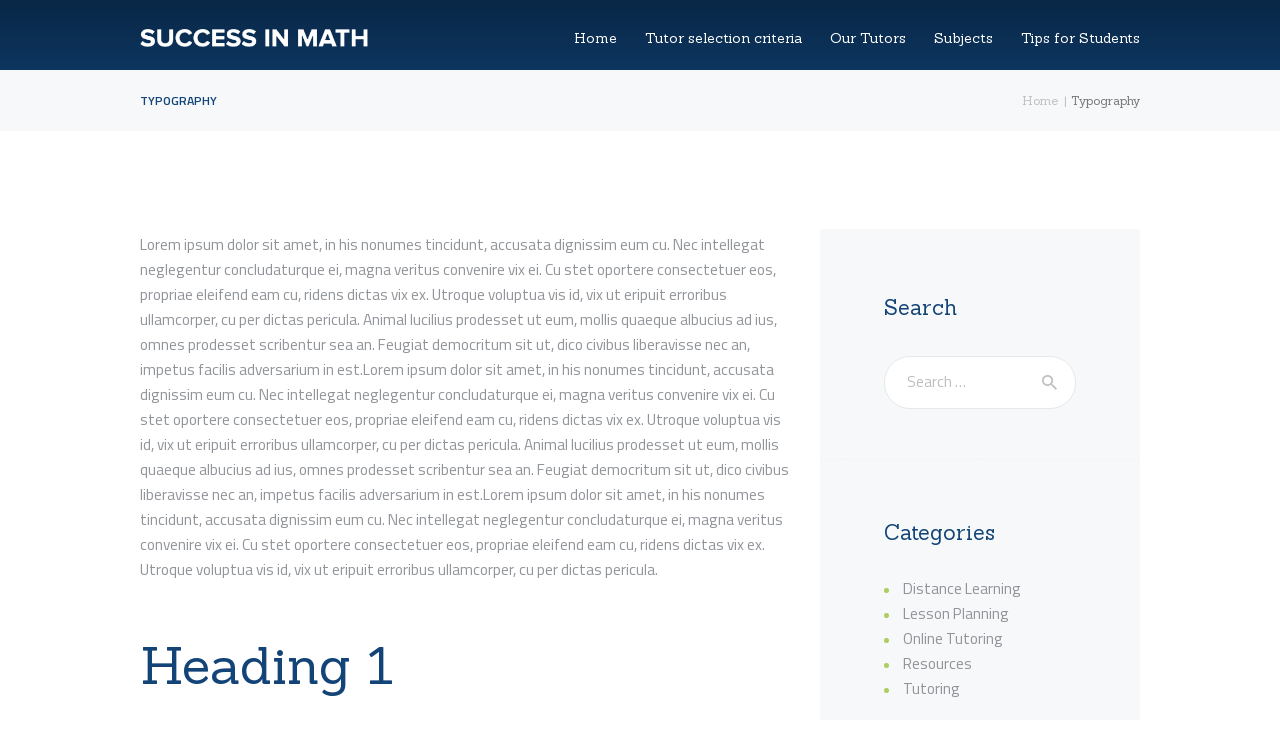

--- FILE ---
content_type: text/html; charset=UTF-8
request_url: https://www.successinmath-oc.com/typography/
body_size: 16593
content:
<!DOCTYPE html>
<html lang="en-US" class="no-js scheme_default">
<head>
			<meta charset="UTF-8">
		<meta name="viewport" content="width=device-width, initial-scale=1, maximum-scale=1">
		<meta name="format-detection" content="telephone=no">
		<link rel="profile" href="https://gmpg.org/xfn/11">
		<link rel="pingback" href="https://www.successinmath-oc.com/xmlrpc.php">
		<title>Typography &#8211; SuccessinMath</title>
<style type="text/css" media="screen">#ui-datepicker-div.booked_custom_date_picker table.ui-datepicker-calendar tbody td a.ui-state-active,#ui-datepicker-div.booked_custom_date_picker table.ui-datepicker-calendar tbody td a.ui-state-active:hover,body #booked-profile-page input[type=submit].button-primary:hover,body .booked-list-view button.button:hover, body .booked-list-view input[type=submit].button-primary:hover,body table.booked-calendar input[type=submit].button-primary:hover,body .booked-modal input[type=submit].button-primary:hover,body table.booked-calendar th,body table.booked-calendar thead,body table.booked-calendar thead th,body table.booked-calendar .booked-appt-list .timeslot .timeslot-people button:hover,body #booked-profile-page .booked-profile-header,body #booked-profile-page .booked-tabs li.active a,body #booked-profile-page .booked-tabs li.active a:hover,body #booked-profile-page .appt-block .google-cal-button > a:hover,#ui-datepicker-div.booked_custom_date_picker .ui-datepicker-header{ background:#134477 !important; }body #booked-profile-page input[type=submit].button-primary:hover,body table.booked-calendar input[type=submit].button-primary:hover,body .booked-list-view button.button:hover, body .booked-list-view input[type=submit].button-primary:hover,body .booked-modal input[type=submit].button-primary:hover,body table.booked-calendar th,body table.booked-calendar .booked-appt-list .timeslot .timeslot-people button:hover,body #booked-profile-page .booked-profile-header,body #booked-profile-page .appt-block .google-cal-button > a:hover{ border-color:#134477 !important; }body table.booked-calendar tr.days,body table.booked-calendar tr.days th,body .booked-calendarSwitcher.calendar,body #booked-profile-page .booked-tabs,#ui-datepicker-div.booked_custom_date_picker table.ui-datepicker-calendar thead,#ui-datepicker-div.booked_custom_date_picker table.ui-datepicker-calendar thead th{ background:#092746 !important; }body table.booked-calendar tr.days th,body #booked-profile-page .booked-tabs{ border-color:#092746 !important; }#ui-datepicker-div.booked_custom_date_picker table.ui-datepicker-calendar tbody td.ui-datepicker-today a,#ui-datepicker-div.booked_custom_date_picker table.ui-datepicker-calendar tbody td.ui-datepicker-today a:hover,body #booked-profile-page input[type=submit].button-primary,body table.booked-calendar input[type=submit].button-primary,body .booked-list-view button.button, body .booked-list-view input[type=submit].button-primary,body .booked-list-view button.button, body .booked-list-view input[type=submit].button-primary,body .booked-modal input[type=submit].button-primary,body table.booked-calendar .booked-appt-list .timeslot .timeslot-people button,body #booked-profile-page .booked-profile-appt-list .appt-block.approved .status-block,body #booked-profile-page .appt-block .google-cal-button > a,body .booked-modal p.booked-title-bar,body table.booked-calendar td:hover .date span,body .booked-list-view a.booked_list_date_picker_trigger.booked-dp-active,body .booked-list-view a.booked_list_date_picker_trigger.booked-dp-active:hover,.booked-ms-modal .booked-book-appt /* Multi-Slot Booking */{ background:#aece61; }body #booked-profile-page input[type=submit].button-primary,body table.booked-calendar input[type=submit].button-primary,body .booked-list-view button.button, body .booked-list-view input[type=submit].button-primary,body .booked-list-view button.button, body .booked-list-view input[type=submit].button-primary,body .booked-modal input[type=submit].button-primary,body #booked-profile-page .appt-block .google-cal-button > a,body table.booked-calendar .booked-appt-list .timeslot .timeslot-people button,body .booked-list-view a.booked_list_date_picker_trigger.booked-dp-active,body .booked-list-view a.booked_list_date_picker_trigger.booked-dp-active:hover{ border-color:#aece61; }body .booked-modal .bm-window p i.fa,body .booked-modal .bm-window a,body .booked-appt-list .booked-public-appointment-title,body .booked-modal .bm-window p.appointment-title,.booked-ms-modal.visible:hover .booked-book-appt{ color:#aece61; }.booked-appt-list .timeslot.has-title .booked-public-appointment-title { color:inherit; }</style><meta name='robots' content='max-image-preview:large' />
<link rel='dns-prefetch' href='//ajax.googleapis.com' />
<link rel='dns-prefetch' href='//fonts.googleapis.com' />
<link rel='dns-prefetch' href='//s.w.org' />
<link rel="alternate" type="application/rss+xml" title="SuccessinMath &raquo; Feed" href="https://www.successinmath-oc.com/feed/" />
<link rel="alternate" type="application/rss+xml" title="SuccessinMath &raquo; Comments Feed" href="https://www.successinmath-oc.com/comments/feed/" />
<script type="text/javascript">
window._wpemojiSettings = {"baseUrl":"https:\/\/s.w.org\/images\/core\/emoji\/14.0.0\/72x72\/","ext":".png","svgUrl":"https:\/\/s.w.org\/images\/core\/emoji\/14.0.0\/svg\/","svgExt":".svg","source":{"concatemoji":"https:\/\/www.successinmath-oc.com\/wp-includes\/js\/wp-emoji-release.min.js?ver=6.0.11"}};
/*! This file is auto-generated */
!function(e,a,t){var n,r,o,i=a.createElement("canvas"),p=i.getContext&&i.getContext("2d");function s(e,t){var a=String.fromCharCode,e=(p.clearRect(0,0,i.width,i.height),p.fillText(a.apply(this,e),0,0),i.toDataURL());return p.clearRect(0,0,i.width,i.height),p.fillText(a.apply(this,t),0,0),e===i.toDataURL()}function c(e){var t=a.createElement("script");t.src=e,t.defer=t.type="text/javascript",a.getElementsByTagName("head")[0].appendChild(t)}for(o=Array("flag","emoji"),t.supports={everything:!0,everythingExceptFlag:!0},r=0;r<o.length;r++)t.supports[o[r]]=function(e){if(!p||!p.fillText)return!1;switch(p.textBaseline="top",p.font="600 32px Arial",e){case"flag":return s([127987,65039,8205,9895,65039],[127987,65039,8203,9895,65039])?!1:!s([55356,56826,55356,56819],[55356,56826,8203,55356,56819])&&!s([55356,57332,56128,56423,56128,56418,56128,56421,56128,56430,56128,56423,56128,56447],[55356,57332,8203,56128,56423,8203,56128,56418,8203,56128,56421,8203,56128,56430,8203,56128,56423,8203,56128,56447]);case"emoji":return!s([129777,127995,8205,129778,127999],[129777,127995,8203,129778,127999])}return!1}(o[r]),t.supports.everything=t.supports.everything&&t.supports[o[r]],"flag"!==o[r]&&(t.supports.everythingExceptFlag=t.supports.everythingExceptFlag&&t.supports[o[r]]);t.supports.everythingExceptFlag=t.supports.everythingExceptFlag&&!t.supports.flag,t.DOMReady=!1,t.readyCallback=function(){t.DOMReady=!0},t.supports.everything||(n=function(){t.readyCallback()},a.addEventListener?(a.addEventListener("DOMContentLoaded",n,!1),e.addEventListener("load",n,!1)):(e.attachEvent("onload",n),a.attachEvent("onreadystatechange",function(){"complete"===a.readyState&&t.readyCallback()})),(e=t.source||{}).concatemoji?c(e.concatemoji):e.wpemoji&&e.twemoji&&(c(e.twemoji),c(e.wpemoji)))}(window,document,window._wpemojiSettings);
</script>
<style type="text/css">
img.wp-smiley,
img.emoji {
	display: inline !important;
	border: none !important;
	box-shadow: none !important;
	height: 1em !important;
	width: 1em !important;
	margin: 0 0.07em !important;
	vertical-align: -0.1em !important;
	background: none !important;
	padding: 0 !important;
}
</style>
	<link rel='stylesheet' id='vc_extensions_cqbundle_adminicon-css'  href='https://www.successinmath-oc.com/wp-content/plugins/vc-extensions-bundle/css/admin_icon.css?ver=6.0.11' type='text/css' media='all' />
<link rel='stylesheet' id='wp-block-library-css'  href='https://www.successinmath-oc.com/wp-includes/css/dist/block-library/style.min.css?ver=6.0.11' type='text/css' media='all' />
<link rel='stylesheet' id='wc-block-style-css'  href='https://www.successinmath-oc.com/wp-content/plugins/woocommerce/assets/css/blocks/style.css?ver=3.6.7' type='text/css' media='all' />
<style id='global-styles-inline-css' type='text/css'>
body{--wp--preset--color--black: #000000;--wp--preset--color--cyan-bluish-gray: #abb8c3;--wp--preset--color--white: #ffffff;--wp--preset--color--pale-pink: #f78da7;--wp--preset--color--vivid-red: #cf2e2e;--wp--preset--color--luminous-vivid-orange: #ff6900;--wp--preset--color--luminous-vivid-amber: #fcb900;--wp--preset--color--light-green-cyan: #7bdcb5;--wp--preset--color--vivid-green-cyan: #00d084;--wp--preset--color--pale-cyan-blue: #8ed1fc;--wp--preset--color--vivid-cyan-blue: #0693e3;--wp--preset--color--vivid-purple: #9b51e0;--wp--preset--gradient--vivid-cyan-blue-to-vivid-purple: linear-gradient(135deg,rgba(6,147,227,1) 0%,rgb(155,81,224) 100%);--wp--preset--gradient--light-green-cyan-to-vivid-green-cyan: linear-gradient(135deg,rgb(122,220,180) 0%,rgb(0,208,130) 100%);--wp--preset--gradient--luminous-vivid-amber-to-luminous-vivid-orange: linear-gradient(135deg,rgba(252,185,0,1) 0%,rgba(255,105,0,1) 100%);--wp--preset--gradient--luminous-vivid-orange-to-vivid-red: linear-gradient(135deg,rgba(255,105,0,1) 0%,rgb(207,46,46) 100%);--wp--preset--gradient--very-light-gray-to-cyan-bluish-gray: linear-gradient(135deg,rgb(238,238,238) 0%,rgb(169,184,195) 100%);--wp--preset--gradient--cool-to-warm-spectrum: linear-gradient(135deg,rgb(74,234,220) 0%,rgb(151,120,209) 20%,rgb(207,42,186) 40%,rgb(238,44,130) 60%,rgb(251,105,98) 80%,rgb(254,248,76) 100%);--wp--preset--gradient--blush-light-purple: linear-gradient(135deg,rgb(255,206,236) 0%,rgb(152,150,240) 100%);--wp--preset--gradient--blush-bordeaux: linear-gradient(135deg,rgb(254,205,165) 0%,rgb(254,45,45) 50%,rgb(107,0,62) 100%);--wp--preset--gradient--luminous-dusk: linear-gradient(135deg,rgb(255,203,112) 0%,rgb(199,81,192) 50%,rgb(65,88,208) 100%);--wp--preset--gradient--pale-ocean: linear-gradient(135deg,rgb(255,245,203) 0%,rgb(182,227,212) 50%,rgb(51,167,181) 100%);--wp--preset--gradient--electric-grass: linear-gradient(135deg,rgb(202,248,128) 0%,rgb(113,206,126) 100%);--wp--preset--gradient--midnight: linear-gradient(135deg,rgb(2,3,129) 0%,rgb(40,116,252) 100%);--wp--preset--duotone--dark-grayscale: url('#wp-duotone-dark-grayscale');--wp--preset--duotone--grayscale: url('#wp-duotone-grayscale');--wp--preset--duotone--purple-yellow: url('#wp-duotone-purple-yellow');--wp--preset--duotone--blue-red: url('#wp-duotone-blue-red');--wp--preset--duotone--midnight: url('#wp-duotone-midnight');--wp--preset--duotone--magenta-yellow: url('#wp-duotone-magenta-yellow');--wp--preset--duotone--purple-green: url('#wp-duotone-purple-green');--wp--preset--duotone--blue-orange: url('#wp-duotone-blue-orange');--wp--preset--font-size--small: 13px;--wp--preset--font-size--medium: 20px;--wp--preset--font-size--large: 36px;--wp--preset--font-size--x-large: 42px;}.has-black-color{color: var(--wp--preset--color--black) !important;}.has-cyan-bluish-gray-color{color: var(--wp--preset--color--cyan-bluish-gray) !important;}.has-white-color{color: var(--wp--preset--color--white) !important;}.has-pale-pink-color{color: var(--wp--preset--color--pale-pink) !important;}.has-vivid-red-color{color: var(--wp--preset--color--vivid-red) !important;}.has-luminous-vivid-orange-color{color: var(--wp--preset--color--luminous-vivid-orange) !important;}.has-luminous-vivid-amber-color{color: var(--wp--preset--color--luminous-vivid-amber) !important;}.has-light-green-cyan-color{color: var(--wp--preset--color--light-green-cyan) !important;}.has-vivid-green-cyan-color{color: var(--wp--preset--color--vivid-green-cyan) !important;}.has-pale-cyan-blue-color{color: var(--wp--preset--color--pale-cyan-blue) !important;}.has-vivid-cyan-blue-color{color: var(--wp--preset--color--vivid-cyan-blue) !important;}.has-vivid-purple-color{color: var(--wp--preset--color--vivid-purple) !important;}.has-black-background-color{background-color: var(--wp--preset--color--black) !important;}.has-cyan-bluish-gray-background-color{background-color: var(--wp--preset--color--cyan-bluish-gray) !important;}.has-white-background-color{background-color: var(--wp--preset--color--white) !important;}.has-pale-pink-background-color{background-color: var(--wp--preset--color--pale-pink) !important;}.has-vivid-red-background-color{background-color: var(--wp--preset--color--vivid-red) !important;}.has-luminous-vivid-orange-background-color{background-color: var(--wp--preset--color--luminous-vivid-orange) !important;}.has-luminous-vivid-amber-background-color{background-color: var(--wp--preset--color--luminous-vivid-amber) !important;}.has-light-green-cyan-background-color{background-color: var(--wp--preset--color--light-green-cyan) !important;}.has-vivid-green-cyan-background-color{background-color: var(--wp--preset--color--vivid-green-cyan) !important;}.has-pale-cyan-blue-background-color{background-color: var(--wp--preset--color--pale-cyan-blue) !important;}.has-vivid-cyan-blue-background-color{background-color: var(--wp--preset--color--vivid-cyan-blue) !important;}.has-vivid-purple-background-color{background-color: var(--wp--preset--color--vivid-purple) !important;}.has-black-border-color{border-color: var(--wp--preset--color--black) !important;}.has-cyan-bluish-gray-border-color{border-color: var(--wp--preset--color--cyan-bluish-gray) !important;}.has-white-border-color{border-color: var(--wp--preset--color--white) !important;}.has-pale-pink-border-color{border-color: var(--wp--preset--color--pale-pink) !important;}.has-vivid-red-border-color{border-color: var(--wp--preset--color--vivid-red) !important;}.has-luminous-vivid-orange-border-color{border-color: var(--wp--preset--color--luminous-vivid-orange) !important;}.has-luminous-vivid-amber-border-color{border-color: var(--wp--preset--color--luminous-vivid-amber) !important;}.has-light-green-cyan-border-color{border-color: var(--wp--preset--color--light-green-cyan) !important;}.has-vivid-green-cyan-border-color{border-color: var(--wp--preset--color--vivid-green-cyan) !important;}.has-pale-cyan-blue-border-color{border-color: var(--wp--preset--color--pale-cyan-blue) !important;}.has-vivid-cyan-blue-border-color{border-color: var(--wp--preset--color--vivid-cyan-blue) !important;}.has-vivid-purple-border-color{border-color: var(--wp--preset--color--vivid-purple) !important;}.has-vivid-cyan-blue-to-vivid-purple-gradient-background{background: var(--wp--preset--gradient--vivid-cyan-blue-to-vivid-purple) !important;}.has-light-green-cyan-to-vivid-green-cyan-gradient-background{background: var(--wp--preset--gradient--light-green-cyan-to-vivid-green-cyan) !important;}.has-luminous-vivid-amber-to-luminous-vivid-orange-gradient-background{background: var(--wp--preset--gradient--luminous-vivid-amber-to-luminous-vivid-orange) !important;}.has-luminous-vivid-orange-to-vivid-red-gradient-background{background: var(--wp--preset--gradient--luminous-vivid-orange-to-vivid-red) !important;}.has-very-light-gray-to-cyan-bluish-gray-gradient-background{background: var(--wp--preset--gradient--very-light-gray-to-cyan-bluish-gray) !important;}.has-cool-to-warm-spectrum-gradient-background{background: var(--wp--preset--gradient--cool-to-warm-spectrum) !important;}.has-blush-light-purple-gradient-background{background: var(--wp--preset--gradient--blush-light-purple) !important;}.has-blush-bordeaux-gradient-background{background: var(--wp--preset--gradient--blush-bordeaux) !important;}.has-luminous-dusk-gradient-background{background: var(--wp--preset--gradient--luminous-dusk) !important;}.has-pale-ocean-gradient-background{background: var(--wp--preset--gradient--pale-ocean) !important;}.has-electric-grass-gradient-background{background: var(--wp--preset--gradient--electric-grass) !important;}.has-midnight-gradient-background{background: var(--wp--preset--gradient--midnight) !important;}.has-small-font-size{font-size: var(--wp--preset--font-size--small) !important;}.has-medium-font-size{font-size: var(--wp--preset--font-size--medium) !important;}.has-large-font-size{font-size: var(--wp--preset--font-size--large) !important;}.has-x-large-font-size{font-size: var(--wp--preset--font-size--x-large) !important;}
</style>
<link rel='stylesheet' id='booked-icons-css'  href='https://www.successinmath-oc.com/wp-content/plugins/booked/assets/css/icons.css?ver=2.2.4' type='text/css' media='all' />
<link rel='stylesheet' id='booked-tooltipster-css'  href='https://www.successinmath-oc.com/wp-content/plugins/booked/assets/js/tooltipster/css/tooltipster.css?ver=3.3.0' type='text/css' media='all' />
<link rel='stylesheet' id='booked-tooltipster-theme-css'  href='https://www.successinmath-oc.com/wp-content/plugins/booked/assets/js/tooltipster/css/themes/tooltipster-light.css?ver=3.3.0' type='text/css' media='all' />
<link rel='stylesheet' id='booked-animations-css'  href='https://www.successinmath-oc.com/wp-content/plugins/booked/assets/css/animations.css?ver=2.2.4' type='text/css' media='all' />
<link rel='stylesheet' id='booked-styles-css'  href='https://www.successinmath-oc.com/wp-content/plugins/booked/assets/css/styles.css?ver=2.2.4' type='text/css' media='all' />
<link rel='stylesheet' id='booked-responsive-css'  href='https://www.successinmath-oc.com/wp-content/plugins/booked/assets/css/responsive.css?ver=2.2.4' type='text/css' media='all' />
<link rel='stylesheet' id='contact-form-7-css'  href='https://www.successinmath-oc.com/wp-content/plugins/contact-form-7/includes/css/styles.css?ver=5.1.4' type='text/css' media='all' />
<link rel='stylesheet' id='jquery-ui-theme-css'  href='https://ajax.googleapis.com/ajax/libs/jqueryui/1.11.4/themes/smoothness/jquery-ui.min.css?ver=1.11.4' type='text/css' media='all' />
<link rel='stylesheet' id='jquery-ui-timepicker-css'  href='https://www.successinmath-oc.com/wp-content/plugins/contact-form-7-datepicker/js/jquery-ui-timepicker/jquery-ui-timepicker-addon.min.css?ver=6.0.11' type='text/css' media='all' />
<link rel='stylesheet' id='essential-grid-plugin-settings-css'  href='https://www.successinmath-oc.com/wp-content/plugins/essential-grid/public/assets/css/settings.css?ver=2.3.2' type='text/css' media='all' />
<link rel='stylesheet' id='tp-open-sans-css'  href='https://fonts.googleapis.com/css?family=Open+Sans%3A300%2C400%2C600%2C700%2C800&#038;ver=6.0.11' type='text/css' media='all' />
<link rel='stylesheet' id='tp-raleway-css'  href='https://fonts.googleapis.com/css?family=Raleway%3A100%2C200%2C300%2C400%2C500%2C600%2C700%2C800%2C900&#038;ver=6.0.11' type='text/css' media='all' />
<link rel='stylesheet' id='tp-droid-serif-css'  href='https://fonts.googleapis.com/css?family=Droid+Serif%3A400%2C700&#038;ver=6.0.11' type='text/css' media='all' />
<link rel='stylesheet' id='tp-fontello-css'  href='https://www.successinmath-oc.com/wp-content/plugins/essential-grid/public/assets/font/fontello/css/fontello.css?ver=2.3.2' type='text/css' media='all' />
<link rel='stylesheet' id='rs-plugin-settings-css'  href='https://www.successinmath-oc.com/wp-content/plugins/revslider/public/assets/css/settings.css?ver=5.4.8.3' type='text/css' media='all' />
<style id='rs-plugin-settings-inline-css' type='text/css'>
#rs-demo-id {}
</style>
<link rel='stylesheet' id='trx_addons-icons-css'  href='https://www.successinmath-oc.com/wp-content/plugins/trx_addons/css/font-icons/css/trx_addons_icons-embedded.css?ver=6.0.11' type='text/css' media='all' />
<link rel='stylesheet' id='swiperslider-css'  href='https://www.successinmath-oc.com/wp-content/plugins/trx_addons/js/swiper/swiper.css' type='text/css' media='all' />
<link rel='stylesheet' id='magnific-popup-css'  href='https://www.successinmath-oc.com/wp-content/plugins/trx_addons/js/magnific/magnific-popup.css' type='text/css' media='all' />
<link rel='stylesheet' id='trx_addons-css'  href='https://www.successinmath-oc.com/wp-content/plugins/trx_addons/css/trx_addons.css' type='text/css' media='all' />
<link rel='stylesheet' id='trx_addons-animation-css'  href='https://www.successinmath-oc.com/wp-content/plugins/trx_addons/css/trx_addons.animation.css?ver=6.0.11' type='text/css' media='all' />
<link rel='stylesheet' id='tutor-plugin-style-css'  href='https://www.successinmath-oc.com/wp-content/plugins/tutor-plugin/css/tutor-plugin.css?ver=6.0.11' type='text/css' media='all' />
<link rel='stylesheet' id='tutor-plugin-colors-css'  href='https://www.successinmath-oc.com/wp-content/plugins/tutor-plugin/css/colors.css?ver=6.0.11' type='text/css' media='all' />
<link rel='stylesheet' id='tutor-plugin-fontello-style-css'  href='https://www.successinmath-oc.com/wp-content/plugins/tutor-plugin/css/fontello/css/fontello.css?ver=6.0.11' type='text/css' media='all' />
<link rel='stylesheet' id='woocommerce-layout-css'  href='https://www.successinmath-oc.com/wp-content/plugins/woocommerce/assets/css/woocommerce-layout.css?ver=3.6.7' type='text/css' media='all' />
<link rel='stylesheet' id='woocommerce-smallscreen-css'  href='https://www.successinmath-oc.com/wp-content/plugins/woocommerce/assets/css/woocommerce-smallscreen.css?ver=3.6.7' type='text/css' media='only screen and (max-width: 768px)' />
<link rel='stylesheet' id='woocommerce-general-css'  href='https://www.successinmath-oc.com/wp-content/plugins/woocommerce/assets/css/woocommerce.css?ver=3.6.7' type='text/css' media='all' />
<style id='woocommerce-inline-inline-css' type='text/css'>
.woocommerce form .form-row .required { visibility: visible; }
</style>
<!--[if lt IE 9]>
<link rel='stylesheet' id='vc_lte_ie9-css'  href='https://www.successinmath-oc.com/wp-content/plugins/js_composer/assets/css/vc_lte_ie9.min.css?ver=6.0.1' type='text/css' media='screen' />
<![endif]-->
<link rel='stylesheet' id='js_composer_front-css'  href='https://www.successinmath-oc.com/wp-content/plugins/js_composer/assets/css/js_composer.min.css?ver=6.0.1' type='text/css' media='all' />
<style id='js_composer_front-inline-css' type='text/css'>
.vc_custom_1481633707423{margin-bottom: 2rem !important;}.vc_custom_1477912247150{margin-top: 0.2rem !important;}.vc_custom_1477728389120{margin-top: 0.8em !important;}.vc_custom_1477728399090{margin-top: 0.8em !important;}.vc_custom_1481634573786{margin-top: 2rem !important;}.vc_custom_1481634601579{margin-top: 2rem !important;}
</style>
<link rel='stylesheet' id='wpgdprc.css-css'  href='https://www.successinmath-oc.com/wp-content/plugins/wp-gdpr-compliance/assets/css/front.css?ver=1565489595' type='text/css' media='all' />
<style id='wpgdprc.css-inline-css' type='text/css'>

            div.wpgdprc .wpgdprc-switch .wpgdprc-switch-inner:before { content: 'Yes'; }
            div.wpgdprc .wpgdprc-switch .wpgdprc-switch-inner:after { content: 'No'; }
        
</style>
<link rel='stylesheet' id='smarthead-font-google_fonts-css'  href='https://fonts.googleapis.com/css?family=Titillium+Web%3A400%2C600%2C700%7CSanchez%3A400%2C400italic%2C700%2C700italic&#038;subset=latin%2Clatin-ext&#038;ver=6.0.11' type='text/css' media='all' />
<link rel='stylesheet' id='fontello-css'  href='https://www.successinmath-oc.com/wp-content/themes/smarthead/css/fontello/css/fontello-embedded.css?ver=6.0.11' type='text/css' media='all' />
<link rel='stylesheet' id='smarthead-main-css'  href='https://www.successinmath-oc.com/wp-content/themes/smarthead/style.css' type='text/css' media='all' />
<link rel='stylesheet' id='smarthead-colors-css'  href='https://www.successinmath-oc.com/wp-content/themes/smarthead/css/__colors.css?ver=6.0.11' type='text/css' media='all' />
<link rel='stylesheet' id='smarthead-styles-css'  href='https://www.successinmath-oc.com/wp-content/themes/smarthead/css/__styles.css?ver=6.0.11' type='text/css' media='all' />
<link rel='stylesheet' id='mediaelement-css'  href='https://www.successinmath-oc.com/wp-includes/js/mediaelement/mediaelementplayer-legacy.min.css?ver=4.2.16' type='text/css' media='all' />
<link rel='stylesheet' id='wp-mediaelement-css'  href='https://www.successinmath-oc.com/wp-includes/js/mediaelement/wp-mediaelement.min.css?ver=6.0.11' type='text/css' media='all' />
<link rel='stylesheet' id='smarthead-responsive-css'  href='https://www.successinmath-oc.com/wp-content/themes/smarthead/css/responsive.css?ver=6.0.11' type='text/css' media='all' />
<script type='text/javascript' src='https://www.successinmath-oc.com/wp-includes/js/jquery/jquery.min.js?ver=3.6.0' id='jquery-core-js'></script>
<script type='text/javascript' src='https://www.successinmath-oc.com/wp-includes/js/jquery/jquery-migrate.min.js?ver=3.3.2' id='jquery-migrate-js'></script>
<script type='text/javascript' src='https://www.successinmath-oc.com/wp-content/plugins/essential-grid/public/assets/js/jquery.esgbox.min.js?ver=2.3.2' id='themepunchboxext-js'></script>
<script type='text/javascript' src='https://www.successinmath-oc.com/wp-content/plugins/essential-grid/public/assets/js/jquery.themepunch.tools.min.js?ver=2.3.2' id='tp-tools-js'></script>
<script type='text/javascript' src='https://www.successinmath-oc.com/wp-content/plugins/revslider/public/assets/js/jquery.themepunch.revolution.min.js?ver=5.4.8.3' id='revmin-js'></script>
<script type='text/javascript' src='https://www.successinmath-oc.com/wp-content/plugins/woocommerce/assets/js/jquery-blockui/jquery.blockUI.min.js?ver=2.70' id='jquery-blockui-js'></script>
<script type='text/javascript' id='wc-add-to-cart-js-extra'>
/* <![CDATA[ */
var wc_add_to_cart_params = {"ajax_url":"\/wp-admin\/admin-ajax.php","wc_ajax_url":"\/?wc-ajax=%%endpoint%%","i18n_view_cart":"View cart","cart_url":"https:\/\/www.successinmath-oc.com\/cart\/","is_cart":"","cart_redirect_after_add":"no"};
/* ]]> */
</script>
<script type='text/javascript' src='https://www.successinmath-oc.com/wp-content/plugins/woocommerce/assets/js/frontend/add-to-cart.min.js?ver=3.6.7' id='wc-add-to-cart-js'></script>
<script type='text/javascript' src='https://www.successinmath-oc.com/wp-content/plugins/js_composer/assets/js/vendors/woocommerce-add-to-cart.js?ver=6.0.1' id='vc_woocommerce-add-to-cart-js-js'></script>
<link rel="https://api.w.org/" href="https://www.successinmath-oc.com/wp-json/" /><link rel="alternate" type="application/json" href="https://www.successinmath-oc.com/wp-json/wp/v2/pages/23" /><link rel="EditURI" type="application/rsd+xml" title="RSD" href="https://www.successinmath-oc.com/xmlrpc.php?rsd" />
<link rel="wlwmanifest" type="application/wlwmanifest+xml" href="https://www.successinmath-oc.com/wp-includes/wlwmanifest.xml" /> 
<meta name="generator" content="WordPress 6.0.11" />
<meta name="generator" content="WooCommerce 3.6.7" />
<link rel="canonical" href="https://www.successinmath-oc.com/typography/" />
<link rel='shortlink' href='https://www.successinmath-oc.com/?p=23' />
<link rel="alternate" type="application/json+oembed" href="https://www.successinmath-oc.com/wp-json/oembed/1.0/embed?url=https%3A%2F%2Fwww.successinmath-oc.com%2Ftypography%2F" />
<link rel="alternate" type="text/xml+oembed" href="https://www.successinmath-oc.com/wp-json/oembed/1.0/embed?url=https%3A%2F%2Fwww.successinmath-oc.com%2Ftypography%2F&#038;format=xml" />
		<script type="text/javascript">
			var ajaxRevslider;
			
			jQuery(document).ready(function() {
				// CUSTOM AJAX CONTENT LOADING FUNCTION
				ajaxRevslider = function(obj) {
				
					// obj.type : Post Type
					// obj.id : ID of Content to Load
					// obj.aspectratio : The Aspect Ratio of the Container / Media
					// obj.selector : The Container Selector where the Content of Ajax will be injected. It is done via the Essential Grid on Return of Content
					
					var content = "";

					data = {};
					
					data.action = 'revslider_ajax_call_front';
					data.client_action = 'get_slider_html';
					data.token = 'dea10d711a';
					data.type = obj.type;
					data.id = obj.id;
					data.aspectratio = obj.aspectratio;
					
					// SYNC AJAX REQUEST
					jQuery.ajax({
						type:"post",
						url:"https://www.successinmath-oc.com/wp-admin/admin-ajax.php",
						dataType: 'json',
						data:data,
						async:false,
						success: function(ret, textStatus, XMLHttpRequest) {
							if(ret.success == true)
								content = ret.data;								
						},
						error: function(e) {
							console.log(e);
						}
					});
					
					 // FIRST RETURN THE CONTENT WHEN IT IS LOADED !!
					 return content;						 
				};
				
				// CUSTOM AJAX FUNCTION TO REMOVE THE SLIDER
				var ajaxRemoveRevslider = function(obj) {
					return jQuery(obj.selector+" .rev_slider").revkill();
				};

				// EXTEND THE AJAX CONTENT LOADING TYPES WITH TYPE AND FUNCTION
				var extendessential = setInterval(function() {
					if (jQuery.fn.tpessential != undefined) {
						clearInterval(extendessential);
						if(typeof(jQuery.fn.tpessential.defaults) !== 'undefined') {
							jQuery.fn.tpessential.defaults.ajaxTypes.push({type:"revslider",func:ajaxRevslider,killfunc:ajaxRemoveRevslider,openAnimationSpeed:0.3});   
							// type:  Name of the Post to load via Ajax into the Essential Grid Ajax Container
							// func: the Function Name which is Called once the Item with the Post Type has been clicked
							// killfunc: function to kill in case the Ajax Window going to be removed (before Remove function !
							// openAnimationSpeed: how quick the Ajax Content window should be animated (default is 0.3)
						}
					}
				},30);
			});
		</script>
			<noscript><style>.woocommerce-product-gallery{ opacity: 1 !important; }</style></noscript>
	<style type="text/css">.recentcomments a{display:inline !important;padding:0 !important;margin:0 !important;}</style><meta name="generator" content="Powered by WPBakery Page Builder - drag and drop page builder for WordPress."/>
<meta name="generator" content="Powered by Slider Revolution 5.4.8.3 - responsive, Mobile-Friendly Slider Plugin for WordPress with comfortable drag and drop interface." />
<script type="text/javascript">function setREVStartSize(e){									
						try{ e.c=jQuery(e.c);var i=jQuery(window).width(),t=9999,r=0,n=0,l=0,f=0,s=0,h=0;
							if(e.responsiveLevels&&(jQuery.each(e.responsiveLevels,function(e,f){f>i&&(t=r=f,l=e),i>f&&f>r&&(r=f,n=e)}),t>r&&(l=n)),f=e.gridheight[l]||e.gridheight[0]||e.gridheight,s=e.gridwidth[l]||e.gridwidth[0]||e.gridwidth,h=i/s,h=h>1?1:h,f=Math.round(h*f),"fullscreen"==e.sliderLayout){var u=(e.c.width(),jQuery(window).height());if(void 0!=e.fullScreenOffsetContainer){var c=e.fullScreenOffsetContainer.split(",");if (c) jQuery.each(c,function(e,i){u=jQuery(i).length>0?u-jQuery(i).outerHeight(!0):u}),e.fullScreenOffset.split("%").length>1&&void 0!=e.fullScreenOffset&&e.fullScreenOffset.length>0?u-=jQuery(window).height()*parseInt(e.fullScreenOffset,0)/100:void 0!=e.fullScreenOffset&&e.fullScreenOffset.length>0&&(u-=parseInt(e.fullScreenOffset,0))}f=u}else void 0!=e.minHeight&&f<e.minHeight&&(f=e.minHeight);e.c.closest(".rev_slider_wrapper").css({height:f})					
						}catch(d){console.log("Failure at Presize of Slider:"+d)}						
					};</script>
		<style type="text/css" id="wp-custom-css">
			.banner-contact {
    padding: 20px 30px;
}

.banner-contact h2 {
    margin: 0;
    margin-bottom: 10px;
    color: #aece61;
}

.info-box {
    display: flex;
    flex-direction: row;
    color: #fff;
}

.info-box a {
    color: #fff;
}
.info-box p{
	margin: 0px;
	    margin-right: 20px;
}
.tp-price {
    display: none !important;
}
a.sc_layouts_logo {
    padding-top: 9px;
    display: inline-block;
}
@media only screen and (max-width: 600px){
	.info-box{
		flex-direction: column;
	}
	.info-box p{
		margin-right: 0px;
	}
	a.sc_layouts_logo {
    max-width: 250px;
}
}

.scheme_default .sc_promo.sc_promo_size_normal .sc_promo_title>span:first-child {
    color: #aece61;
}		</style>
		<noscript><style type="text/css"> .wpb_animate_when_almost_visible { opacity: 1; }</style></noscript></head>

<body data-rsssl=1 class="page-template-default page page-id-23 woocommerce-no-js body_tag scheme_default blog_mode_page body_style_wide is_single sidebar_show sidebar_right header_style_header-default header_position_default menu_style_top no_layout wpb-js-composer js-comp-ver-6.0.1 vc_responsive">

	
	<div class="body_wrap">

		<div class="page_wrap">

			<header class="top_panel top_panel_default without_bg_image header-default scheme_default">    <div class="top_panel_top">
        <div class="content_wrap">
            <a href="#trx_addons_login_popup" class="trx_addons_popup_link trx_addons_login_link "><span class="sc_layouts_item_icon sc_layouts_login_icon trx_addons_icon-user-alt"></span><span class="sc_layouts_item_details sc_layouts_login_details">Login</span></a>        </div>
    </div>
<div class="top_panel_navi sc_layouts_row sc_layouts_row_type_normal sc_layouts_row_fixed
			scheme_default">
	<div class="content_wrap">
		<div class="columns_wrap">
			<div class="sc_layouts_column sc_layouts_column_align_left sc_layouts_column_icons_position_left column-1_4">
				<div class="sc_layouts_item"><a class="sc_layouts_logo" href="https://www.successinmath-oc.com/"><img src="https://www.successinmath-oc.com/wp-content/uploads/2019/08/logo_whitw.png"  width="394" height="32"></a></div>
			</div><div class="sc_layouts_column sc_layouts_column_align_right sc_layouts_column_icons_position_left column-3_4">
				<div class="sc_layouts_item">
					<nav class="menu_main_nav_area sc_layouts_hide_on_mobile"><ul id="menu_main" class="sc_layouts_menu_nav menu_main_nav"><li id="menu-item-235" class="menu-item menu-item-type-post_type menu-item-object-page menu-item-home menu-item-235"><a href="https://www.successinmath-oc.com/"><span>Home</span></a></li><li id="menu-item-870" class="menu-item menu-item-type-post_type menu-item-object-page menu-item-870"><a href="https://www.successinmath-oc.com/tutor-selection-criteria/"><span>Tutor selection criteria</span></a></li><li id="menu-item-833" class="menu-item menu-item-type-post_type menu-item-object-page menu-item-833"><a href="https://www.successinmath-oc.com/our-tutors/"><span>Our Tutors</span></a></li><li id="menu-item-871" class="menu-item menu-item-type-post_type menu-item-object-page menu-item-871"><a href="https://www.successinmath-oc.com/subjects/"><span>Subjects</span></a></li><li id="menu-item-834" class="menu-item menu-item-type-post_type menu-item-object-page menu-item-834"><a href="https://www.successinmath-oc.com/tips-for-students/"><span>Tips for Students</span></a></li></ul></nav>					<div class="sc_layouts_iconed_text sc_layouts_menu_mobile_button">
						<a class="sc_layouts_item_link sc_layouts_iconed_text_link" href="#">
							<span class="sc_layouts_item_icon sc_layouts_iconed_text_icon trx_addons_icon-menu"></span>
						</a>
					</div>
				</div>
			</div>
		</div><!-- /.sc_layouts_row -->
	</div><!-- /.content_wrap -->
</div><!-- /.top_panel_navi -->	<div class="top_panel_title sc_layouts_row">
		<div class="content_wrap">
			<div class="sc_layouts_column sc_layouts_column_align_center">
				<div class="sc_layouts_item">
					<div class="sc_layouts_title">
						<div class="sc_layouts_title_title">							<h1 class="sc_layouts_title_caption">Typography</h1>
							</div><div class="sc_layouts_title_breadcrumbs"><div class="breadcrumbs"><a class="breadcrumbs_item home" href="https://www.successinmath-oc.com/">Home</a><span class="breadcrumbs_delimiter"></span><span class="breadcrumbs_item current">Typography</span></div></div>
					</div>
				</div>
			</div>
		</div>
	</div>
	</header><div class="menu_mobile_overlay"></div>
<div class="menu_mobile menu_mobile_fullscreen scheme_dark">
	<div class="menu_mobile_inner">
		<a class="menu_mobile_close icon-cancel"></a><a class="sc_layouts_logo" href="https://www.successinmath-oc.com/"><img src="https://www.successinmath-oc.com/wp-content/uploads/2019/08/logo_whitw.png"  width="394" height="32"></a><nav class="menu_mobile_nav_area "><ul id="menu_mobile" class=" menu_mobile_nav"><li id="menu_mobile-item-235" class="menu-item menu-item-type-post_type menu-item-object-page menu-item-home menu-item-235"><a href="https://www.successinmath-oc.com/"><span>Home</span></a></li><li id="menu_mobile-item-870" class="menu-item menu-item-type-post_type menu-item-object-page menu-item-870"><a href="https://www.successinmath-oc.com/tutor-selection-criteria/"><span>Tutor selection criteria</span></a></li><li id="menu_mobile-item-833" class="menu-item menu-item-type-post_type menu-item-object-page menu-item-833"><a href="https://www.successinmath-oc.com/our-tutors/"><span>Our Tutors</span></a></li><li id="menu_mobile-item-871" class="menu-item menu-item-type-post_type menu-item-object-page menu-item-871"><a href="https://www.successinmath-oc.com/subjects/"><span>Subjects</span></a></li><li id="menu_mobile-item-834" class="menu-item menu-item-type-post_type menu-item-object-page menu-item-834"><a href="https://www.successinmath-oc.com/tips-for-students/"><span>Tips for Students</span></a></li></ul></nav><div class="search_wrap search_style_normal search_mobile">
	<div class="search_form_wrap">
		<form role="search" method="get" class="search_form" action="https://www.successinmath-oc.com/">
			<input type="text" class="search_field" placeholder="Search" value="" name="s">
			<button type="submit" class="search_submit trx_addons_icon-search"></button>
					</form>
	</div>
	</div><div class="socials_mobile"><span class="social_item"><a href="https://twitter.com/ancora_themes" target="_blank" class="social_icons social_twitter"><span class="trx_addons_icon-twitter"></span></a></span><span class="social_item"><a href="https://www.facebook.com/AncoraThemes/" target="_blank" class="social_icons social_facebook"><span class="trx_addons_icon-facebook"></span></a></span><span class="social_item"><a href="https://www.instagram.com/ancora_themes/" target="_blank" class="social_icons social_instagram"><span class="trx_addons_icon-instagram"></span></a></span><span class="social_item"><a href="https://dribbble.com/AncoraThemes" target="_blank" class="social_icons social_dribbble"><span class="trx_addons_icon-dribbble"></span></a></span></div>	</div>
</div>

			<div class="page_content_wrap scheme_default">

								<div class="content_wrap">
				
					
                    
					<div class="content">
										

<article id="post-23" class="post_item_single post_type_page post-23 page type-page status-publish hentry">

	
	<div class="post_content entry-content">
		<div class="vc_row wpb_row vc_row-fluid"><div class="wpb_column vc_column_container vc_col-sm-12 sc_layouts_column_icons_position_left"><div class="vc_column-inner vc_custom_1477912247150"><div class="wpb_wrapper">
	<div class="wpb_text_column wpb_content_element " >
		<div class="wpb_wrapper">
			<p>Lorem ipsum dolor sit amet, in his nonumes tincidunt, accusata dignissim eum cu. Nec intellegat neglegentur concludaturque ei, magna veritus convenire vix ei. Cu stet oportere consectetuer eos, propriae eleifend eam cu, ridens dictas vix ex. Utroque voluptua vis id, vix ut eripuit erroribus ullamcorper, cu per dictas pericula. Animal lucilius prodesset ut eum, mollis quaeque albucius ad ius, omnes prodesset scribentur sea an. Feugiat democritum sit ut, dico civibus liberavisse nec an, impetus facilis adversarium in est.Lorem ipsum dolor sit amet, in his nonumes tincidunt, accusata dignissim eum cu. Nec intellegat neglegentur concludaturque ei, magna veritus convenire vix ei. Cu stet oportere consectetuer eos, propriae eleifend eam cu, ridens dictas vix ex. Utroque voluptua vis id, vix ut eripuit erroribus ullamcorper, cu per dictas pericula. Animal lucilius prodesset ut eum, mollis quaeque albucius ad ius, omnes prodesset scribentur sea an. Feugiat democritum sit ut, dico civibus liberavisse nec an, impetus facilis adversarium in est.Lorem ipsum dolor sit amet, in his nonumes tincidunt, accusata dignissim eum cu. Nec intellegat neglegentur concludaturque ei, magna veritus convenire vix ei. Cu stet oportere consectetuer eos, propriae eleifend eam cu, ridens dictas vix ex. Utroque voluptua vis id, vix ut eripuit erroribus ullamcorper, cu per dictas pericula.</p>
<h1>Heading 1</h1>
<p>Lorem ipsum dolor sit amet, in his nonumes tincidunt, accusata dignissim eum cu. Nec intellegat neglegentur concludaturque ei, magna veritus convenire vix ei. Cu stet oportere consectetuer eos, propriae eleifend eam cu, ridens dictas vix ex. Utroque voluptua vis id, vix ut eripuit erroribus ullamcorper, cu per dictas pericula. Animal lucilius prodesset ut eum, mollis quaeque albucius ad ius, omnes prodesset scribentur sea an. Feugiat sit ut.</p>
<h2>Heading 2</h2>
<p>Lorem ipsum dolor sit amet, in his nonumes tincidunt, accusata dignissim eum cu. Nec intellegat neglegentur concludaturque ei, magna veritus convenire vix ei. Cu stet oportere consectetuer eos, propriae eleifend eam cu, ridens dictas vix ex. Utroque voluptua vis id, vix ut eripuit erroribus ullamcorper, cu per dictas pericula. Animal lucilius prodesset ut eum, mollis quaeque albucius ad ius, omnes prodesset scribentur sea an. Feugiat sit ut.</p>
<h3>Heading 3</h3>
<p>Lorem ipsum dolor sit amet, in his nonumes tincidunt, accusata dignissim eum cu. Nec intellegat neglegentur concludaturque ei, magna veritus convenire vix ei. Cu stet oportere consectetuer eos, propriae eleifend eam cu, ridens dictas vix ex. Utroque voluptua vis id, vix ut eripuit erroribus ullamcorper, cu per dictas pericula. Animal lucilius prodesset ut eum, mollis quaeque albucius ad ius, omnes prodesset scribentur sea an. Feugiat sit ut.</p>
<h4>Heading 4</h4>
<p>Lorem ipsum dolor sit amet, in his nonumes tincidunt, accusata dignissim eum cu. Nec intellegat neglegentur concludaturque ei, magna veritus convenire vix ei. Cu stet oportere consectetuer eos, propriae eleifend eam cu, ridens dictas vix ex. Utroque voluptua vis id, vix ut eripuit erroribus ullamcorper, cu per dictas pericula. Animal lucilius prodesset ut eum, mollis quaeque albucius ad ius, omnes prodesset scribentur sea an. Feugiat sit ut.</p>
<h5>Heading 5</h5>
<p>Lorem ipsum dolor sit amet, in his nonumes tincidunt, accusata dignissim eum cu. Nec intellegat neglegentur concludaturque ei, magna veritus convenire vix ei. Cu stet oportere consectetuer eos, propriae eleifend eam cu, ridens dictas vix ex. Utroque voluptua vis id, vix ut eripuit erroribus ullamcorper, cu per dictas pericula. Animal lucilius prodesset ut eum, mollis quaeque albucius ad ius, omnes prodesset scribentur sea an. Feugiat sit ut.</p>
<h6>Heading 6</h6>
<p>Lorem ipsum dolor sit amet, in his nonumes tincidunt, accusata dignissim eum cu. Nec intellegat neglegentur concludaturque ei, magna veritus convenire vix ei. Cu stet oportere consectetuer eos, propriae eleifend eam cu, ridens dictas vix ex. Utroque voluptua vis id, vix ut eripuit erroribus ullamcorper, cu per dictas pericula. Animal lucilius prodesset ut eum, mollis quaeque albucius ad ius, omnes prodesset scribentur sea an. Feugiat sit ut.</p>

		</div>
	</div>
</div></div></div></div><div class="vc_row wpb_row vc_row-fluid"><div class="wpb_column vc_column_container vc_col-sm-12 sc_layouts_column_icons_position_left"><div class="vc_column-inner"><div class="wpb_wrapper">
	<div class="wpb_text_column wpb_content_element " >
		<div class="wpb_wrapper">
			<hr />
<h2>Standard Inline Elements</h2>
<p><strong>Bold text</strong> dolor sit amet, consectetur <span class="trx_addons_accent">accent color</span> adipisicing elit, hovered accents sed do eiusmod tempor hovered ut labore et dolore magna aliqu quis nostrud exercitation ullamco laboris nisllum dolore eu fugiat nulla pariatur. Excepteur sint <span class="trx_addons_accent_bg">occaecat cupidatat</span> non proident officia sunt in culpa qui deserunt mest laborum.</p>
<p><em>Example</em> iste natus error sit voluptatem italic text example doloremque laudantium, totam rem aperiam, eaque ipsa quae ab illo inventore vei <span class="trx_addons_tooltip" data-tooltip="Tooltip Title">architecto</span> beatae explicabo. Nemo enptatem quia oluptas Tooltip Title aut odit aut fugit, sed quia consequuntur magni dolores eos quiet.</p>

		</div>
	</div>
</div></div></div></div><div class="vc_row wpb_row vc_row-fluid"><div class="wpb_column vc_column_container vc_col-sm-12 sc_layouts_column_icons_position_left"><div class="vc_column-inner"><div class="wpb_wrapper">
	<div class="wpb_text_column wpb_content_element " >
		<div class="wpb_wrapper">
			<hr />
<h2>Dropcaps</h2>
<div></div>

		</div>
	</div>
</div></div></div><div class="wpb_column vc_column_container vc_col-sm-6 sc_layouts_column_icons_position_left"><div class="vc_column-inner vc_custom_1477728389120"><div class="wpb_wrapper">
	<div class="wpb_text_column wpb_content_element " >
		<div class="wpb_wrapper">
			<p><span class="trx_addons_dropcap trx_addons_dropcap_style_1">D</span>orem ipsum dolor sit amet, in his nulla nonumes tincidunt, accusata dignissim et eum cu. Nec intellegat neglegentur magna. Cu stet oportere consectetuer eos, propriae eleifend eam cu, ridens dictas vix ex. Curabitur sed tortor orci metus. Quisque ut felis sed risus eros.</p>

		</div>
	</div>
</div></div></div><div class="wpb_column vc_column_container vc_col-sm-6 sc_layouts_column_icons_position_left"><div class="vc_column-inner vc_custom_1477728399090"><div class="wpb_wrapper">
	<div class="wpb_text_column wpb_content_element " >
		<div class="wpb_wrapper">
			<p><span class="trx_addons_dropcap trx_addons_dropcap_style_2">D</span>orem ipsum dolor sit amet, in his nulla nonumes tincidunt, accusata dignissim et eum cu. Nec intellegat neglegentur magna. Cu stet oportere consectetuer eos, propriae eleifend eam cu, ridens dictas vix ex. Curabitur sed tortor orci metus. Quisque ut felis sed risus eros.</p>

		</div>
	</div>
</div></div></div></div><div class="vc_row wpb_row vc_row-fluid"><div class="wpb_column vc_column_container vc_col-sm-12 sc_layouts_column_icons_position_left"><div class="vc_column-inner"><div class="wpb_wrapper">
	<div class="wpb_text_column wpb_content_element " >
		<div class="wpb_wrapper">
			<hr />
<h2>Blockquotes</h2>
<p>Lorem ipsum dolor sit amet, in his nonumes tincidunt, accusata dignissim eum cu. Nec intellegat neglegentur concludaturque ei, magna veritus convenire vix ei. Cu stet oportere consectetuer eos, propriae eleifend eam cu, ridens dictas vix ex. Utroque voluptua vis id per dictas pericula.</p>
<blockquote class="trx_addons_blockquote_style_1"><p>
The dream begins with a teacher who believes in you, who tugs and pushes and leads you to the next plateau, sometimes poking you with a sharp stick called &#8216;truth&#8217;.<br />
<a href="#">&#8211; Daniel Irvin Rather</a>
</p></blockquote>
<p>Maecenas neque massa, aliquam non placerat ut, bibendum sed mauris. Nunc molestie est ut vulputate pulvinar. Nunc ultricies lorem sed mattis maximus. Aliquam vitae mauris at arcu pharetra sodales eget euismod eros. Curabitur et suscipit nunc consectetur. Nam dapibus euismod dictum.</p>
<blockquote class="trx_addons_blockquote_style_2"><p>
Education is the key to success in life, and teachers make a lasting impact in the lives of their students.
</p></blockquote>
<p>Lorem ipsum dolor sit amet, consectetuer adipiscing elit, sed diam nonummy nibh euismod tincidunt ut laoreet dolore magna aliquam erat volutpat. Ut wisi enim ad miniam, quis nostrud exerci tation ullamcorper suscipit lobortis nisl ut aliquip ex ea commodo consequat. Duis autem vel eum iriure dolor.</p>

		</div>
	</div>
</div></div></div></div><div class="vc_row wpb_row vc_row-fluid"><div class="wpb_column vc_column_container vc_col-sm-12 sc_layouts_column_icons_position_left"><div class="vc_column-inner"><div class="wpb_wrapper">
	<div class="wpb_text_column wpb_content_element " >
		<div class="wpb_wrapper">
			<hr />
<h2>Image alignment</h2>
<p>Lorem ipsum dolor sit amet, in his nonumes tincidunt, accusata dignissim eum cu. Nec intellegat neglegentur concludaturque ei, magna veritus convenire vix ei. Cu stet oportere consectetuer eos, propriae eleifend eam cu, ridens dictas vix ex. Utroque voluptua vis id per dictas pericula. Maecenas neque massa.</p>
<figure id="attachment_27" aria-describedby="caption-attachment-27" style="width: 370px" class="wp-caption alignleft"><img class="wp-image-27 size-full" src="https://www.successinmath-oc.com/wp-content/uploads/2016/11/img_al1.jpg" width="370" height="271" srcset="https://www.successinmath-oc.com/wp-content/uploads/2016/11/img_al1.jpg 370w, https://www.successinmath-oc.com/wp-content/uploads/2016/11/img_al1-300x220.jpg 300w" sizes="(max-width: 370px) 100vw, 370px" /><figcaption id="caption-attachment-27" class="wp-caption-text">Title of Image</figcaption></figure>
<p>Quisque eget aliquet sem. Donec ut vestibulum nisi. Fusce cursus turpis sed auctor dictum. Vivamus tincidunt, erat in laoreet commodo, turpis turpis pulvinar lectus, eu scelerisque libero nisi vitae turpis. Nullam facilisis interdum iaculis.</p>
<p>Cras eget augue odio. Nullam eget molestie lorem. Quisque mollis odio vel purus mollis dapibus. Quisque ut felis sed risus faucibus porttitor sed eget eros. Nam dapibus euismod dictum. Sed a convallis nisi, in placerat nisl.</p>
<p>Lorem ipsum dolor sit amet, in his nonumes tincidunt, accusata dignissim eum cu. Nec intellegat neglegentur concludaturque ei, magna veritus convenire vix ei. Nam dapibus euismod dictum. Cu stet oportere consectetuer eos, propriae eleifend eam cu, ridens dictas vix ex. Utroque voluptua vis id per dictas pericula.</p>
<figure id="attachment_28" aria-describedby="caption-attachment-28" style="width: 370px" class="wp-caption alignright"><a href="https://www.successinmath-oc.com/wp-content/uploads/2016/11/img_al2.jpg"><img loading="lazy" class="wp-image-28 size-full" src="https://www.successinmath-oc.com/wp-content/uploads/2016/11/img_al2.jpg" width="370" height="271" srcset="https://www.successinmath-oc.com/wp-content/uploads/2016/11/img_al2.jpg 370w, https://www.successinmath-oc.com/wp-content/uploads/2016/11/img_al2-300x220.jpg 300w" sizes="(max-width: 370px) 100vw, 370px" /></a><figcaption id="caption-attachment-28" class="wp-caption-text">Image with Link</figcaption></figure>
<p>Vestibulum eget dapibus sem. Etiam semper orci vitae sem porta, convallis rutrum orci imperdiet. Etiam et consequat pulvinar consectetur. Quisque varius, nisi sit amet efficitur tempus, purus est molestie eros, non eleifend nulla ligula ac velit.</p>
<p>Etiam bibendum eget arcu et euismod. Nunc efficitur enim ac arcu tincidunt cursus. In hac habitasse platea dictumst. Suspendisse ac semper augue. Curabitur sed tortor metus. Nulla facilisi. Quisque ut felis sed risus faucibus porttitor sed eget eros.</p>
<p>Lorem ipsum dolor sit amet, in his nonumes tincidunt, accusata dignissim eum cu. Nec intellegat neglegentur concludaturque ei, magna veritus convenire vix ei. Cu stet oportere consectetuer eos, propriae eleifend eam cu, ridens dictas vix ex. Utroque voluptua vis id per dictas pericula. Nam dapibus euismod dictum.</p>
<hr />
<h2 class="trx_addons_no_margins">Lists</h2>
<div class="dummy"></div>

		</div>
	</div>
</div></div></div></div><div class="vc_row wpb_row vc_row-fluid"><div class="wpb_column vc_column_container vc_col-sm-4 sc_layouts_column_icons_position_left"><div class="vc_column-inner"><div class="wpb_wrapper">
	<div class="wpb_text_column wpb_content_element " >
		<div class="wpb_wrapper">
			<ul class="trx_addons_list_parameters">
<li>Suspendisse dignissim</li>
<li>Nullam efficitur nunc</li>
<li>Etiam eu lectus</li>
<li>Etiam lobortis metus</li>
<li>Aliquam erat volutpat</li>
</ul>

		</div>
	</div>
</div></div></div><div class="wpb_column vc_column_container vc_col-sm-4 sc_layouts_column_icons_position_left"><div class="vc_column-inner"><div class="wpb_wrapper">
	<div class="wpb_text_column wpb_content_element " >
		<div class="wpb_wrapper">
			<ul class="trx_addons_list_dot">
<li>Suspendisse dignissim</li>
<li>Nullam efficitur nunc</li>
<li>Etiam eu lectus</li>
<li>Etiam lobortis metus</li>
<li>Aliquam erat volutpat</li>
</ul>

		</div>
	</div>
</div></div></div><div class="wpb_column vc_column_container vc_col-sm-4 sc_layouts_column_icons_position_left"><div class="vc_column-inner"><div class="wpb_wrapper">
	<div class="wpb_text_column wpb_content_element " >
		<div class="wpb_wrapper">
			<ul class="trx_addons_list_custom">
<li>Suspendisse dignissim</li>
<li>Nullam efficitur nunc</li>
<li>Etiam eu lectus</li>
<li>Etiam lobortis metus</li>
<li>Aliquam erat volutpat</li>
</ul>

		</div>
	</div>
</div></div></div></div><div class="vc_row wpb_row vc_row-fluid"><div class="wpb_column vc_column_container vc_col-sm-12 sc_layouts_column_icons_position_left"><div class="vc_column-inner"><div class="wpb_wrapper">
	<div class="wpb_text_column wpb_content_element " >
		<div class="wpb_wrapper">
			<hr />
<h2>Table</h2>
<div></div>

		</div>
	</div>
<div id="sc_table_165405857_wrap" class="sc_table_wrap"><div id="sc_table_165405857"
			class="sc_table sc_table_default" style="width:100%;"></p>
<table summary="Table example" cellspacing="0">
<thead>
<tr>
<th>#</th>
<th>Column 1</th>
<th>Column 2</th>
<th>Column 3</th>
<th>Column 4</th>
</tr>
</thead>
<tbody>
<tr>
<td style="text-align: center;">1</td>
<td style="text-align: center;">Row 1 Cell 1</td>
<td style="text-align: center;">Row 1 Cell 2</td>
<td style="text-align: center;">Row 1 Cell 3</td>
<td style="text-align: center;">Row 1 Cell 4</td>
</tr>
<tr>
<td style="text-align: center;">2</td>
<td style="text-align: center;">Row 2 Cell 1</td>
<td style="text-align: center;">Row 2 Cell 2</td>
<td style="text-align: center;">Row 2 Cell 3</td>
<td style="text-align: center;">Row 2 Cell 4</td>
</tr>
<tr>
<td style="text-align: center;">3</td>
<td style="text-align: center;">Row 3 Cell 1</td>
<td style="text-align: center;">Row 3 Cell 2</td>
<td style="text-align: center;">Row 3 Cell 3</td>
<td style="text-align: center;">Row 3 Cell 4</td>
</tr>
</tbody>
</table>
<p></div></div><!-- /.sc_table_wrap --></div></div></div></div><div class="vc_row wpb_row vc_row-fluid"><div class="wpb_column vc_column_container vc_col-sm-12 sc_layouts_column_icons_position_left"><div class="vc_column-inner"><div class="wpb_wrapper">
	<div class="wpb_text_column wpb_content_element " >
		<div class="wpb_wrapper">
			<hr />
<h2>Inputs and Buttons</h2>
<div class="dummy"></div>

		</div>
	</div>
</div></div></div></div><div class="vc_row wpb_row vc_row-fluid vc_custom_1481633707423"><div class="wpb_column vc_column_container vc_col-sm-12 sc_layouts_column_icons_position_left"><div class="vc_column-inner"><div class="wpb_wrapper"><div
	 id="sc_form_953683155"	class="sc_form sc_form_default sc_align_default">
		<form class="sc_form_form " method="post" action="https://www.successinmath-oc.com/wp-admin/admin-ajax.php">
		<div class="sc_form_details trx_addons_columns_wrap"><div class="trx_addons_column-1_2"><label class="sc_form_field sc_form_field_name required">
			<span class="sc_form_field_title">Name</span>
		<span class="sc_form_field_wrap"><input type="text" 
					name="name"
					id="name"
					value=""
					 aria-required="true"					 placeholder="Your name"					>	</span>
</label>
			</div><div class="trx_addons_column-1_2"><label class="sc_form_field sc_form_field_email required">
			<span class="sc_form_field_title">E-mail</span>
		<span class="sc_form_field_wrap"><input type="text" 
					name="email"
					id="email"
					value=""
					 aria-required="true"					 placeholder="Your e-mail"					>	</span>
</label>
			</div></div><label class="sc_form_field sc_form_field_message required">
			<span class="sc_form_field_title">Message</span>
		<span class="sc_form_field_wrap"><textarea 
					name="message"
					id="message"
					 aria-required="true"					 placeholder="Your message"					></textarea>	</span>
</label>
<div class="sc_form_field sc_form_field_checkbox"><input type="checkbox" id="i_agree_privacy_policy_sc_form_1" name="i_agree_privacy_policy" class="sc_form_privacy_checkbox" value="1">
			<label for="i_agree_privacy_policy_sc_form_1">I agree that my submitted data is being collected and stored. For further details on handling user data, see our <a href="" target="_blank">Privacy Policy</a></label>
			</div>		<div class="sc_form_field sc_form_field_button"><button>Send Message</button></div>
		<div class="trx_addons_message_box sc_form_result"></div>
	</form>
</div><!-- /.sc_form -->
</div></div></div></div><div class="vc_row wpb_row vc_row-fluid"><div class="wpb_column vc_column_container vc_col-sm-12 sc_layouts_column_icons_position_left"><div class="vc_column-inner"><div class="wpb_wrapper"><div class="sc_item_button sc_button_wrap"><a href="#" id="sc_button_462787307" class="sc_button sc_button_default sc_button_size_large sc_button_icon_left"><span class="sc_button_text"><span class="sc_button_title">large size</span></span><!-- /.sc_button_text --></a><!-- /.sc_button --></div><!-- /.sc_item_button --><div class="sc_item_button sc_button_wrap"><a href="#" id="sc_button_758690966" class="sc_button sc_button_default  vc_custom_1481634573786 sc_button_size_normal sc_button_icon_left"><span class="sc_button_text"><span class="sc_button_title">base size</span></span><!-- /.sc_button_text --></a><!-- /.sc_button --></div><!-- /.sc_item_button --><div class="sc_item_button sc_button_wrap"><a href="#" id="sc_button_2053507870" class="sc_button sc_button_default  vc_custom_1481634601579 sc_button_size_small sc_button_icon_left"><span class="sc_button_text"><span class="sc_button_title">Small Size</span></span><!-- /.sc_button_text --></a><!-- /.sc_button --></div><!-- /.sc_item_button --></div></div></div></div>
	</div><!-- .entry-content -->

</article>
				
					</div><!-- </.content> -->

							<div class="sidebar right widget_area scheme_default" role="complementary">
			<div class="sidebar_inner">
				<aside id="search-2" class="widget widget_search"><h5 class="widget_title">Search</h5><form role="search" method="get" class="search-form" action="https://www.successinmath-oc.com/">
				<label>
					<span class="screen-reader-text">Search for:</span>
					<input type="search" class="search-field" placeholder="Search &hellip;" value="" name="s" />
				</label>
				<input type="submit" class="search-submit" value="Search" />
			</form></aside><aside id="categories-2" class="widget widget_categories"><h5 class="widget_title">Categories</h5>
			<ul>
					<li class="cat-item cat-item-10"><a href="https://www.successinmath-oc.com/category/distance-learning/">Distance Learning</a>
</li>
	<li class="cat-item cat-item-7"><a href="https://www.successinmath-oc.com/category/lesson-planning/">Lesson Planning</a>
</li>
	<li class="cat-item cat-item-8"><a href="https://www.successinmath-oc.com/category/online-tutoring/">Online Tutoring</a>
</li>
	<li class="cat-item cat-item-9"><a href="https://www.successinmath-oc.com/category/resources/">Resources</a>
</li>
	<li class="cat-item cat-item-6"><a href="https://www.successinmath-oc.com/category/tutoring/">Tutoring</a>
</li>
			</ul>

			</aside><aside id="recent-comments-2" class="widget widget_recent_comments"><h5 class="widget_title">Comments</h5><ul id="recentcomments"><li class="recentcomments"><span class="comment-author-link">Cindy Jefferson</span> on <a href="https://www.successinmath-oc.com/2016/07/28/back-to-school-tutoring-as-a-proactive-tool/#comment-4">Back-to-School: Tutoring as a Proactive Tool</a></li><li class="recentcomments"><span class="comment-author-link">Adam Brown</span> on <a href="https://www.successinmath-oc.com/2016/07/28/back-to-school-tutoring-as-a-proactive-tool/#comment-3">Back-to-School: Tutoring as a Proactive Tool</a></li><li class="recentcomments"><span class="comment-author-link">Adam Brown</span> on <a href="https://www.successinmath-oc.com/2016/06/25/10-tips-how-to-find-your-ideal-tutor/#comment-2">10 Tips How to Find Your Ideal Tutor</a></li></ul></aside><aside id="trx_addons_widget_calendar-2" class="widget widget_calendar"><h5 class="widget_title">Calendar</h5><table id="wp-calendar" class="wp-calendar-table">
	<caption>January 2026</caption>
	<thead>
	<tr>
		<th scope="col" title="Monday">Mon</th>
		<th scope="col" title="Tuesday">Tue</th>
		<th scope="col" title="Wednesday">Wed</th>
		<th scope="col" title="Thursday">Thu</th>
		<th scope="col" title="Friday">Fri</th>
		<th scope="col" title="Saturday">Sat</th>
		<th scope="col" title="Sunday">Sun</th>
	</tr>
	</thead>
	<tbody>
	<tr>
		<td colspan="3" class="pad">&nbsp;</td><td>1</td><td>2</td><td>3</td><td>4</td>
	</tr>
	<tr>
		<td>5</td><td>6</td><td>7</td><td>8</td><td>9</td><td>10</td><td>11</td>
	</tr>
	<tr>
		<td>12</td><td>13</td><td>14</td><td>15</td><td>16</td><td>17</td><td id="today">18</td>
	</tr>
	<tr>
		<td>19</td><td>20</td><td>21</td><td>22</td><td>23</td><td>24</td><td>25</td>
	</tr>
	<tr>
		<td>26</td><td>27</td><td>28</td><td>29</td><td>30</td><td>31</td>
		<td class="pad" colspan="1">&nbsp;</td>
	</tr>
	</tbody>
	</table><nav aria-label="Previous and next months" class="wp-calendar-nav">
		<span class="wp-calendar-nav-prev"><a href="https://www.successinmath-oc.com/2016/11/">&laquo; Nov</a></span>
		<span class="pad">&nbsp;</span>
		<span class="wp-calendar-nav-next">&nbsp;</span>
	</nav></aside><aside id="trx_addons_widget_recent_posts-2" class="widget widget_recent_posts"><h5 class="widget_title">Recent Posts</h5><article class="post_item with_thumb"><div class="post_thumb"><a href="https://www.successinmath-oc.com/2016/11/29/the-future-of-the-tutors-association/"><img width="222" height="222" src="https://www.successinmath-oc.com/wp-content/uploads/2016/11/post-2-222x222.jpg" class="attachment-smarthead-thumb-tiny size-smarthead-thumb-tiny wp-post-image" alt="The Future of the Tutors&#8217; Association" loading="lazy" srcset="https://www.successinmath-oc.com/wp-content/uploads/2016/11/post-2-222x222.jpg 222w, https://www.successinmath-oc.com/wp-content/uploads/2016/11/post-2-600x600.jpg 600w, https://www.successinmath-oc.com/wp-content/uploads/2016/11/post-2-100x100.jpg 100w, https://www.successinmath-oc.com/wp-content/uploads/2016/11/post-2-150x150.jpg 150w, https://www.successinmath-oc.com/wp-content/uploads/2016/11/post-2-370x370.jpg 370w" sizes="(max-width: 222px) 100vw, 222px" /></a></div><div class="post_content"><h6 class="post_title"><a href="https://www.successinmath-oc.com/2016/11/29/the-future-of-the-tutors-association/">The Future of the Tutors&#8217; Association</a></h6><div class="post_info"></div></div></article><article class="post_item with_thumb"><div class="post_content"><h6 class="post_title"><a href="https://www.successinmath-oc.com/2016/11/16/your-choice-of-learning-at-home/">Your Choice of Learning at Home</a></h6><div class="post_info"></div></div></article></aside><aside id="tag_cloud-2" class="widget widget_tag_cloud"><h5 class="widget_title">Tags</h5><div class="tagcloud"><a href="https://www.successinmath-oc.com/tag/best/" class="tag-cloud-link tag-link-19 tag-link-position-1" style="font-size: 8pt;" aria-label="best (5 items)">best</a>
<a href="https://www.successinmath-oc.com/tag/class/" class="tag-cloud-link tag-link-17 tag-link-position-2" style="font-size: 22pt;" aria-label="class (6 items)">class</a>
<a href="https://www.successinmath-oc.com/tag/learning/" class="tag-cloud-link tag-link-18 tag-link-position-3" style="font-size: 22pt;" aria-label="learning (6 items)">learning</a>
<a href="https://www.successinmath-oc.com/tag/opportunity/" class="tag-cloud-link tag-link-16 tag-link-position-4" style="font-size: 22pt;" aria-label="opportunity (6 items)">opportunity</a>
<a href="https://www.successinmath-oc.com/tag/program/" class="tag-cloud-link tag-link-20 tag-link-position-5" style="font-size: 8pt;" aria-label="program (5 items)">program</a>
<a href="https://www.successinmath-oc.com/tag/tutor/" class="tag-cloud-link tag-link-15 tag-link-position-6" style="font-size: 22pt;" aria-label="tutor (6 items)">tutor</a></div>
</aside>			</div><!-- /.sidebar_inner -->
		</div><!-- /.sidebar -->
		</div><!-- </.content_wrap> -->			</div><!-- </.page_content_wrap> -->

			<footer class="footer_wrap footer_default scheme_default">
			<div class="footer_widgets_wrap widget_area">
			<div class="footer_widgets_inner widget_area_inner">
				<div class="content_wrap"><div class="columns_wrap"><aside id="trx_addons_widget_contacts-2" class="column-1_3 widget widget_contacts"><div class="contacts_logo"><img src="https://www.successinmath-oc.com/wp-content/uploads/2019/08/logo_whitw.png" alt="" width="394" height="32"></div><div class="contacts_description"><p>We offer the Most Accomplished Math and Science Tutors of any Company Operating in Orange County</p>
</div></aside><aside id="nav_menu-2" class="column-1_3 widget widget_nav_menu"><h5 class="widget_title">Quick Links</h5><div class="menu-footer-menu-container"><ul id="menu-footer-menu" class="menu"><li id="menu-item-890" class="menu-item menu-item-type-post_type menu-item-object-page menu-item-890"><a href="https://www.successinmath-oc.com/tips-for-students/">Tips for Students</a></li>
<li id="menu-item-887" class="menu-item menu-item-type-post_type menu-item-object-page menu-item-887"><a href="https://www.successinmath-oc.com/subjects/">Subjects</a></li>
<li id="menu-item-888" class="menu-item menu-item-type-post_type menu-item-object-page menu-item-888"><a href="https://www.successinmath-oc.com/tutor-selection-criteria/">Tutor selection criteria</a></li>
<li id="menu-item-889" class="menu-item menu-item-type-post_type menu-item-object-page menu-item-889"><a href="https://www.successinmath-oc.com/our-tutors/">Our Tutors</a></li>
</ul></div></aside><aside id="trx_addons_widget_contacts-3" class="column-1_3 widget widget_contacts"><h5 class="widget_title">Our Contacts</h5><div class="contacts_info"><div class="contacts_right"><span class="contacts_email"><a href="mailto:"><a href="mailto:i info@successinmath-oc.com"> info@successinmath-oc.com </a></a></span><span class="contacts_phone"><a href="tel:714-695-9519"> 714-695-9519 (for calls only) </a><a href="714-986-6910"> 714-986-6910 (for text)</a></span></div></div></aside></div><!-- /.columns_wrap --></div><!-- /.content_wrap -->			</div><!-- /.footer_widgets_inner -->
		</div><!-- /.footer_widgets_wrap -->
		 
<div class="footer_copyright_wrap scheme_">
	<div class="footer_copyright_inner">
		<div class="content_wrap">
			<div class="copyright_text">SUCCESS IN MATH © 2026. All Rights Reserved.</div>
		</div>
	</div>
</div>
</footer><!-- /.footer_wrap -->

		</div><!-- /.page_wrap -->

	</div><!-- /.body_wrap -->

	
	<!-- Post/page views count increment -->
<script type="text/javascript">
	jQuery(document).on('action.ready_trx_addons', function() {
		if (!TRX_ADDONS_STORAGE['post_views_counter_inited']) {
			TRX_ADDONS_STORAGE['post_views_counter_inited'] = true;
			setTimeout(function() {
				jQuery.post(TRX_ADDONS_STORAGE['ajax_url'], {
					action: 'post_counter',
					nonce: TRX_ADDONS_STORAGE['ajax_nonce'],
					post_id: 23,
					views: 1
				}).done(function(response) {
					var rez = {};
					try {
						rez = JSON.parse(response);
					} catch (e) {
						rez = { error: TRX_ADDONS_STORAGE['ajax_error'] };
						console.log(response);
					}
					if (rez.error === '') {
						jQuery('.post_counters_single .post_counters_views .post_counters_number').html(rez.counter);
					}
				});
			}, 10);
		}
	});
</script><div id="trx_addons_login_popup" class="trx_addons_popup trx_addons_tabs mfp-hide">
	<ul class="trx_addons_tabs_titles"><li class="trx_addons_tabs_title trx_addons_tabs_title_login">
			<a href="#trx_addons_login_content">
				<i class="trx_addons_icon-lock-open"></i>			
				Login			</a>
		</li><li class="trx_addons_tabs_title trx_addons_tabs_title_register" data-disabled="true">
			<a href="#trx_addons_register_content">
				<i class="trx_addons_icon-user-plus"></i>			
				Register			</a>
		</li></ul>	<div id="trx_addons_login_content" class="trx_addons_tabs_content trx_addons_login_content">
		<div>
			<div class="trx_addons_popup_form_wrap trx_addons_popup_form_wrap_login">
				<form class="trx_addons_popup_form trx_addons_popup_form_login sc_input_hover_iconed" action="https://www.successinmath-oc.com/wp-login.php" method="post" name="trx_addons_login_form">
					<input type="hidden" id="login_redirect_to" name="redirect_to" value="">
					<div class="trx_addons_popup_form_field trx_addons_popup_form_field_login">
						<label class="sc_form_field sc_form_field_log required">
		<span class="sc_form_field_wrap"><input type="text" 
					name="log"
					id="log"
					value=""
					 aria-required="true"										><span class="sc_form_field_hover"><i class="sc_form_field_icon trx_addons_icon-user-alt"></i><span class="sc_form_field_content" data-content="Login">Login</span></span>	</span>
</label>
					</div>
					<div class="trx_addons_popup_form_field trx_addons_popup_form_field_password">
						<label class="sc_form_field sc_form_field_pwd required">
		<span class="sc_form_field_wrap"><input type="password" 
					name="pwd"
					id="pwd"
					value=""
					 aria-required="true"										><span class="sc_form_field_hover"><i class="sc_form_field_icon trx_addons_icon-lock"></i><span class="sc_form_field_content" data-content="Password">Password</span></span>	</span>
</label>
					</div>
					<div class="trx_addons_popup_form_field trx_addons_popup_form_field_remember">
						<a href="https://www.successinmath-oc.com/my-account/lost-password/" class="trx_addons_popup_form_field_forgot_password">Forgot password?</a>
						<input type="checkbox" value="forever" id="rememberme" name="rememberme"><label for="rememberme"> Remember me</label>
					</div>
					<div class="trx_addons_popup_form_field trx_addons_popup_form_field_submit">
						<input type="submit" class="submit_button" value="Login">
					</div>
					<div class="trx_addons_message_box sc_form_result"></div>
				</form>
			</div>
		</div>
			</div></div>	<script type="text/javascript">
		var c = document.body.className;
		c = c.replace(/woocommerce-no-js/, 'woocommerce-js');
		document.body.className = c;
	</script>
	<link rel='stylesheet' id='font-awesome-css'  href='https://www.successinmath-oc.com/wp-content/plugins/js_composer/assets/lib/bower/font-awesome/css/font-awesome.min.css?ver=6.0.1' type='text/css' media='all' />
<script type='text/javascript' src='https://www.successinmath-oc.com/wp-includes/js/jquery/ui/core.min.js?ver=1.13.1' id='jquery-ui-core-js'></script>
<script type='text/javascript' src='https://www.successinmath-oc.com/wp-includes/js/jquery/ui/datepicker.min.js?ver=1.13.1' id='jquery-ui-datepicker-js'></script>
<script type='text/javascript' id='jquery-ui-datepicker-js-after'>
jQuery(function(jQuery){jQuery.datepicker.setDefaults({"closeText":"Close","currentText":"Today","monthNames":["January","February","March","April","May","June","July","August","September","October","November","December"],"monthNamesShort":["Jan","Feb","Mar","Apr","May","Jun","Jul","Aug","Sep","Oct","Nov","Dec"],"nextText":"Next","prevText":"Previous","dayNames":["Sunday","Monday","Tuesday","Wednesday","Thursday","Friday","Saturday"],"dayNamesShort":["Sun","Mon","Tue","Wed","Thu","Fri","Sat"],"dayNamesMin":["S","M","T","W","T","F","S"],"dateFormat":"MM d, yy","firstDay":1,"isRTL":false});});
</script>
<script type='text/javascript' src='https://www.successinmath-oc.com/wp-content/plugins/booked/assets/js/spin.min.js?ver=2.0.1' id='booked-spin-js-js'></script>
<script type='text/javascript' src='https://www.successinmath-oc.com/wp-content/plugins/booked/assets/js/spin.jquery.js?ver=2.0.1' id='booked-spin-jquery-js'></script>
<script type='text/javascript' src='https://www.successinmath-oc.com/wp-content/plugins/booked/assets/js/tooltipster/js/jquery.tooltipster.min.js?ver=3.3.0' id='booked-tooltipster-js'></script>
<script type='text/javascript' id='booked-functions-js-extra'>
/* <![CDATA[ */
var booked_js_vars = {"ajax_url":"https:\/\/www.successinmath-oc.com\/wp-admin\/admin-ajax.php","profilePage":"","publicAppointments":"","i18n_confirm_appt_delete":"Are you sure you want to cancel this appointment?","i18n_please_wait":"Please wait ...","i18n_wrong_username_pass":"Wrong username\/password combination.","i18n_fill_out_required_fields":"Please fill out all required fields.","i18n_guest_appt_required_fields":"Please enter your name to book an appointment.","i18n_appt_required_fields":"Please enter your name, your email address and choose a password to book an appointment.","i18n_appt_required_fields_guest":"Please fill in all \"Information\" fields.","i18n_password_reset":"Please check your email for instructions on resetting your password.","i18n_password_reset_error":"That username or email is not recognized."};
/* ]]> */
</script>
<script type='text/javascript' src='https://www.successinmath-oc.com/wp-content/plugins/booked/assets/js/functions.js?ver=2.2.4' id='booked-functions-js'></script>
<script type='text/javascript' id='contact-form-7-js-extra'>
/* <![CDATA[ */
var wpcf7 = {"apiSettings":{"root":"https:\/\/www.successinmath-oc.com\/wp-json\/contact-form-7\/v1","namespace":"contact-form-7\/v1"}};
/* ]]> */
</script>
<script type='text/javascript' src='https://www.successinmath-oc.com/wp-content/plugins/contact-form-7/includes/js/scripts.js?ver=5.1.4' id='contact-form-7-js'></script>
<script type='text/javascript' src='https://www.successinmath-oc.com/wp-content/plugins/contact-form-7-datepicker/js/jquery-ui-timepicker/jquery-ui-timepicker-addon.min.js?ver=6.0.11' id='jquery-ui-timepicker-js'></script>
<script type='text/javascript' src='https://www.successinmath-oc.com/wp-includes/js/jquery/ui/mouse.min.js?ver=1.13.1' id='jquery-ui-mouse-js'></script>
<script type='text/javascript' src='https://www.successinmath-oc.com/wp-includes/js/jquery/ui/slider.min.js?ver=1.13.1' id='jquery-ui-slider-js'></script>
<script type='text/javascript' src='https://www.successinmath-oc.com/wp-includes/js/jquery/ui/controlgroup.min.js?ver=1.13.1' id='jquery-ui-controlgroup-js'></script>
<script type='text/javascript' src='https://www.successinmath-oc.com/wp-includes/js/jquery/ui/checkboxradio.min.js?ver=1.13.1' id='jquery-ui-checkboxradio-js'></script>
<script type='text/javascript' src='https://www.successinmath-oc.com/wp-includes/js/jquery/ui/button.min.js?ver=1.13.1' id='jquery-ui-button-js'></script>
<script type='text/javascript' src='https://www.successinmath-oc.com/wp-content/plugins/contact-form-7-datepicker/js/jquery-ui-sliderAccess.js?ver=6.0.11' id='jquery-ui-slider-access-js'></script>
<script type='text/javascript' src='https://www.successinmath-oc.com/wp-content/plugins/trx_addons/js/swiper/swiper.jquery.min.js' id='swiperslider-js'></script>
<script type='text/javascript' src='https://www.successinmath-oc.com/wp-content/plugins/trx_addons/js/magnific/jquery.magnific-popup.min.js' id='magnific-popup-js'></script>
<script type='text/javascript' id='trx_addons-js-extra'>
/* <![CDATA[ */
var TRX_ADDONS_STORAGE = {"ajax_url":"https:\/\/www.successinmath-oc.com\/wp-admin\/admin-ajax.php","ajax_nonce":"dcb8da207c","site_url":"https:\/\/www.successinmath-oc.com","vc_edit_mode":"0","popup_engine":"magnific","animate_inner_links":"0","user_logged_in":"0","email_mask":"^([a-zA-Z0-9_\\-]+\\.)*[a-zA-Z0-9_\\-]+@[a-z0-9_\\-]+(\\.[a-z0-9_\\-]+)*\\.[a-z]{2,6}$","msg_ajax_error":"Invalid server answer!","msg_magnific_loading":"Loading image","msg_magnific_error":"Error loading image","msg_error_like":"Error saving your like! Please, try again later.","msg_field_name_empty":"The name can't be empty","msg_field_email_empty":"Too short (or empty) email address","msg_field_email_not_valid":"Invalid email address","msg_field_text_empty":"The message text can't be empty","msg_search_error":"Search error! Try again later.","msg_send_complete":"Send message complete!","msg_send_error":"Transmit failed!","menu_cache":[],"login_via_ajax":"1","msg_login_empty":"The Login field can't be empty","msg_login_long":"The Login field is too long","msg_password_empty":"The password can't be empty and shorter then 4 characters","msg_password_long":"The password is too long","msg_login_success":"Login success! The page should be reloaded in 3 sec.","msg_login_error":"Login failed!","msg_not_agree":"Please, read and check 'Terms and Conditions'","msg_email_long":"E-mail address is too long","msg_email_not_valid":"E-mail address is invalid","msg_password_not_equal":"The passwords in both fields are not equal","msg_registration_success":"Registration success! Please log in!","msg_registration_error":"Registration failed!","scroll_to_anchor":"1","update_location_from_anchor":"0","msg_sc_googlemap_not_avail":"Googlemap service is not available","msg_sc_googlemap_geocoder_error":"Error while geocode address"};
/* ]]> */
</script>
<script type='text/javascript' src='https://www.successinmath-oc.com/wp-content/plugins/trx_addons/js/trx_addons.js' id='trx_addons-js'></script>
<script type='text/javascript' id='tutor-plugin-script-js-extra'>
/* <![CDATA[ */
var TUTOR_PLUGIN_STORAGE = {"ajax_nonce":"dcb8da207c","email_mask":"^([a-zA-Z0-9_\\-]+\\.)*[a-zA-Z0-9_\\-]+@[a-z0-9_\\-]+(\\.[a-z0-9_\\-]+)*\\.[a-z]{2,6}$","msg_ajax_error":"Invalid server answer!","msg_magnific_loading":"Loading image","msg_magnific_error":"Error loading image","msg_error_like":"Error saving your like! Please, try again later.","msg_field_name_empty":"The name can't be empty","msg_field_email_empty":"Too short (or empty) email address","msg_field_email_not_valid":"Invalid email address","msg_field_phone_empty":"The phone number can't be empty","msg_field_text_empty":"The message text can't be empty","msg_search_error":"Search error! Try again later.","msg_send_complete":"Send message complete!","msg_send_error":"Transmit failed!"};
/* ]]> */
</script>
<script type='text/javascript' src='https://www.successinmath-oc.com/wp-content/plugins/tutor-plugin/js/tutor-plugin.js' id='tutor-plugin-script-js'></script>
<script type='text/javascript' src='https://www.successinmath-oc.com/wp-content/plugins/woocommerce/assets/js/js-cookie/js.cookie.min.js?ver=2.1.4' id='js-cookie-js'></script>
<script type='text/javascript' id='woocommerce-js-extra'>
/* <![CDATA[ */
var woocommerce_params = {"ajax_url":"\/wp-admin\/admin-ajax.php","wc_ajax_url":"\/?wc-ajax=%%endpoint%%"};
/* ]]> */
</script>
<script type='text/javascript' src='https://www.successinmath-oc.com/wp-content/plugins/woocommerce/assets/js/frontend/woocommerce.min.js?ver=3.6.7' id='woocommerce-js'></script>
<script type='text/javascript' id='wc-cart-fragments-js-extra'>
/* <![CDATA[ */
var wc_cart_fragments_params = {"ajax_url":"\/wp-admin\/admin-ajax.php","wc_ajax_url":"\/?wc-ajax=%%endpoint%%","cart_hash_key":"wc_cart_hash_d88d74befbc4e2bf1bd1f0e9bc947693","fragment_name":"wc_fragments_d88d74befbc4e2bf1bd1f0e9bc947693","request_timeout":"5000"};
/* ]]> */
</script>
<script type='text/javascript' src='https://www.successinmath-oc.com/wp-content/plugins/woocommerce/assets/js/frontend/cart-fragments.min.js?ver=3.6.7' id='wc-cart-fragments-js'></script>
<script type='text/javascript' id='wpgdprc.js-js-extra'>
/* <![CDATA[ */
var wpgdprcData = {"ajaxURL":"https:\/\/www.successinmath-oc.com\/wp-admin\/admin-ajax.php","ajaxSecurity":"214e8bf6d2","isMultisite":"","path":"\/","blogId":""};
/* ]]> */
</script>
<script type='text/javascript' src='https://www.successinmath-oc.com/wp-content/plugins/wp-gdpr-compliance/assets/js/front.js?ver=1565489595' id='wpgdprc.js-js'></script>
<script type='text/javascript' src='https://www.successinmath-oc.com/wp-content/themes/smarthead/js/superfish.min.js' id='superfish-js'></script>
<script type='text/javascript' id='smarthead-init-js-extra'>
/* <![CDATA[ */
var SMARTHEAD_STORAGE = {"ajax_url":"https:\/\/www.successinmath-oc.com\/wp-admin\/admin-ajax.php","ajax_nonce":"dcb8da207c","site_url":"https:\/\/www.successinmath-oc.com","site_scheme":"scheme_default","user_logged_in":"","mobile_layout_width":"768","menu_side_stretch":"1","menu_side_icons":"1","background_video":"","use_mediaelements":"1","message_maxlength":"1000","admin_mode":"","email_mask":"^([a-zA-Z0-9_\\-]+\\.)*[a-zA-Z0-9_\\-]+@[a-z0-9_\\-]+(\\.[a-z0-9_\\-]+)*\\.[a-z]{2,6}$","strings":{"ajax_error":"Invalid server answer!","error_global":"Error data validation!","name_empty":"The name can&#039;t be empty","name_long":"Too long name","email_empty":"Too short (or empty) email address","email_long":"Too long email address","email_not_valid":"Invalid email address","text_empty":"The message text can&#039;t be empty","text_long":"Too long message text"},"alter_link_color":"#062e57","button_hover":"slide_left"};
/* ]]> */
</script>
<script type='text/javascript' src='https://www.successinmath-oc.com/wp-content/themes/smarthead/js/__scripts.js' id='smarthead-init-js'></script>
<script type='text/javascript' id='mediaelement-core-js-before'>
var mejsL10n = {"language":"en","strings":{"mejs.download-file":"Download File","mejs.install-flash":"You are using a browser that does not have Flash player enabled or installed. Please turn on your Flash player plugin or download the latest version from https:\/\/get.adobe.com\/flashplayer\/","mejs.fullscreen":"Fullscreen","mejs.play":"Play","mejs.pause":"Pause","mejs.time-slider":"Time Slider","mejs.time-help-text":"Use Left\/Right Arrow keys to advance one second, Up\/Down arrows to advance ten seconds.","mejs.live-broadcast":"Live Broadcast","mejs.volume-help-text":"Use Up\/Down Arrow keys to increase or decrease volume.","mejs.unmute":"Unmute","mejs.mute":"Mute","mejs.volume-slider":"Volume Slider","mejs.video-player":"Video Player","mejs.audio-player":"Audio Player","mejs.captions-subtitles":"Captions\/Subtitles","mejs.captions-chapters":"Chapters","mejs.none":"None","mejs.afrikaans":"Afrikaans","mejs.albanian":"Albanian","mejs.arabic":"Arabic","mejs.belarusian":"Belarusian","mejs.bulgarian":"Bulgarian","mejs.catalan":"Catalan","mejs.chinese":"Chinese","mejs.chinese-simplified":"Chinese (Simplified)","mejs.chinese-traditional":"Chinese (Traditional)","mejs.croatian":"Croatian","mejs.czech":"Czech","mejs.danish":"Danish","mejs.dutch":"Dutch","mejs.english":"English","mejs.estonian":"Estonian","mejs.filipino":"Filipino","mejs.finnish":"Finnish","mejs.french":"French","mejs.galician":"Galician","mejs.german":"German","mejs.greek":"Greek","mejs.haitian-creole":"Haitian Creole","mejs.hebrew":"Hebrew","mejs.hindi":"Hindi","mejs.hungarian":"Hungarian","mejs.icelandic":"Icelandic","mejs.indonesian":"Indonesian","mejs.irish":"Irish","mejs.italian":"Italian","mejs.japanese":"Japanese","mejs.korean":"Korean","mejs.latvian":"Latvian","mejs.lithuanian":"Lithuanian","mejs.macedonian":"Macedonian","mejs.malay":"Malay","mejs.maltese":"Maltese","mejs.norwegian":"Norwegian","mejs.persian":"Persian","mejs.polish":"Polish","mejs.portuguese":"Portuguese","mejs.romanian":"Romanian","mejs.russian":"Russian","mejs.serbian":"Serbian","mejs.slovak":"Slovak","mejs.slovenian":"Slovenian","mejs.spanish":"Spanish","mejs.swahili":"Swahili","mejs.swedish":"Swedish","mejs.tagalog":"Tagalog","mejs.thai":"Thai","mejs.turkish":"Turkish","mejs.ukrainian":"Ukrainian","mejs.vietnamese":"Vietnamese","mejs.welsh":"Welsh","mejs.yiddish":"Yiddish"}};
</script>
<script type='text/javascript' src='https://www.successinmath-oc.com/wp-includes/js/mediaelement/mediaelement-and-player.min.js?ver=4.2.16' id='mediaelement-core-js'></script>
<script type='text/javascript' src='https://www.successinmath-oc.com/wp-includes/js/mediaelement/mediaelement-migrate.min.js?ver=6.0.11' id='mediaelement-migrate-js'></script>
<script type='text/javascript' id='mediaelement-js-extra'>
/* <![CDATA[ */
var _wpmejsSettings = {"pluginPath":"\/wp-includes\/js\/mediaelement\/","classPrefix":"mejs-","stretching":"responsive"};
/* ]]> */
</script>
<script type='text/javascript' src='https://www.successinmath-oc.com/wp-includes/js/mediaelement/wp-mediaelement.min.js?ver=6.0.11' id='wp-mediaelement-js'></script>
<script type='text/javascript' src='https://www.successinmath-oc.com/wp-content/plugins/js_composer/assets/js/dist/js_composer_front.min.js?ver=6.0.1' id='wpb_composer_front_js-js'></script>
<script type='text/javascript' src='https://www.successinmath-oc.com/wp-includes/js/jquery/ui/tabs.min.js?ver=1.13.1' id='jquery-ui-tabs-js'></script>
<script type='text/javascript' src='https://www.successinmath-oc.com/wp-includes/js/jquery/ui/effect.min.js?ver=1.13.1' id='jquery-effects-core-js'></script>
<script type='text/javascript' src='https://www.successinmath-oc.com/wp-includes/js/jquery/ui/effect-fade.min.js?ver=1.13.1' id='jquery-effects-fade-js'></script>
<a href="#" class="trx_addons_scroll_to_top trx_addons_icon-up" title="Scroll to top"></a>
</body>
</html>

--- FILE ---
content_type: text/html; charset=UTF-8
request_url: https://www.successinmath-oc.com/wp-admin/admin-ajax.php
body_size: -116
content:
{"error":"","counter":623}

--- FILE ---
content_type: text/css
request_url: https://www.successinmath-oc.com/wp-content/plugins/tutor-plugin/css/tutor-plugin.css?ver=6.0.11
body_size: 3162
content:
/* ... General style
-------------------------------------------------------------- */

/* VC settings */
.vc_element-icon.icon-tutor-plugin {
    background: url(../images/icon.png) no-repeat 0 0 !important;
}

/* Grid */
.tp-columns-container {
    margin: 0 -30px 0 0;
}
.tp-columns-container > * {
    vertical-align: top;
    padding: 0 30px 30px 0;
    display: inline-block;
    box-sizing: border-box;
}
.tp-columns-container .column-1-2 {
    width: 50%;
}
.tp-columns-container .column-1-3 {
    width: 33.33%;
}
.tp-columns-container .column-1-4 {
    width: 25%;
}

/*  Swiper styles*/
.tp-container.swiper-container {
    padding-bottom: 4.65em;
    padding-top: 0.6rem;
}
.tp-container .swiper-scrollbar-drag {
    border-radius: 0;
}
.tp-container.swiper-container-horizontal > .swiper-scrollbar {
    position: absolute;
    left: 0;
    bottom: 3px;
    z-index: 50;
    height: 12px;
    width: 100%;
    border-radius: 0;
}

/* JQuery UI Slider*/
.tp-form-content .ui-slider-handle::before{
    content: attr(data-content);
    position: absolute;
    top: -2.3em;
    word-wrap: normal;
    left: 50%;
    transform: translateX(-50%);
    font-family: "Reem Kufi", sans-serif;
    font-size: 14px;
    font-weight: 400;
}
.tp-form-content .ui-slider-horizontal {
    height: 3px;
    border: 0;
    border-radius: 0;
}
.tp-form-content .ui-slider-horizontal .ui-slider-handle {
    border-radius: 0;
    border: 0;
    width: 8px;
    height: 8px;
    margin-left: -4px;
    top: -3px;
}



/* ... Tutor search form
-------------------------------------------------------------- */
.tp-form-shortcode-wrap{
    position: relative;
    padding-left: 13rem;
}

/*Title*/
.tp-form-shortcode-wrap .tp-form-header{
    position: absolute;
    left: 0;
    top: 0;
    bottom: 0;
    width: 13rem;
    padding-right: 2.2rem;
    box-sizing:border-box;
    display: flex;
    display: -webkit-flex;
    display: -ms-flexbox;
    display: -webkit-flex;
    justify-content: center;
    -webkit-justify-content: center;
    align-items: flex-end;
    -webkit-align-items: flex-end;
    flex-direction: column;
    -webkit-flex-direction: column;
}
.tp-form-shortcode-wrap .tp-form-header:after{
    content: '';
    border: 13px solid transparent;
    border-left: 13px solid;
    position: absolute;
    right: -24px;
    top: 0;
    bottom: 0;
    margin: auto;
    width: 0;
    height: 0;
}
.tp-form-shortcode-wrap .tp-form-header h6{
    margin: 0 !important;
    font-size: 1.813rem;
    line-height: 1;
}
.tp-form-shortcode-wrap .tp-form-header h4{
    margin:0;
    font-size: 3.125rem;
    line-height: 1;
}

/*Form*/
.tp-form-shortcode-wrap .tp-form{
    padding: 2.6rem 2.3rem;
}
.tp-form-shortcode-wrap .tp-form form{
    display: flex;
    display: -webkit-flex;
    display: -ms-flexbox;
    display: -webkit-flex;
    justify-content: space-between;
    -webkit-justify-content: space-between;
    align-items: center;
    -webkit-align-items: center;
    flex-direction: row;
    -webkit-flex-direction: row;
    white-space: nowrap;
    display: block;
    width: 100%;
    display: table;
}
.tp-form-shortcode-wrap .tp-form form > span,
.tp-form-shortcode-wrap .tp-form form > .select_container,
.tp-form-shortcode-wrap .tp-form form > input{
    width: 25%;
    border: none;
}
.tp-form-shortcode-wrap .tp-form form > * input{
    width:100%;
}
.tp-form-shortcode-wrap .tp-form form > *+*{
    margin-left: 1%;
}
.tp-form-shortcode-wrap .tp-form form > .select_container,
.tp-form-shortcode-wrap .tp-form form > .tp-form-button{
    display: inline-block;
    vertical-align: top;
    padding: 0;
}
.tp-form-shortcode-wrap .select_container,
.tp-form-shortcode-wrap input{
    -webkit-appearance: none;
    outline: none;
    resize: none;
    padding: 1.1em 1.4em;
    border: 1px solid #ddd;
    -webkit-box-sizing: border-box;
    -moz-box-sizing: border-box;
    box-sizing: border-box;
    -webkit-border-radius: 3px;
    -moz-border-radius: 3px;
    -ms-border-radius: 3px;
    border-radius: 3px;
    -webkit-transition: all 0.3s ease;
    -moz-transition: all 0.3s ease;
    -ms-transition: all 0.3s ease;
    -o-transition: all 0.3s ease;
    transition: all 0.3s ease;
}
.tp-form-shortcode-wrap .select_container select,
.tp-form-shortcode-wrap input {
    /* line-height: 3.72em; */
    height: 3.72em; /* 56px */
    vertical-align: middle;
}
.tp-form-shortcode-wrap input {
    /*line-height: 3.72em !important;*/
}
.tp-form-shortcode-wrap .tp-form-button button{
    font-size: 0.938rem;
    padding: 1.18em 3.2em;
}

.tp-form-shortcode-wrap .select_container:after{
    font-size: 0.8em;
    font-family: 'tutor-fontello';
    content:'\E806';
}

.tp-form-shortcode-wrap .type-number {
    position:relative;
    display: inline-block;
}
.tp-form-shortcode-wrap .type-number > span {
    display: block;
    position: absolute;
    z-index: 1;
    right: 0;
    width: 3.3em;
    height: 50%;
    text-align: center;
    line-height: 2.2em;
    cursor: pointer;
    font-size: 0.8em;
}
.tp-form-shortcode-wrap .type-number > span.q_inc{
    top:0;
    -webkit-border-top-right-radius: 3px;
    -moz-border-top-right-radius: 3px;
    -ms-border-top-right-radius: 3px;
    border-top-right-radius: 3px;
}
.tp-form-shortcode-wrap .type-number > span.q_dec{
    top:50%;
    -webkit-border-bottom-right-radius: 3px;
    -moz-border-bottom-right-radius: 3px;
    -ms-border-bottom-right-radius: 3px;
    border-bottom-right-radius: 3px;
}
.tp-form-shortcode-wrap .type-number > span.q_inc:before,
.tp-form-shortcode-wrap .type-number > span.q_dec:before {
    font-family: 'tutor-fontello';
}
.tp-form-shortcode-wrap .type-number > span.q_inc:before {
    content:'\E807';
}
.tp-form-shortcode-wrap .type-number > span.q_dec:before {
    content: '\E806';
}
.tp-form-shortcode-wrap .type-number > span:before {
    opacity: 0;
    -webkit-transition: all 0.3s ease;
    -moz-transition: all 0.3s ease;
    -ms-transition: all 0.3s ease;
    -o-transition: all 0.3s ease;
    transition: all 0.3s ease;
}
.tp-form-shortcode-wrap .type-number:hover > span:before {
    opacity: 1;
}


/* ... Blog Archive and Search
-------------------------------------------------------------- */

.tp-post:before,
.tp-post:after,
.tp-post .tp-content,
.tp-content .tp-title-read-more{
    -webkit-transition: all 0.5s ease-out;
    -moz-transition: all 0.5s ease-out;
    -ms-transition: all 0.5s ease-out;
    -o-transition: all 0.5s ease-out;
    transition: all 0.5s ease-out;
}
.tp-post {
    position: relative;
    padding-bottom: 6.9rem;
    box-sizing: border-box;
}
.tp-post:before,
.tp-post:after {
    content: '';
    position: absolute;
    z-index: 2;
}
.tp-post:before{
    right: 0;
    bottom: 0;
    height: 4px;
    width: 0;
}
.tp-post:hover:before {
    width: 100%;
}
.tp-post:after{
    bottom: 0;
    right: 0;
    width: 4px;
    height: 0;
}
.tp-post:hover:after {
    height: 100%;
}

/* Featured image */
.tp-post .tp-featured {
    position: relative;
    overflow: hidden;
    z-index: 1;
}
.tp-post .tp-featured:after {
    content: '';
    position: absolute;
    top: 0;
    bottom: 0;
    left: 0;
    right: 0;
    width: auto;
    height: auto;
    z-index: 0;
}
.tp-post .tp-featured img {
    width: 100%;
}
.tp-post .tp-featured-overlay {
    position: absolute;
    top: 0;
    bottom: 0;
    left: 0;
    right: 0;
    width: auto;
    height: auto;
    z-index: 2;
}

/* Price */
.tp-post .tp-price {
    position: absolute;
    top: 0.6em;
    left: 0.6em;
    display: flex;
    display: -webkit-flex;
    display: -ms-flexbox;
    display: -webkit-flex;
    justify-content: center;
    -webkit-justify-content: center;
    align-items: flex-end;
    -webkit-align-items: flex-end;
    flex-direction: column;
    -webkit-flex-direction: column;
}
.tp-post .tp-price:before {
    content: '';
    width: 10rem;
    height: 10rem;
    position: absolute;
    top: -6.8rem;
    left: -6.8rem;
    -ms-transform: rotate(45deg);
    -webkit-transform: rotate(45deg);
    transform: rotate(45deg);
}
.tp-post .tp-price .tp-present-price {
    font-size: 1.063rem;
    line-height: 1;
    z-index: 1;
}
.tp-post .tp-price .tp-present-price .small{
    font-size: 0.825em;
    line-height: 1.1;
    vertical-align: top;
}
.tp-post .tp-price .tp-period-price{
    font-size: 0.688rem;
    z-index: 1;
    line-height: 0.8;
}
.tp-post .tp-price .tp-period-price:before {
    content: '/';
}

/* Tutor content */
.tp-content {
    padding: 1.77em 0.6em;
    text-align: center;
    overflow: hidden;
    position: absolute;
    bottom: 0;
    left: 0;
    right: 0;
    z-index: 1;
    min-height: 6.9rem;
    box-sizing: border-box;
}
.tp-content .tp-title {
    font-size: 1.5rem;
    font-weight: 400;
    line-height: 1.2em;
    letter-spacing: 0;
}
.tp-content .tp-subjects{
    line-height: 1;
    margin-bottom: 0.5em;
}
.tp-content .tp-subjects > *{
    text-transform: uppercase;
    font-size: 0.875rem;
    font-weight: 600;    
}
.tp-content .tp-title-read-more {
    display: inline-block;
    font-size: 0.875rem;
    line-height: 1.3;
    font-weight: 400;
    padding: 0.95em 2.5em;
    cursor: pointer;
    text-transform: none;
    white-space: nowrap;
    letter-spacing: normal;
    border: none;
    -webkit-border-radius: 10em;
    -moz-border-radius: 10em;
    -ms-border-radius: 10em;
    border-radius: 10em;
    -webkit-box-sizing: border-box;
    -moz-box-sizing: border-box;
    box-sizing: border-box;
    vertical-align: top;
    position: absolute;
    bottom: -8rem;
    left: 50%;
    -webkit-transform: translateX(-50%);
    -moz-transform: translateX(-50%);
    -ms-transform: translateX(-50%);
    transform: translateX(-50%);
}
.tp-post:hover .tp-content {
    padding-bottom: 5.8rem;
}
.tp-post:hover .tp-content .tp-title-read-more{
    bottom: 1.9rem;
}

/*Without image*/
.tp-post.without-image {
    padding-bottom: 0;
}
.tp-post.without-image .tp-content{
    position:static;
}
.tp-post.without-image:hover .tp-content {
    padding-bottom: 1.77em;
}
.tp-post.without-image .tp-content .tp-title-read-more{
    position: static;
    -webkit-transform: translateX(0);
    -moz-transform: translateX(0);
    -ms-transform: translateX(0);
    transform: translateX(0);
    margin-top:1rem;
}

/*Ordering*/
.tutor-plugin-ordering{
    text-align:right;
}
.tutor-plugin-ordering .select_container{
    min-width: 260px;
    width: 48%;
    display: inline-block;
    margin-bottom: 1rem;
}

.archive .tp-form-shortcode-wrap{
    margin-bottom: 30px;
}



/* ... Single tutor
-------------------------------------------------------------- */

.single-tutor .tp-single-wrap {
    margin-bottom: 7rem;
}
.single-tutor .tp-single-wrap > div{
    display: inline-block;
    width: 55%;
    vertical-align: top;
}

/*Single image*/
.single-tutor .tp-single-wrap .tp-featured{
    /* width: 30.125rem; */
    width: 39%;
    height: auto;
    margin-right: 1.8rem;
}

/*Single info*/
.single-tutor .tp-single-wrap .tp-info{
    position: relative;
}
.single-tutor .tp-single-wrap .tp-info .tp-single-title {
    margin: -0.03em 1.5em 0.65em 0;
}

.tp-rating {
    font-size: 1em;
    color: #fd9b03;
    margin-bottom: 2rem;
}
.tp-rating .tp-rating-star:before {
    margin: 0 0.17em;
}

/*Related */
.single-tutor .related_wrap{
    margin-top: 4rem;
}


/* Price */
.tp-single-wrap .tp-price {
    position: absolute;
    top: 0;
    right: 0;
    display: flex;
    display: -webkit-flex;
    display: -ms-flexbox;
    display: -webkit-flex;
    justify-content: center;
    -webkit-justify-content: center;
    align-items: flex-end;
    -webkit-align-items: flex-end;
    flex-direction: column;
    -webkit-flex-direction: column;
}
.tp-single-wrap .tp-price .tp-present-price {
    font-size: 2.1rem;
    line-height: 1;
    z-index: 1;
}
.tp-single-wrap .tp-price .tp-present-price .small{
    font-size: 0.5em;
    line-height: 1.6;
    vertical-align: top;
}
.tp-single-wrap .tp-price .tp-period-price{
    font-size: 0.8em;
    z-index: 1;
    line-height: 0.8;
}
.tp-single-wrap .tp-price .tp-period-price:before {
    content: '/';
}

/*Biography*/
.tp-single-wrap .tp-biography{
    margin-bottom: 2rem;
}

/*Subjects*/
.tp-single-wrap .tp-subjects {
    margin-bottom: 2rem;
}
.tp-single-wrap .tp-subjects > *{
    font-size: 0.875rem;
    font-weight: 600;
    text-transform: uppercase;
}

/*Message Form*/
.tp_sc_form_form #name_tutor{
    display: none;
}
.tp-single-contact-form .sc_button{
    cursor: pointer;
    display: inline-block;
    text-transform: uppercase;
    white-space: nowrap;
    padding: 0.9em 2.6em 1.06em;
    line-height: 1.3;
    font-weight: 400;
    letter-spacing: 0;
    border: none;
    -webkit-border-radius: 10em;
    -moz-border-radius: 10em;
    -ms-border-radius: 10em;
    border-radius: 10em;
    -webkit-box-sizing: border-box;
    -moz-box-sizing: border-box;
    box-sizing: border-box;
    vertical-align: top;
}
.tp-single-contact-form-wrap input,
.tp-single-contact-form-wrap textarea,
.tp-single-contact-form-wrap select{
    width: 100%;
}
.tp-single-contact-form-wrap .sc_form_field{
    margin-bottom: 1em;
}
.tp-single-contact-form-wrap  .sc_form_field_button{
    margin-top: 20px;
}
.tp-single-contact-form-wrap  .select_container{
    border: 1px solid;
}

.tp-single-contact-form-wrap .tp_sc_form_form .tp-columns-container {
    margin: 0 -10px 0 0;
}
.tp-single-contact-form-wrap .tp_sc_form_form .tp-columns-container > *{
    padding: 0 10px 10px 0;
}
.tp-single-contact-form-wrap .sc_form_field {
    margin-bottom: 0;
}
.tp-single-contact-form-wrap .sc_form_field.sc_form_field_checkbox {
    margin-top: 1em;
}


/* Message box
--------------------------------------------------------------- */
.tutor_plugin_message_box {
    display:none;
    position:absolute;
    z-index:1000;
    left:50%;
    top:50%;
    max-width:80%;
    padding: 2em;
    line-height:1.2em;
    border: 1px solid #07759C;
    background-color:#B6DDF3;
    color: #07759C;
    -webkit-box-sizing: border-box;
    -moz-box-sizing: border-box;
    box-sizing: border-box;
    -webkit-transform:translateX(-50%) translateY(-50%);
    -moz-transform:translateX(-50%) translateY(-50%);
    -ms-transform:translateX(-50%) translateY(-50%);
    transform:translateX(-50%) translateY(-50%);
    -webkit-box-shadow: 4px 4px 16px 0px rgba(0, 0, 200, 0.3);
    -moz-box-shadow: 4px 4px 16px 0px rgba(0, 0, 200, 0.3);
    box-shadow: 4px 4px 16px 0px rgba(0, 0, 200, 0.3);
}
form .tutor_plugin_message_box {
    min-width:60%;
}
.tutor_plugin_message_box_error {
    border: 1px solid #A00000;
    background-color:#FDCDCD;
    color: #A00000;
    -webkit-box-shadow: 4px 4px 16px 0px rgba(200, 0, 0, 0.3);
    -moz-box-shadow: 4px 4px 16px 0px rgba(200, 0, 0, 0.3);
    box-shadow: 4px 4px 16px 0px rgba(200, 0, 0, 0.3);
}
.tutor_plugin_message_box_success {
    border: 1px solid #00A000;
    background-color:#CDFDCD;
    color: #00A000;
    -webkit-box-shadow: 4px 4px 16px 0px rgba(0, 200, 0, 0.3);
    -moz-box-shadow: 4px 4px 16px 0px rgba(0, 200, 0, 0.3);
    box-shadow: 4px 4px 16px 0px rgba(0, 200, 0, 0.3);
}
.tutor_plugin_message_box p {
    margin:0;
    line-height:1.2em;
}
.tutor_plugin_message_box p+p {
    margin-top: 0.2em;
}
form .tutor_plugin_message_box {
    text-align: left;
}

/*Popup
--------------------------------------------------------------- */
.sc_popup {
    display: none;
    background-color:#fff;
    -webkit-box-shadow: 0 0 20px 0 rgba(0, 0, 0, 0.2);
    -moz-box-shadow: 0 0 20px 0 rgba(0, 0, 0, 0.2);
    box-shadow: 0 0 20px 0 rgba(0, 0, 0, 0.2);
}
.mfp-content .sc_popup {
    display:block;
    padding: 3rem;
}
.mfp-inline-holder .mfp-content, .mfp-ajax-holder .mfp-content {
    max-width: 70%;
    max-height: 70%;
}
.mfp-close-btn-in .mfp-close{
    font-size:1.5em;
    border-radius:0;
    width:1em;
    height:1em;
    line-height:1.1em;
}


.post-type-archive-tutor.search-results .post_item_404 .page_title{
    width: 100%;
}
.post-type-archive-tutor.search-results .tutor-plugin-ordering,
.post-type-archive-tutor.search-results .post_item_404 .page_info{
    display: none;
}


/* Responsive
--------------------------------------------------------------- */
@media (max-width: 959px) {

    .tp-form-shortcode-wrap {
        /* padding-left: 0; */
        /* padding-top: 5rem; */
    }
    .tp-form-shortcode-wrap .tp-form-button button {
        font-size: 0.938rem;
        padding: 1.18em 2em;
    }
}

@media (max-width: 768px) {

    .tp-form-shortcode-wrap {
        padding-left: 0;
    }
    .tp-form-shortcode-wrap .tp-form-header {
        position: static;
        width: 100%;
        padding: 1rem;
        display: flex;
        display: -webkit-flex;
        display: -ms-flexbox;
        display: -webkit-flex;
        justify-content: center;
        -webkit-justify-content: center;
        align-items: center;
        -webkit-align-items: center;
        flex-direction: row;
        -webkit-flex-direction: row;
        height: 68px;
    }
    .tp-form-shortcode-wrap .tp-form-header:after {
        content: none;
    }
    .tp-form-shortcode-wrap .tp-form-header h4 {
        font-size: 1.813rem;
        margin-left: 0.3em;
    }
    .tp-form-shortcode-wrap .tp-form {
        padding: 1.6rem 2.3rem;
    }
    

    .tp-columns-container .column-1-3 {
        width: 50%;
    }
    .tp-columns-container .column-1-3:nth-child(3n+3):last-child {
        margin-left: 25%;
    }
}

@media (max-width: 639px) {

    .tutor-plugin-ordering .select_container {
        min-width: 205px;
        width: 46%;
    }

    .mfp-content .sc_popup {
        padding: 2rem;
    }

    .single-tutor .tp-single-wrap .tp-featured{
        width: 100%;
        margin-right: 0;
        margin-bottom: 2rem;
    }
    .single-tutor .tp-single-wrap .tp-info{
        width: 100%;
    }

    .tp-form-shortcode-wrap .tp-form form > span,
    .tp-form-shortcode-wrap .tp-form form > .select_container,
    .tp-form-shortcode-wrap .tp-form form > input,
    .tp-form-shortcode-wrap .tp-form form > div {
        width: 100%;
        display: block;
    }

    .tp-form-shortcode-wrap .tp-form form > * + * + * {
        margin-top: 1rem;
    }

    .tp-form-shortcode-wrap .tp-form form > .tp-form-button {
        text-align: center;
    }
}

@media (max-width: 479px) {

    .tutor-plugin-ordering .select_container{
        min-width: 100%;
    }

    .mfp-content .sc_popup {
        padding: 1.7rem;
    }

    .tp-columns-container .column-1-2 {
        width: 100%;
    }
    .tp-columns-container .column-1-3 {
        width: 100%;
    }
    .tp-columns-container .column-1-3:nth-child(3n+3):last-child {
        margin-left: 0;
    }
}

@media (max-width: 320px) {

    .tp-columns-container{
        margin: 0;
    }
    .tp-columns-container > *{
        padding-right: 0;
    }
}

--- FILE ---
content_type: text/css
request_url: https://www.successinmath-oc.com/wp-content/plugins/tutor-plugin/css/colors.css?ver=6.0.11
body_size: 180
content:
/*Colors*/
.tp-form-shortcode-wrap {
    color: #ffffff;
    background-color: #062e57
}

.tp-form-shortcode-wrap .tp-form-header {
    background-color: #092746
}

.tp-form-shortcode-wrap .tp-form-header:after {
    border-left-color: #092746
}

.tp-form-shortcode-wrap .tp-form-header > * {
    color: #ffffff
}

.tp-form-shortcode-wrap .tp-form-header h4 {
    color: #aece61
}

.tp-form-shortcode-wrap .select_container, .tp-form-shortcode-wrap input {
    font-family: "Titillium Web", sans-serif;
    font-size: 1em;
    font-weight: 400;
    font-style: normal;
    line-height: 1.2em;
    text-decoration: none;
    text-transform: none;
    letter-spacing: normal
}

.tp-form-shortcode-wrap .select_container, .tp-form-shortcode-wrap input {
    color: #ffffff;
    border-color: #183e64;
    background-color: #183e64
}

.tp-form-shortcode-wrap .select_container:after {
    color: #ffffff
}

.tp-form-shortcode-wrap .select_container:before {
    background-color: #183e64
}

.tp-post {
    border-color: #aece61
}

.tp-post .tp-content {
    background-color: #f6f8fa
}

.tp-post .tp-content .tp-title-link {
    color: #134477
}

.tp-post .tp-content .tp-title-link:hover {
    color: #92b343
}

.tp-post .tp-content .tp-title-read-more {
    color: #ffffff;
    background-color: #aece61
}

.tp-post .tp-content .tp-title-read-more:hover {
    background-color: #92b343
}

.tp-post .tp-price:before {
    background-color: #aece61
}

.tp-post .tp-price * {
    color: #ffffff
}

.tp-post:before, .tp-post:after {
    background-color: #aece61
}


--- FILE ---
content_type: text/css
request_url: https://www.successinmath-oc.com/wp-content/themes/smarthead/css/fontello/css/fontello-embedded.css?ver=6.0.11
body_size: 165716
content:
@font-face {
  font-family: 'fontello';
  src: url('../font/fontello.eot?49791097');
  src: url('../font/fontello.eot?49791097#iefix') format('embedded-opentype'),
       url('../font/fontello.svg?49791097#fontello') format('svg');
  font-weight: normal;
  font-style: normal;
}
@font-face {
  font-family: 'fontello';
  src: url('[data-uri]') format('woff'),
       url('[data-uri]') format('truetype');
}
/* Chrome hack: SVG is rendered more smooth in Windozze. 100% magic, uncomment if you need it. */
/* Note, that will break hinting! In other OS-es font will be not as sharp as it could be */
/*
@media screen and (-webkit-min-device-pixel-ratio:0) {
  @font-face {
    font-family: 'fontello';
    src: url('../font/fontello.svg?49791097#fontello') format('svg');
  }
}
*/
 
 [class^="icon-"]:before, [class*=" icon-"]:before {
  font-family: "fontello";
  font-style: normal;
  font-weight: normal;
  speak: none;
 
  display: inline-block;
  text-decoration: inherit;
  width: 1em;
  margin-right: .2em;
  text-align: center;
  /* opacity: .8; */
 
  /* For safety - reset parent styles, that can break glyph codes*/
  font-variant: normal;
  text-transform: none;
     
  /* fix buttons height, for twitter bootstrap */
  line-height: 1em;
 
  /* Animation center compensation - margins should be symmetric */
  /* remove if not needed */
  margin-left: .2em;
 
  /* you can be more comfortable with increased icons size */
  /* font-size: 120%; */
 
  /* Uncomment for 3D effect */
  /* text-shadow: 1px 1px 1px rgba(127, 127, 127, 0.3); */
}
.icon-vcard:before { content: '\e800'; } /* '' */
.icon-pin:before { content: '\e801'; } /* '' */
.icon-reply:before { content: '\e802'; } /* '' */
.icon-reply-all:before { content: '\e803'; } /* '' */
.icon-forward:before { content: '\e804'; } /* '' */
.icon-print:before { content: '\e805'; } /* '' */
.icon-keyboard:before { content: '\e806'; } /* '' */
.icon-slider-left:before { content: '\e807'; } /* '' */
.icon-clock-empty:before { content: '\e808'; } /* '' */
.icon-hourglass:before { content: '\e809'; } /* '' */
.icon-login:before { content: '\e80a'; } /* '' */
.icon-logout:before { content: '\e80b'; } /* '' */
.icon-picture:before { content: '\e80c'; } /* '' */
.icon-brush:before { content: '\e80d'; } /* '' */
.icon-ccw:before { content: '\e80e'; } /* '' */
.icon-cw:before { content: '\e80f'; } /* '' */
.icon-refresh:before { content: '\e810'; } /* '' */
.icon-clock:before { content: '\e811'; } /* '' */
.icon-circle-empty:before { content: '\e812'; } /* '' */
.icon-circle-dot:before { content: '\e813'; } /* '' */
.icon-circle:before { content: '\e814'; } /* '' */
.icon-checkbox:before { content: '\e815'; } /* '' */
.icon-checkbox-empty:before { content: '\e816'; } /* '' */
.icon-book:before { content: '\e817'; } /* '' */
.icon-mail-empty:before { content: '\e818'; } /* '' */
.icon-mail:before { content: '\e819'; } /* '' */
.icon-phone:before { content: '\e81a'; } /* '' */
.icon-book-open:before { content: '\e81b'; } /* '' */
.icon-users-group:before { content: '\e81c'; } /* '' */
.icon-male:before { content: '\e81d'; } /* '' */
.icon-female:before { content: '\e81e'; } /* '' */
.icon-child:before { content: '\e81f'; } /* '' */
.icon-star:before { content: '\e820'; } /* '' */
.icon-globe:before { content: '\e821'; } /* '' */
.icon-mobile:before { content: '\e822'; } /* '' */
.icon-tablet-1:before { content: '\e823'; } /* '' */
.icon-laptop:before { content: '\e824'; } /* '' */
.icon-desktop:before { content: '\e825'; } /* '' */
.icon-cog:before { content: '\e826'; } /* '' */
.icon-cogs:before { content: '\e827'; } /* '' */
.icon-down:before { content: '\e828'; } /* '' */
.icon-wrench:before { content: '\e829'; } /* '' */
.icon-sliders:before { content: '\e82a'; } /* '' */
.icon-lock:before { content: '\e82b'; } /* '' */
.icon-trophy:before { content: '\e82c'; } /* '' */
.icon-spin3:before { content: '\e82d'; } /* '' */
.icon-spin1:before { content: '\e82e'; } /* '' */
.icon-spin2:before { content: '\e82f'; } /* '' */
.icon-spin4:before { content: '\e830'; } /* '' */
.icon-spin5:before { content: '\e831'; } /* '' */
.icon-spin6:before { content: '\e832'; } /* '' */
.icon-location:before { content: '\e833'; } /* '' */
.icon-address:before { content: '\e834'; } /* '' */
.icon-up:before { content: '\e835'; } /* '' */
.icon-right:before { content: '\e836'; } /* '' */
.icon-left:before { content: '\e837'; } /* '' */
.icon-music-light:before { content: '\e838'; } /* '' */
.icon-search-light:before { content: '\e839'; } /* '' */
.icon-mail-light:before { content: '\e83a'; } /* '' */
.icon-heart-light:before { content: '\e83b'; } /* '' */
.icon-dot:before { content: '\e83c'; } /* '' */
.icon-user-light:before { content: '\e83d'; } /* '' */
.icon-video-light:before { content: '\e83e'; } /* '' */
.icon-camera-light:before { content: '\e83f'; } /* '' */
.icon-photo-light:before { content: '\e840'; } /* '' */
.icon-attach-light:before { content: '\e841'; } /* '' */
.icon-lock-light:before { content: '\e842'; } /* '' */
.icon-eye-light:before { content: '\e843'; } /* '' */
.icon-tag-light:before { content: '\e844'; } /* '' */
.icon-thumbs-up-light:before { content: '\e845'; } /* '' */
.icon-pencil-light:before { content: '\e846'; } /* '' */
.icon-comment-light:before { content: '\e847'; } /* '' */
.icon-location-light:before { content: '\e848'; } /* '' */
.icon-cup-light:before { content: '\e849'; } /* '' */
.icon-trash-light:before { content: '\e84a'; } /* '' */
.icon-doc-light:before { content: '\e84b'; } /* '' */
.icon-key-light:before { content: '\e84c'; } /* '' */
.icon-database-light:before { content: '\e84d'; } /* '' */
.icon-megaphone-light:before { content: '\e84e'; } /* '' */
.icon-graduation-light:before { content: '\e84f'; } /* '' */
.icon-fire-light:before { content: '\e850'; } /* '' */
.icon-paper-plane-light:before { content: '\e851'; } /* '' */
.icon-cloud-light:before { content: '\e852'; } /* '' */
.icon-globe-light:before { content: '\e853'; } /* '' */
.icon-inbox-light:before { content: '\e854'; } /* '' */
.icon-cart:before { content: '\e855'; } /* '' */
.icon-prof:before { content: '\e856'; } /* '' */
.icon-desktop-light:before { content: '\e857'; } /* '' */
.icon-tv-light:before { content: '\e858'; } /* '' */
.icon-wallet-light:before { content: '\e859'; } /* '' */
.icon-t-shirt-light:before { content: '\e85a'; } /* '' */
.icon-lightbulb-light:before { content: '\e85b'; } /* '' */
.icon-clock-light:before { content: '\e85c'; } /* '' */
.icon-diamond-light:before { content: '\e85d'; } /* '' */
.icon-shop-light:before { content: '\e85e'; } /* '' */
.icon-sound-light:before { content: '\e85f'; } /* '' */
.icon-calendar-light:before { content: '\e860'; } /* '' */
.icon-food-light:before { content: '\e861'; } /* '' */
.icon-money-light:before { content: '\e862'; } /* '' */
.icon-params-light:before { content: '\e863'; } /* '' */
.icon-cog-light:before { content: '\e864'; } /* '' */
.icon-beaker-light:before { content: '\e865'; } /* '' */
.icon-note-light:before { content: '\e866'; } /* '' */
.icon-truck-light:before { content: '\e867'; } /* '' */
.icon-behance:before { content: '\e868'; } /* '' */
.icon-bitbucket:before { content: '\e869'; } /* '' */
.icon-cc:before { content: '\e86a'; } /* '' */
.icon-codeopen:before { content: '\e86b'; } /* '' */
.icon-css3:before { content: '\e86c'; } /* '' */
.icon-delicious:before { content: '\e86d'; } /* '' */
.icon-digg:before { content: '\e86e'; } /* '' */
.icon-dribbble:before { content: '\e86f'; } /* '' */
.icon-deviantart:before { content: '\e870'; } /* '' */
.icon-dropbox:before { content: '\e871'; } /* '' */
.icon-drupal:before { content: '\e872'; } /* '' */
.icon-facebook:before { content: '\e873'; } /* '' */
.icon-flickr:before { content: '\e874'; } /* '' */
.icon-foursquare:before { content: '\e875'; } /* '' */
.icon-git:before { content: '\e876'; } /* '' */
.icon-github:before { content: '\e877'; } /* '' */
.icon-gittip:before { content: '\e878'; } /* '' */
.icon-google:before { content: '\e879'; } /* '' */
.icon-gplus:before { content: '\e87a'; } /* '' */
.icon-gwallet:before { content: '\e87b'; } /* '' */
.icon-hacker-news:before { content: '\e87c'; } /* '' */
.icon-html5:before { content: '\e87d'; } /* '' */
.icon-instagramm:before { content: '\e87e'; } /* '' */
.icon-ioxhost:before { content: '\e87f'; } /* '' */
.icon-joomla:before { content: '\e880'; } /* '' */
.icon-jsfiddle:before { content: '\e881'; } /* '' */
.icon-lastfm:before { content: '\e882'; } /* '' */
.icon-linux:before { content: '\e883'; } /* '' */
.icon-linkedin:before { content: '\e884'; } /* '' */
.icon-maxcdn:before { content: '\e885'; } /* '' */
.icon-meanpath:before { content: '\e886'; } /* '' */
.icon-openid:before { content: '\e887'; } /* '' */
.icon-pagelines:before { content: '\e888'; } /* '' */
.icon-paypal:before { content: '\e889'; } /* '' */
.icon-qq:before { content: '\e88a'; } /* '' */
.icon-reddit:before { content: '\e88b'; } /* '' */
.icon-renren:before { content: '\e88c'; } /* '' */
.icon-skype:before { content: '\e88d'; } /* '' */
.icon-slack:before { content: '\e88e'; } /* '' */
.icon-slideshare:before { content: '\e88f'; } /* '' */
.icon-soundcloud:before { content: '\e890'; } /* '' */
.icon-spotify:before { content: '\e891'; } /* '' */
.icon-stackexchange:before { content: '\e892'; } /* '' */
.icon-stackoverflow:before { content: '\e893'; } /* '' */
.icon-steam:before { content: '\e894'; } /* '' */
.icon-stumbleupon:before { content: '\e895'; } /* '' */
.icon-tencent-weibo:before { content: '\e896'; } /* '' */
.icon-trello:before { content: '\e897'; } /* '' */
.icon-tumblr:before { content: '\e898'; } /* '' */
.icon-twitch:before { content: '\e899'; } /* '' */
.icon-twitter:before { content: '\e89a'; } /* '' */
.icon-vine:before { content: '\e89b'; } /* '' */
.icon-vkontakte:before { content: '\e89c'; } /* '' */
.icon-wechat:before { content: '\e89d'; } /* '' */
.icon-weibo:before { content: '\e89e'; } /* '' */
.icon-windows:before { content: '\e89f'; } /* '' */
.icon-wordpress:before { content: '\e8a0'; } /* '' */
.icon-xing:before { content: '\e8a1'; } /* '' */
.icon-yelp:before { content: '\e8a2'; } /* '' */
.icon-youtube:before { content: '\e8a3'; } /* '' */
.icon-yahoo:before { content: '\e8a4'; } /* '' */
.icon-lemon:before { content: '\e8a5'; } /* '' */
.icon-blank:before { content: '\e8a6'; } /* '' */
.icon-pinterest-circled:before { content: '\e8a7'; } /* '' */
.icon-heart-empty:before { content: '\e8a8'; } /* '' */
.icon-lock-open:before { content: '\e8a9'; } /* '' */
.icon-heart:before { content: '\e8aa'; } /* '' */
.icon-check:before { content: '\e8ab'; } /* '' */
.icon-cancel:before { content: '\e8ac'; } /* '' */
.icon-plus:before { content: '\e8ad'; } /* '' */
.icon-minus:before { content: '\e8ae'; } /* '' */
.icon-double-left:before { content: '\e8af'; } /* '' */
.icon-double-right:before { content: '\e8b0'; } /* '' */
.icon-double-up:before { content: '\e8b1'; } /* '' */
.icon-double-down:before { content: '\e8b2'; } /* '' */
.icon-help:before { content: '\e8b3'; } /* '' */
.icon-info:before { content: '\e8b4'; } /* '' */
.icon-link:before { content: '\e8b5'; } /* '' */
.icon-quote:before { content: '\e8b6'; } /* '' */
.icon-attach:before { content: '\e8b7'; } /* '' */
.icon-eye:before { content: '\e8b8'; } /* '' */
.icon-tag:before { content: '\e8b9'; } /* '' */
.icon-menu:before { content: '\e8ba'; } /* '' */
.icon-pencil:before { content: '\e8bb'; } /* '' */
.icon-feather:before { content: '\e8bc'; } /* '' */
.icon-code:before { content: '\e8bd'; } /* '' */
.icon-home:before { content: '\e8be'; } /* '' */
.icon-camera:before { content: '\e8bf'; } /* '' */
.icon-pictures:before { content: '\e8c0'; } /* '' */
.icon-video:before { content: '\e8c1'; } /* '' */
.icon-users:before { content: '\e8c2'; } /* '' */
.icon-user:before { content: '\e8c3'; } /* '' */
.icon-user-add:before { content: '\e8c4'; } /* '' */
.icon-comment-empty:before { content: '\e8c5'; } /* '' */
.icon-chat-empty:before { content: '\e8c6'; } /* '' */
.icon-bell:before { content: '\e8c7'; } /* '' */
.icon-star-empty:before { content: '\e8c8'; } /* '' */
.icon-dot2:before { content: '\e8c9'; } /* '' */
.icon-dot3:before { content: '\e8ca'; } /* '' */
.icon-note:before { content: '\e8cb'; } /* '' */
.icon-basket:before { content: '\e8cc'; } /* '' */
.icon-note2:before { content: '\e8cd'; } /* '' */
.icon-share:before { content: '\e8ce'; } /* '' */
.icon-doc:before { content: '\e8cf'; } /* '' */
.icon-doc-text:before { content: '\e8d0'; } /* '' */
.icon-file-pdf:before { content: '\e8d1'; } /* '' */
.icon-file-word:before { content: '\e8d2'; } /* '' */
.icon-file-excel:before { content: '\e8d3'; } /* '' */
.icon-file-powerpoint:before { content: '\e8d4'; } /* '' */
.icon-file-image:before { content: '\e8d5'; } /* '' */
.icon-file-archive:before { content: '\e8d6'; } /* '' */
.icon-file-audio:before { content: '\e8d7'; } /* '' */
.icon-file-video:before { content: '\e8d8'; } /* '' */
.icon-file-code:before { content: '\e8d9'; } /* '' */
.icon-trash-empty:before { content: '\e8da'; } /* '' */
.icon-trash:before { content: '\e8db'; } /* '' */
.icon-th-large:before { content: '\e8dc'; } /* '' */
.icon-th:before { content: '\e8dd'; } /* '' */
.icon-th-list:before { content: '\e8de'; } /* '' */
.icon-flag:before { content: '\e8df'; } /* '' */
.icon-attention:before { content: '\e8e0'; } /* '' */
.icon-play:before { content: '\e8e1'; } /* '' */
.icon-stop:before { content: '\e8e2'; } /* '' */
.icon-pause:before { content: '\e8e3'; } /* '' */
.icon-record:before { content: '\e8e4'; } /* '' */
.icon-to-end:before { content: '\e8e5'; } /* '' */
.icon-tools:before { content: '\e8e6'; } /* '' */
.icon-retweet:before { content: '\e8e7'; } /* '' */
.icon-to-start:before { content: '\e8e8'; } /* '' */
.icon-fast-forward:before { content: '\e8e9'; } /* '' */
.icon-fast-backward:before { content: '\e8ea'; } /* '' */
.icon-search:before { content: '\e8eb'; } /* '' */
.icon-slider-right:before { content: '\e8ec'; } /* '' */
.icon-rss:before { content: '\e8ed'; } /* '' */
.icon-down-big-1:before { content: '\e8ee'; } /* '' */
.icon-left-big-1:before { content: '\e8ef'; } /* '' */
.icon-right-big-1:before { content: '\e8f0'; } /* '' */
.icon-up-big-1:before { content: '\e8f1'; } /* '' */
.icon-comment-2:before { content: '\e8f2'; } /* '' */
.icon-comment:before { content: '\e8f3'; } /* '' */
.icon-eye-2:before { content: '\e8f4'; } /* '' */
.icon-tablet:before { content: '\e8f5'; } /* '' */
.icon-bathtub:before { content: '\e8f6'; } /* '' */
.icon-comb:before { content: '\e8f7'; } /* '' */
.icon-calendar:before { content: '\e8f8'; } /* '' */
.icon-search-alt:before { content: '\e8f9'; } /* '' */
.icon-white:before { content: '\e8fa'; } /* '' */
.icon-home-alt:before { content: '\e8fb'; } /* '' */
.icon-timer:before { content: '\e8fc'; } /* '' */
.icon-locator:before { content: '\e8fd'; } /* '' */
.icon-cup:before { content: '\e8fe'; } /* '' */
.icon-currency:before { content: '\e8ff'; } /* '' */
.icon-box:before { content: '\e900'; } /* '' */
.icon-quote-left:before { content: '\e901'; } /* '' */
.icon-quote-right:before { content: '\e902'; } /* '' */
.icon-volume-up:before { content: '\e903'; } /* '' */
.icon-volume-off:before { content: '\e904'; } /* '' */
.icon-volume:before { content: '\e905'; } /* '' */
.icon-volume-down:before { content: '\e906'; } /* '' */
.icon-arrow-left-alt:before { content: '\e907'; } /* '' */
.icon-arrow-right-alt:before { content: '\e908'; } /* '' */
.icon-thumbs-up:before { content: '\e909'; } /* '' */
.icon-thumbs-down:before { content: '\e90a'; } /* '' */
.icon-speech:before { content: '\e90b'; } /* '' */
.icon-sphere:before { content: '\e90c'; } /* '' */
.icon-light:before { content: '\e90d'; } /* '' */
.icon-apple-mouse:before { content: '\e90e'; } /* '' */
.icon-arrow-down:before { content: '\e90f'; } /* '' */
.icon-arrow-left:before { content: '\e910'; } /* '' */
.icon-arrow-right:before { content: '\e911'; } /* '' */
.icon-arrow-up:before { content: '\e912'; } /* '' */
.icon-search-2:before { content: '\e913'; } /* '' */
.icon-cd-light:before { content: '\e914'; } /* '' */
.icon-mobile-light:before { content: '\e915'; } /* '' */
.icon-clear-button:before { content: '\e916'; } /* '' */
.icon-binoculars:before { content: '\e917'; } /* '' */
.icon-real-results:before { content: '\e918'; } /* '' */
.icon-star-1:before { content: '\e919'; } /* '' */
.icon-clipboard:before { content: '\e91a'; } /* '' */
.icon-email:before { content: '\e91b'; } /* '' */
.icon-modem:before { content: '\e91c'; } /* '' */
.icon-parking:before { content: '\e91d'; } /* '' */
.icon-swimming-pool:before { content: '\e91e'; } /* '' */
.icon-subscribe:before { content: '\e91f'; } /* '' */
.icon-university:before { content: '\e920'; } /* '' */
.icon-summer:before { content: '\e923'; } /* '' */
.icon-wireless-antenna:before { content: '\e924'; } /* '' */
.icon-floor:before { content: '\e925'; } /* '' */
.icon-home-2:before { content: '\e926'; } /* '' */
.icon-wireless:before { content: '\e927'; } /* '' */
.icon-ironing:before { content: '\e928'; } /* '' */
.icon-down-big:before { content: '\e929'; } /* '' */
.icon-left-big:before { content: '\e92a'; } /* '' */
.icon-right-big:before { content: '\e92b'; } /* '' */
.icon-up-big:before { content: '\e92c'; } /* '' */
.icon-laundry:before { content: '\e92d'; } /* '' */
.icon-fax-2:before { content: '\e92e'; } /* '' */
.icon-phone-2:before { content: '\e92f'; } /* '' */
.icon-tools-2:before { content: '\e930'; } /* '' */
.icon-checkbox-2:before { content: '\e931'; } /* '' */
.icon-map:before { content: '\e932'; } /* '' */
.icon-newspaper:before { content: '\e933'; } /* '' */
.icon-note-2:before { content: '\e934'; } /* '' */
.icon-picture-2:before { content: '\e935'; } /* '' */
.icon-radio-tower:before { content: '\e936'; } /* '' */
.icon-video-2:before { content: '\e937'; } /* '' */
.icon-down-arrow:before { content: '\e938'; } /* '' */
.icon-left-arrow:before { content: '\e939'; } /* '' */
.icon-right-arrow:before { content: '\e93a'; } /* '' */
.icon-up-arrow:before { content: '\e93b'; } /* '' */
.icon-menu-2:before { content: '\e93c'; } /* '' */
.icon-cart-2:before { content: '\e93d'; } /* '' */
.icon-resize-full:before { content: '\e975'; } /* '' */
.icon-resize-small:before { content: '\e976'; } /* '' */

--- FILE ---
content_type: text/css
request_url: https://www.successinmath-oc.com/wp-content/themes/smarthead/css/__colors.css?ver=6.0.11
body_size: 14421
content:
/* ATTENTION! This file was generated automatically! Don&#039;t change it!!!
----------------------------------------------------------------------- */
body{font-family:"Titillium Web",sans-serif;	font-size:1.1rem;	font-weight:400;	font-style:normal;	line-height:1.65em;	text-decoration:none;	text-transform:none;	letter-spacing:normal}p,ul,ol,dl,blockquote,address{margin-top:0em;	margin-bottom:1.4em}h1{font-family:"Sanchez",sans-serif;	font-size:3.75rem;	font-weight:400;	font-style:normal;	line-height:1.25em;	text-decoration:none;	text-transform:none;	letter-spacing:normal;	margin-top:0.9583em;	margin-bottom:0.5833em}h2{font-family:"Sanchez",sans-serif;	font-size:3rem;	font-weight:400;	font-style:normal;	line-height:1.1111em;	text-decoration:none;	text-transform:none;	letter-spacing:normal;	margin-top:1.0444em;	margin-bottom:0.76em}h3{font-family:"Sanchez",sans-serif;	font-size:2.25rem;	font-weight:400;	font-style:normal;	line-height:1.1515em;	text-decoration:none;	text-transform:none;	letter-spacing:normal;	margin-top:1.3333em;	margin-bottom:0.7879em}h4{font-family:"Sanchez",sans-serif;	font-size:1.875rem;	font-weight:400;	font-style:normal;	line-height:1.3043em;	text-decoration:none;	text-transform:none;	letter-spacing:normal;	margin-top:1.9565em;	margin-bottom:1.0435em}h5{font-family:"Sanchez",sans-serif;	font-size:1.5rem;	font-weight:400;	font-style:normal;	line-height:1.35em;	text-decoration:none;	text-transform:none;	letter-spacing:normal;	margin-top:1.5em;	margin-bottom:0.75em}h6{font-family:"Sanchez",sans-serif;	font-size:1.25rem;	font-weight:400;	font-style:normal;	line-height:1.4706em;	text-decoration:none;	text-transform:none;	letter-spacing:normal;	margin-top:1.7059em;	margin-bottom:0.9412em}input[type="text"],input[type="number"],input[type="email"],input[type="tel"],input[type="search"],input[type="password"],textarea,textarea.wp-editor-area,select,.select_container select{font-family:"Titillium Web",sans-serif;	font-size:1em;	font-weight:400;	font-style:normal;	line-height:1.2em;	text-decoration:none;	text-transform:none;	letter-spacing:normal}.sc_item_button a,button,input[type="button"],input[type="reset"],input[type="submit"],.theme_button,.gallery_preview_show .post_readmore,.more-link,.smarthead_tabs .smarthead_tabs_titles li a{font-family:"Sanchez",sans-serif;	font-size:0.875rem;	font-weight:400;	font-style:normal;	line-height:1.5em;	text-decoration:none;	text-transform:uppercase;	letter-spacing:normal}.top_panel .slider_engine_revo .slide_title{font-family:"Sanchez",sans-serif}blockquote,mark,ins,.logo_text,.post_price.price,.theme_scroll_down{font-family:"Sanchez",sans-serif}.post_meta{font-family:"Titillium Web",sans-serif;	font-size:0.813rem;	font-weight:600;	font-style:normal;	line-height:1.5em;	text-decoration:none;	text-transform:uppercase;	letter-spacing:normal;	margin-top:0.4em}em,i,.post-date,.rss-date .post_date,.post_meta_item,.post_counters_item,.comments_list_wrap .comment_date,.comments_list_wrap .comment_time,.comments_list_wrap .comment_counters,.top_panel .slider_engine_revo .slide_subtitle,.logo_slogan,fieldset legend,figure figcaption,.wp-caption .wp-caption-text,.wp-caption .wp-caption-dd,.wp-caption-overlay .wp-caption .wp-caption-text,.wp-caption-overlay .wp-caption .wp-caption-dd,.format-audio .post_featured .post_audio_author,.post_item_single .post_content .post_meta,.author_bio .author_link,.comments_list_wrap .comment_posted,.comments_list_wrap .comment_reply{font-family:"Titillium Web",sans-serif}.search_wrap .search_results .post_meta_item,.search_wrap .search_results .post_counters_item{font-family:"Titillium Web",sans-serif}.logo_text{font-family:"Sanchez",sans-serif;	font-size:1.8em;	font-weight:400;	font-style:normal;	line-height:1.25em;	text-decoration:none;	text-transform:uppercase;	letter-spacing:normal}.logo_footer_text{font-family:"Sanchez",sans-serif}.menu_main_nav_area{font-size:1rem;	line-height:1.5em}.menu_main_nav>li,.menu_main_nav>li>a{font-family:"Sanchez",sans-serif;	font-weight:400;	font-style:normal;	text-decoration:none;	text-transform:none;	letter-spacing:normal}.menu_main_nav>li ul,.menu_main_nav>li ul>li,.menu_main_nav>li ul>li>a{font-family:"Sanchez",sans-serif;	font-size:0.875rem;	font-weight:400;	font-style:normal;	line-height:1.5em;	text-decoration:none;	text-transform:uppercase;	letter-spacing:normal}.menu_mobile .menu_mobile_nav_area>ul>li,.menu_mobile .menu_mobile_nav_area>ul>li>a{font-family:"Sanchez",sans-serif}.menu_mobile .menu_mobile_nav_area>ul>li li,.menu_mobile .menu_mobile_nav_area>ul>li li>a{font-family:"Sanchez",sans-serif}.sc_layouts_row,.sc_layouts_row input[type="text"]{font-family:"Sanchez",sans-serif;	font-size:1rem;	font-weight:400;	font-style:normal;	line-height:1.5em}.sc_layouts_row .sc_button_wrap .sc_button{font-family:"Sanchez",sans-serif;	font-size:0.875rem;	font-weight:400;	font-style:normal;	line-height:1.5em;	text-decoration:none;	text-transform:uppercase;	letter-spacing:normal}.sc_layouts_menu_nav>li,.sc_layouts_menu_nav>li>a{font-family:"Sanchez",sans-serif;	font-size:1rem;	font-weight:400;	font-style:normal;	text-decoration:none;	text-transform:none;	letter-spacing:normal}.sc_layouts_menu_nav>li ul,.sc_layouts_menu_nav>li ul>li,.sc_layouts_menu_nav>li ul>li>a{font-family:"Sanchez",sans-serif;	font-size:0.875rem;	font-weight:400;	font-style:normal;	line-height:1.5em;	text-decoration:none;	text-transform:uppercase;	letter-spacing:normal}.sc_skills_pie.sc_skills_compact_off .sc_skills_item_title,.sc_dishes_compact .sc_services_item_title,.sc_services_iconed .sc_services_item_title{font-family:"Titillium Web",sans-serif}.toc_menu_item .toc_menu_description,.sc_recent_news .post_item .post_footer .post_counters .post_counters_item,.sc_item_subtitle.sc_item_title_style_shadow,.sc_item_button a,.sc_form button,.sc_button_simple,.sc_action_item_link,.sc_icons_title,.sc_price_title,.sc_price_price,.sc_price_link,.sc_courses_default .sc_courses_item_price,.sc_courses_default .trx_addons_hover_content .trx_addons_hover_links a,.sc_promo_modern .sc_promo_link2 span+span,.sc_skills_counter .sc_skills_total,.sc_skills_pie.sc_skills_compact_off .sc_skills_total,.slider_swiper .slide_info.slide_info_large .slide_title,.slider_style_modern .slider_controls_label span + span,.slider_pagination_wrap,.sc_slider_controller_info{font-family:"Sanchez",sans-serif}.trx_addons_audio_player .audio_author,.sc_item_button .sc_button_simple,.sc_recent_news .post_item .post_meta,.sc_action_item_description,.sc_price_description,.sc_price_details,.sc_courses_default .sc_courses_item_date,.courses_single .courses_page_meta,.sc_promo_modern .sc_promo_link2 span,.sc_skills_counter .sc_skills_item_title,.slider_style_modern .slider_controls_label span,.slider_titles_outside_wrap .slide_cats,.slider_titles_outside_wrap .slide_subtitle,.sc_team .sc_team_item_subtitle,.sc_dishes .sc_dishes_item_subtitle,.sc_services .sc_services_item_subtitle,.team_member_page .team_member_brief_info_text,.sc_testimonials_item_author_title,.sc_testimonials_item_content:before{font-family:"Titillium Web",sans-serif}.sc_item_subtitle{font-family:"Sanchez",sans-serif}.vc_tta.vc_tta-accordion .vc_tta-panel-title .vc_tta-title-text{font-family:"Titillium Web",sans-serif}.vc_progress_bar.vc_progress_bar_narrow .vc_single_bar .vc_label .vc_label_units{font-family:"Titillium Web",sans-serif}.woocommerce .checkout table.shop_table .product-name .variation,.woocommerce .shop_table.order_details td.product-name .variation{font-family:"Titillium Web",sans-serif}.woocommerce ul.products li.product .price,.woocommerce-page ul.products li.product .price,.woocommerce ul.products li.product .post_header,.woocommerce-page ul.products li.product .post_header,.single-product div.product .trx-stretch-width .woocommerce-tabs .wc-tabs li a,.woocommerce ul.products li.product .button,.woocommerce div.product form.cart .button,.woocommerce .woocommerce-message .button,.woocommerce #review_form #respond p.form-submit input[type="submit"],.woocommerce-page #review_form #respond p.form-submit input[type="submit"],.woocommerce table.my_account_orders .order-actions .button,.woocommerce .button,.woocommerce-page .button,.woocommerce a.button,.woocommerce button.button,.woocommerce input.button.woocommerce #respond input#submit,.woocommerce input[type="button"],.woocommerce-page input[type="button"],.woocommerce input[type="submit"],.woocommerce-page input[type="submit"],.woocommerce .shop_table th,.woocommerce span.onsale,.woocommerce nav.woocommerce-pagination ul li a,.woocommerce nav.woocommerce-pagination ul li span.current,.woocommerce div.product p.price,.woocommerce div.product span.price,.woocommerce div.product .summary .stock,.woocommerce #reviews #comments ol.commentlist li .comment-text p.meta strong,.woocommerce-page #reviews #comments ol.commentlist li .comment-text p.meta strong,.woocommerce table.cart td.product-name a,.woocommerce-page table.cart td.product-name a,.woocommerce #content table.cart td.product-name a,.woocommerce-page #content table.cart td.product-name a,.woocommerce .checkout table.shop_table .product-name,.woocommerce .shop_table.order_details td.product-name,.woocommerce .order_details li strong,.woocommerce-MyAccount-navigation,.woocommerce-MyAccount-content .woocommerce-Address-title a{font-family:"Sanchez",sans-serif}.woocommerce ul.products li.product .post_header .post_tags,.woocommerce div.product .product_meta span>a,.woocommerce div.product .product_meta span>span,.woocommerce div.product form.cart .reset_variations,.woocommerce #reviews #comments ol.commentlist li .comment-text p.meta time,.woocommerce-page #reviews #comments ol.commentlist li .comment-text p.meta time{font-family:"Titillium Web",sans-serif}.scheme_default h1,.scheme_default h2,.scheme_default h3,.scheme_default h4,.scheme_default h5,.scheme_default h6,.scheme_default h1 a,.scheme_default h2 a,.scheme_default h3 a,.scheme_default h4 a,.scheme_default h5 a,.scheme_default h6 a,.scheme_default li a{color:#134477}.scheme_default h1 a:hover,.scheme_default h2 a:hover,.scheme_default h3 a:hover,.scheme_default h4 a:hover,.scheme_default h5 a:hover,.scheme_default h6 a:hover,.scheme_default li a:hover{color:#aece61}.scheme_default dt,.scheme_default b,.scheme_default mark,.scheme_default ins{color:#134477}.scheme_default s,.scheme_default strike,.scheme_default del{color:#bfbebe}.scheme_default code{color:#757575;	background-color:#f6f8fa;	border-color:#f1f4f7}.scheme_default code a{color:#062e57}.scheme_default code a:hover{color:#092746}.scheme_default a{color:#aece61}.scheme_default a:hover{color:#92b343}.scheme_default .sc_googlemap_content a{color:#ffffff}.scheme_default .sc_googlemap_content a:hover{color:#aece61}.scheme_default blockquote{color:#91959a;	background-color:#ffffff}.scheme_default blockquote:before{color:#aece61}.scheme_default blockquote a{color:#aece61}.scheme_default blockquote a:hover{color:#92b343}.scheme_default table th,.scheme_default table th + th,.scheme_default table td + th{border-color:rgba(255,255,255,0.2)}.scheme_default table td,.scheme_default table th + td,.scheme_default table td + td,.scheme_default table tbody th{color:#91959a;	border-color:#f3f3f3}.scheme_default table th{color:#f6f6f6;	background-color:#aece61}.scheme_default table:not(.shop_table)>tbody>tr:nth-child(2n+1)>th,.scheme_default table:not(.shop_table)>tbody>tr:nth-child(2n+1)>td{background-color:#f6f8fa}.scheme_default table:not(.shop_table)>tbody>tr:nth-child(2n)>th,.scheme_default table:not(.shop_table)>tbody>tr:nth-child(2n)>td{background-color:#ffffff}.scheme_default table th a:hover{color:#134477}.scheme_default hr{border-color:#f3f3f3}.scheme_default figure figcaption,.scheme_default .wp-caption .wp-caption-text,.scheme_default .wp-caption .wp-caption-dd,.scheme_default .wp-caption-overlay .wp-caption .wp-caption-text,.scheme_default .wp-caption-overlay .wp-caption .wp-caption-dd{color:#ffffff;	background-color:rgba(174,206,97,0.7)}.scheme_default figure.wp-caption a:before{color:#ffffff;	background-color:#aece61}.scheme_default ul>li:before{color:#aece61}.scheme_default fieldset{border-color:#f3f3f3}.scheme_default fieldset legend{color:#134477;	background-color:#ffffff}.scheme_default input[type="text"],.scheme_default input[type="number"],.scheme_default input[type="email"],.scheme_default input[type="tel"],.scheme_default input[type="search"],.scheme_default input[type="password"],.scheme_default .select_container,.scheme_default .select_container select,.scheme_default .select_container:before,.scheme_default .select2-container .select2-choice,.scheme_default textarea,.scheme_default textarea.wp-editor-area{color:#bfbebe;	border-color:#e5e9ec;	background-color:#f6f8fa}.scheme_default .widget_product_search form,.scheme_default .widget_search form{color:#bfbebe;	border-color:#e5e9ec}.scheme_default .sidebar .select_container select{background-color:#ffffff}.scheme_default .select_container select{color:#bfbebe}.scheme_default input[type="text"]:focus,.scheme_default input[type="number"]:focus,.scheme_default input[type="email"]:focus,.scheme_default input[type="tel"]:focus,.scheme_default input[type="search"]:focus,.scheme_default input[type="password"]:focus,.scheme_default .select_container:hover,.scheme_default .select_container:before:hover,.scheme_default select option:hover,.scheme_default select option:focus,.scheme_default .select2-container .select2-choice:hover,.scheme_default textarea:focus,.scheme_default textarea.wp-editor-area:focus{color:#a4acb4;	border-color:#134477;	background-color:#f6f8fa}.scheme_default .select_container select:focus{color:#a4acb4;	border-color:#134477}.scheme_default .select_container:after{color:#bfbebe}.scheme_default .select_container:hover:after{color:#a4acb4}.scheme_default .widget_product_search form:hover:after,.scheme_default .widget_search form:hover:after{color:#a4acb4}.scheme_default input::-webkit-input-placeholder,.scheme_default textarea::-webkit-input-placeholder{color:#bfbebe}.scheme_default input[type="radio"] + label:before,.scheme_default input[type="checkbox"] + label:before{border-color:#e5e9ec;	background-color:#f6f8fa}.scheme_default input[type="checkbox"]:checked + label:before{color:#aece61}.scheme_default button,.scheme_default input[type="reset"],.scheme_default input[type="submit"],.scheme_default input[type="button"]{background-color:#aece61;	color:#ffffff}.scheme_default input[type="submit"]:hover,.scheme_default input[type="reset"]:hover,.scheme_default input[type="button"]:hover,.scheme_default button:hover,.scheme_default input[type="submit"]:focus,.scheme_default input[type="reset"]:focus,.scheme_default input[type="button"]:focus,.scheme_default button:focus{background-color:#134477;	color:#ffffff}.scheme_default button[disabled],.scheme_default input[type="submit"][disabled],.scheme_default input[type="button"][disabled]{background-color:#bfbebe !important; color:#91959a !important}.scheme_default .wp-editor-container input[type="button"]{background-color:#f6f8fa;	border-color:#f1f4f7;	color:#183e64;	-webkit-box-shadow:0 1px 0 0 #0d355f; -moz-box-shadow:0 1px 0 0 #0d355f; box-shadow:0 1px 0 0 #0d355f}.scheme_default .wp-editor-container input[type="button"]:hover,.scheme_default .wp-editor-container input[type="button"]:focus{background-color:#092746;	border-color:#0d355f;	color:#062e57}.scheme_default .select2-results{color:#bfbebe;	border-color:#134477;	background:#f6f8fa}.scheme_default .select2-results .select2-highlighted{color:#a4acb4;	background:#f6f8fa}.scheme_default .sticky{border-color:#f3f3f3}.scheme_default .sticky .label_sticky{border-top-color:#aece61}.scheme_default body{color:#91959a;	background-color:#ffffff}.scheme_default #page_preloader,.scheme_default.header_position_under .page_content_wrap,.scheme_default .page_wrap{background-color:#ffffff}.scheme_default .preloader_wrap>div{background-color:#aece61}.scheme_default.top_panel.with_bg_image:before{background-color:rgba(255,255,255,0.7)}.scheme_default .top_panel .slider_engine_revo .slide_subtitle{color:#aece61}.scheme_default .sc_layouts_row_delimiter,.scheme_default.sc_layouts_row_delimiter{border-color:#f3f3f3}.scheme_default .sc_layouts_item_icon{color:#bfbebe}.scheme_default .sc_layouts_item_details_line1{color:#aece61}.scheme_default .sc_layouts_item_details_line2{color:#134477}.scheme_default .sc_layouts_row_fixed_on{background-color:rgba(255,255,255,0.9)}/* Row type:Narrow */.scheme_default .sc_layouts_row_type_narrow .sc_layouts_item,.scheme_default.sc_layouts_row_type_narrow .sc_layouts_item{color:#91959a}.scheme_default .sc_layouts_row_type_narrow .sc_layouts_item a,.scheme_default.sc_layouts_row_type_narrow .sc_layouts_item a{color:#91959a}.scheme_default .sc_layouts_row_type_narrow .sc_layouts_item a:hover,.scheme_default .sc_layouts_row_type_narrow .sc_layouts_item a:hover .sc_layouts_item_icon,.scheme_default.sc_layouts_row_type_narrow .sc_layouts_item a:hover,.scheme_default.sc_layouts_row_type_narrow .sc_layouts_item a:hover .sc_layouts_item_icon{color:#134477}.scheme_default .sc_layouts_row_type_narrow .sc_layouts_item_icon,.scheme_default.sc_layouts_row_type_narrow .sc_layouts_item_icon{color:#aece61}.scheme_default .sc_layouts_row_type_narrow .sc_layouts_item_details_line1,.scheme_default .sc_layouts_row_type_narrow .sc_layouts_item_details_line2,.scheme_default.sc_layouts_row_type_narrow .sc_layouts_item_details_line1,.scheme_default.sc_layouts_row_type_narrow .sc_layouts_item_details_line2{color:#91959a}.scheme_default .sc_layouts_row_type_narrow .socials_wrap .social_item a,.scheme_default.sc_layouts_row_type_narrow .socials_wrap .social_item a{background-color:transparent;	color:#aece61}.scheme_default .sc_layouts_row_type_narrow .socials_wrap .social_item a:hover,.scheme_default.sc_layouts_row_type_narrow .socials_wrap .social_item a:hover{background-color:transparent;	color:#92b343}.scheme_default .sc_layouts_row_type_narrow .sc_button_wrap .sc_button,.scheme_default.sc_layouts_row_type_narrow .sc_button_wrap .sc_button{background-color:transparent;	border-color:#aece61;	color:#aece61}.scheme_default .sc_layouts_row_type_narrow .sc_button_wrap .sc_button:hover,.scheme_default.sc_layouts_row_type_narrow .sc_button_wrap .sc_button:hover{background-color:transparent;	border-color:#92b343;	color:#92b343 !important}.scheme_default .sc_layouts_row_type_narrow .search_wrap .search_submit,.scheme_default.sc_layouts_row_type_narrow .search_wrap .search_submit{background-color:transparent;	color:#aece61}/* Row type:Compact */.scheme_default .sc_layouts_row_type_compact .sc_layouts_item,.scheme_default.sc_layouts_row_type_compact .sc_layouts_item{color:#91959a}.scheme_default .sc_layouts_row_type_compact .sc_layouts_item a,.scheme_default.sc_layouts_row_type_compact .sc_layouts_item a{color:#91959a}.scheme_default .sc_layouts_row_type_compact .sc_layouts_item a:hover,.scheme_default.sc_layouts_row_type_compact .sc_layouts_item a:hover,.scheme_default .sc_layouts_row_type_compact .sc_layouts_item a:hover .sc_layouts_item_icon,.scheme_default.sc_layouts_row_type_compact .sc_layouts_item a:hover .sc_layouts_item_icon{color:#134477}.scheme_default .sc_layouts_row_type_compact .sc_layouts_item_icon,.scheme_default.sc_layouts_row_type_compact .sc_layouts_item_icon{color:#aece61}.scheme_default .sc_layouts_row_type_compact .sc_layouts_item_details_line1,.scheme_default .sc_layouts_row_type_compact .sc_layouts_item_details_line2,.scheme_default.sc_layouts_row_type_compact .sc_layouts_item_details_line1,.scheme_default.sc_layouts_row_type_compact .sc_layouts_item_details_line2{color:#91959a}.scheme_default .sc_layouts_row_type_compact .socials_wrap .social_item a,.scheme_default.sc_layouts_row_type_compact .socials_wrap .social_item a{background-color:transparent;	color:#134477}.scheme_default .sc_layouts_row_type_compact .socials_wrap .social_item a:hover,.scheme_default.sc_layouts_row_type_compact .socials_wrap .social_item a:hover{background-color:transparent;	color:#92b343}.scheme_default .sc_layouts_row_type_compact .search_wrap .search_submit,.scheme_default.sc_layouts_row_type_compact .search_wrap .search_submit{background-color:transparent;	color:#134477}.scheme_default .sc_layouts_row_type_compact .search_wrap .search_submit:hover,.scheme_default.sc_layouts_row_type_compact .search_wrap .search_submit:hover{background-color:transparent;	color:#92b343}.scheme_default .sc_layouts_row_type_compact .search_wrap.search_style_normal .search_submit,.scheme_default.sc_layouts_row_type_compact .search_wrap.search_style_normal .search_submit{color:#aece61}.scheme_default .sc_layouts_row_type_compact .search_wrap.search_style_normal .search_submit:hover,.scheme_default.sc_layouts_row_type_compact .search_wrap.search_style_normal .search_submit:hover{color:#92b343}/* Row type:Normal */.scheme_default .sc_layouts_row_type_normal .sc_layouts_item,.scheme_default.sc_layouts_row_type_normal .sc_layouts_item{color:#91959a}.scheme_default .sc_layouts_row_type_normal .sc_layouts_item a,.scheme_default.sc_layouts_row_type_normal .sc_layouts_item a{color:#ffffff}.scheme_default .sc_layouts_row_type_normal .sc_layouts_item a:hover,.scheme_default.sc_layouts_row_type_normal .sc_layouts_item a:hover,.scheme_default .sc_layouts_row_type_normal .sc_layouts_item a:hover .sc_layouts_item_icon,.scheme_default.sc_layouts_row_type_normal .sc_layouts_item a:hover .sc_layouts_item_icon{color:#134477}.scheme_default .sc_layouts_row_type_normal .search_wrap .search_submit,.scheme_default.sc_layouts_row_type_normal .search_wrap .search_submit{background-color:transparent;	color:#bfbebe}.scheme_default .sc_layouts_row_type_normal .search_wrap .search_submit:hover,.scheme_default.sc_layouts_row_type_normal .search_wrap .search_submit:hover{background-color:transparent;	color:#bfbebe}.scheme_default .sc_layouts_menu_nav>li>a{color:#134477}.scheme_default .sc_layouts_menu_nav>li>a:hover,.scheme_default .sc_layouts_menu_nav>li.sfHover>a,.scheme_default .sc_layouts_menu_nav>li.current-menu-item>a,.scheme_default .sc_layouts_menu_nav>li.current-menu-parent>a,.scheme_default .sc_layouts_menu_nav>li.current-menu-ancestor>a{color:#aece61 !important}.scheme_default .sc_layouts_menu_nav>li ul{background-color:#aece61}.scheme_default .sc_layouts_menu_nav>li li>a{color:#e9e9e9}.scheme_default .sc_layouts_menu_nav>li li.current-menu-item>a,.scheme_default .sc_layouts_menu_nav>li li>a:hover,.scheme_default .sc_layouts_menu_nav>li li.sfHover>a{background-color:#92b343;	color:#ffffff !important}.scheme_default .sc_layouts_menu_nav>li li.current-menu-item>a,.scheme_default .sc_layouts_menu_nav>li li.current-menu-parent>a,.scheme_default .sc_layouts_menu_nav>li li.current-menu-ancestor>a{color:#ffffff}.scheme_default .sc_layouts_menu_nav>li li[class*="icon-"]:before{color:#ffffff}.scheme_default .sc_layouts_menu_nav>li li[class*="icon-"]:hover:before,.scheme_default .sc_layouts_menu_nav>li li[class*="icon-"].shHover:before,.scheme_default .sc_layouts_menu_nav>li li.current-menu-item:before,.scheme_default .sc_layouts_menu_nav>li li.current-menu-parent:before,.scheme_default .sc_layouts_menu_nav>li li.current-menu-ancestor:before{color:#ffffff}.scheme_default .sc_layouts_logo b{color:#134477}.scheme_default .sc_layouts_logo i{color:#aece61}.scheme_default .sc_layouts_logo_text{color:#aece61}.scheme_default .sc_layouts_logo:hover .logo_text{color:#134477}.scheme_default .logo_slogan{color:#91959a}.scheme_default .socials_wrap .social_item a,.scheme_default .socials_wrap .social_item a i{color:#bfbebe}.scheme_default .socials_wrap .social_item a:hover,.scheme_default .socials_wrap .social_item a:hover i{color:#134477}.scheme_default .search_style_expand.search_opened{background-color:#ffffff;	border-color:#f3f3f3}.scheme_default .search_style_expand.search_opened .search_submit{color:#91959a}.scheme_default .search_style_expand .search_submit:hover,.scheme_default .search_style_expand .search_submit:focus{color:#134477}.scheme_default .search_style_fullscreen.search_opened .search_form_wrap{background-color:rgba(255,255,255,0.9)}.scheme_default .search_style_fullscreen.search_opened .search_form{border-color:#134477}.scheme_default .search_style_fullscreen.search_opened .search_close,.scheme_default .search_style_fullscreen.search_opened .search_field,.scheme_default .search_style_fullscreen.search_opened .search_submit{color:#a4acb4}.scheme_default .search_style_fullscreen.search_opened .search_close:hover,.scheme_default .search_style_fullscreen.search_opened .search_field:hover,.scheme_default .search_style_fullscreen.search_opened .search_field:focus,.scheme_default .search_style_fullscreen.search_opened .search_submit:hover,.scheme_default .search_style_fullscreen.search_opened .search_submit:focus{color:#bfbebe}.scheme_default .search_style_fullscreen.search_opened input::-webkit-input-placeholder{color:#bfbebe; opacity:1}.scheme_default .search_style_fullscreen.search_opened input::-moz-placeholder{color:#bfbebe; opacity:1}.scheme_default .search_style_fullscreen.search_opened input:-moz-placeholder{color:#bfbebe; opacity:1}.scheme_default .search_style_fullscreen.search_opened input:-ms-input-placeholder{color:#bfbebe; opacity:1}.scheme_default .search_wrap .search_results{background-color:#ffffff;	border-color:#f3f3f3}.scheme_default .search_wrap .search_results:after{background-color:#ffffff;	border-left-color:#f3f3f3;	border-top-color:#f3f3f3}.scheme_default .search_wrap .search_results .search_results_close{color:#bfbebe}.scheme_default .search_wrap .search_results .search_results_close:hover{color:#134477}.scheme_default .search_results.widget_area .post_item + .post_item{border-top-color:#f3f3f3}.scheme_default.menu_side_wrap .menu_side_button{color:#183e64;	border-color:#f1f4f7;	background-color:rgba(246,248,250,0.7)}.scheme_default.menu_side_wrap .menu_side_button:hover{color:#ffffff;	border-color:#092746;	background-color:#062e57}.scheme_default .menu_side_inner,.scheme_default .menu_mobile_inner{color:#ffffff;	background-color:#092746}.scheme_default .menu_mobile_button{color:#134477}.scheme_default .menu_mobile_button:hover{color:#aece61}.scheme_default .menu_mobile_close:before,.scheme_default .menu_mobile_close:after{border-color:#f6f6f6}.scheme_default .menu_mobile_close:hover:before,.scheme_default .menu_mobile_close:hover:after{border-color:#062e57}.scheme_default .menu_mobile_inner a{color:#f6f6f6}.scheme_default .menu_mobile_inner a:hover,.scheme_default .menu_mobile_inner .current-menu-ancestor>a,.scheme_default .menu_mobile_inner .current-menu-item>a{color:#aece61}.scheme_default .menu_mobile_inner .search_mobile .search_submit{color:#bfbebe}.scheme_default .menu_mobile_inner .search_mobile .search_submit:focus,.scheme_default .menu_mobile_inner .search_mobile .search_submit:hover{color:#a4acb4}.scheme_default .menu_mobile_inner .social_item a{color:rgba(233,233,233,0.5);	background-color:transparent;	border-color:rgba(233,233,233,0.5)}.scheme_default .menu_mobile_inner .social_item a:hover{color:#134477;	background-color:#aece61;	border-color:#aece61}.scheme_default .sc_layouts_title .sc_layouts_title_meta{color:#91959a}.scheme_default .sc_layouts_title .sc_layouts_title_description{color:#bfbebe}.scheme_default .sc_layouts_title_breadcrumbs{color:#bfbebe}.scheme_default .sc_layouts_title_breadcrumbs a{color:#bfbebe !important}.scheme_default .sc_layouts_title_breadcrumbs .breadcrumbs_item.current,.scheme_default .sc_layouts_title_breadcrumbs a:hover{color:#757575 !important}.scheme_default .smarthead_tabs .smarthead_tabs_titles li a{color:#183e64;	background-color:#f6f8fa}.scheme_default .smarthead_tabs .smarthead_tabs_titles li a:hover{color:#ffffff;	background-color:#aece61}.scheme_default .smarthead_tabs .smarthead_tabs_titles li.ui-state-active a{color:#ffffff;	background-color:#134477}.scheme_default .post_item{color:#91959a}.scheme_default .post_meta,.scheme_default .post_meta_item,.scheme_default .post_meta_item a,.scheme_default .post_meta_item:before,.scheme_default .post_meta_item:hover:before,.scheme_default .post_date a,.scheme_default .post_date:before,.scheme_default .post_info .post_info_item,.scheme_default .post_info .post_info_item a,.scheme_default .post_info_counters .post_counters_item,.scheme_default .post_counters .socials_share .socials_caption:before,.scheme_default .post_counters .socials_share .socials_caption:hover:before{color:#bfbebe}.scheme_default .post_date a:hover,.scheme_default a.post_meta_item:hover,.scheme_default .post_meta_item a:hover,.scheme_default .post_info .post_info_item a:hover,.scheme_default .post_info_counters .post_counters_item:hover{color:#134477}.scheme_default .post_item .post_title a:hover,.scheme_default .post_item .post_title a:hover em,.scheme_default .post_item .post_title a:hover b{color:#aece61}.scheme_default .post_meta_item.post_categories,.scheme_default .post_meta_item.post_categories a{color:#aece61}.scheme_default .post_meta_item.post_categories a:hover{color:#92b343}.scheme_default .post_meta_item .socials_share .social_items{background-color:#ffffff}.scheme_default .post_meta_item .social_items,.scheme_default .post_meta_item .social_items:before{background-color:#ffffff;	border-color:#f3f3f3;	color:#bfbebe}.scheme_default .post_layout_excerpt + .post_layout_excerpt{border-color:#f3f3f3}.scheme_default .post_layout_classic{border-color:#f3f3f3}.scheme_default.gallery_preview:before{background-color:#ffffff}.scheme_default.gallery_preview{color:#91959a}.scheme_default body .post_item .more-link,.scheme_default body .gallery_preview_show .post_readmore{color:#aece61 !important}.scheme_default body .post_item .more-link:hover,.scheme_default body .gallery_preview_show .post_readmore:hover{color:#92b343 !important}.scheme_default .format-audio .post_featured .post_audio_author{color:#aece61}.scheme_default .format-audio .post_featured.without_thumb .post_audio{border-color:#f3f3f3}.scheme_default .format-audio .post_featured.without_thumb .post_audio_title,.scheme_default .without_thumb .mejs-controls .mejs-currenttime,.scheme_default .without_thumb .mejs-controls .mejs-duration{color:#134477}.scheme_default .mejs-controls .mejs-button,.scheme_default .mejs-controls .mejs-time-rail .mejs-time-current,.scheme_default .mejs-controls .mejs-horizontal-volume-slider .mejs-horizontal-volume-current{color:#ffffff;	background:#aece61}.scheme_default .mejs-controls .mejs-button:hover{color:#ffffff;	background:#92b343}.scheme_default .mejs-controls .mejs-time-rail .mejs-time-total,.scheme_default .mejs-controls .mejs-time-rail .mejs-time-loaded,.scheme_default .mejs-container .mejs-controls .mejs-horizontal-volume-slider .mejs-horizontal-volume-total{background:rgba(174,206,97,0.2)}.scheme_default .format-aside .post_content_inner{color:#183e64;	background-color:#f6f8fa}.scheme_default .format-link .post_content_inner,.scheme_default .format-status .post_content_inner{color:#134477}.scheme_default .format-chat p>b,.scheme_default .format-chat p>strong{color:#134477}.scheme_default .post_layout_chess .post_content_inner:after{background:linear-gradient(to top,#ffffff 0%,rgba(255,255,255,0) 100%) no-repeat scroll right top / 100% 100% rgba(255,255,255,0)}.scheme_default .post_layout_chess_1 .post_meta:before{background-color:#f3f3f3}.scheme_default .nav-links-old{color:#134477}.scheme_default .nav-links-old a:hover{color:#134477;	border-color:#134477}.scheme_default .page_links>a,.scheme_default .comments_pagination .page-numbers,.scheme_default .nav-links .page-numbers{color:#134477;	background-color:#f6f8fa}.scheme_default .page_links>a:hover,.scheme_default .page_links>span:not(.page_links_title),.scheme_default .comments_pagination a.page-numbers:hover,.scheme_default .comments_pagination .page-numbers.current,.scheme_default .nav-links a.page-numbers:hover,.scheme_default .nav-links .page-numbers.current{color:#ffffff;	background-color:#aece61}.scheme_default .post_item_single .post_header .post_date{color:#bfbebe}.scheme_default .post_item_single .post_header .post_categories,.scheme_default .post_item_single .post_header .post_categories a{color:#aece61}.scheme_default .post_item_single .post_header .post_meta_item,.scheme_default .post_item_single .post_header .post_meta_item:before,.scheme_default .post_item_single .post_header .post_meta_item:hover:before,.scheme_default .post_item_single .post_header .post_meta_item a,.scheme_default .post_item_single .post_header .post_meta_item a:before,.scheme_default .post_item_single .post_header .post_meta_item a:hover:before,.scheme_default .post_item_single .post_header .post_meta_item .socials_caption,.scheme_default .post_item_single .post_header .post_meta_item .socials_caption:before,.scheme_default .post_item_single .post_header .post_edit a{color:#bfbebe}.scheme_default .post_item_single .post_meta_item:hover,.scheme_default .post_item_single .post_meta_item>a:hover,.scheme_default .post_item_single .post_meta_item .socials_caption:hover,.scheme_default .post_item_single .post_edit a:hover{color:#92b343}.scheme_default .post_item_single .post_content .post_meta_label,.scheme_default .post_item_single .post_content .post_meta_item:hover .post_meta_label{color:#91959a}.scheme_default .post_item_single .post_content .post_tags,.scheme_default .post_item_single .post_content .post_tags a{color:#aece61}.scheme_default .post_item_single .post_content .post_tags a:hover{color:#92b343}.scheme_default .post_item_single .post_content .post_meta .post_share .social_item a{color:#ffffff !important;	background-color:#aece61}.scheme_default .post_item_single .post_content .post_meta .post_share .social_item a:hover{background-color:#92b343}.scheme_default .post-password-form input[type="submit"]{border-color:#134477}.scheme_default .post-password-form input[type="submit"]:hover,.scheme_default .post-password-form input[type="submit"]:focus{color:#ffffff}.scheme_default .nav-links-single .nav-links{border-color:#f3f3f3}.scheme_default .nav-links-single .nav-links a .meta-nav{color:#bfbebe}.scheme_default .nav-links-single .nav-links a .post_date{color:#bfbebe}.scheme_default .nav-links-single .nav-links a:hover .meta-nav,.scheme_default .nav-links-single .nav-links a:hover .post_date{color:#134477}.scheme_default .nav-links-single .nav-links a:hover .post-title{color:#aece61}.scheme_default .author_info{color:#91959a;	background-color:#f6f8fa}.scheme_default .author_info .author_title{color:#134477}.scheme_default .author_info a{color:#134477}.scheme_default .author_info a:hover{color:#aece61}.scheme_default .related_wrap{border-color:#f3f3f3}.scheme_default .related_wrap .related_item_style_1 .post_header{background-color:rgba(255,255,255,0.7)}.scheme_default .related_wrap .related_item_style_1:hover .post_header{background-color:#ffffff}.scheme_default .related_wrap .related_item_style_1 .post_date a{color:#91959a}.scheme_default .related_wrap .related_item_style_1:hover .post_date a{color:#bfbebe}.scheme_default .related_wrap .related_item_style_1:hover .post_date a:hover{color:#134477}.scheme_default .comments_list_wrap,.scheme_default .comments_list_wrap>ul{border-color:#f3f3f3}.scheme_default .comments_list_wrap li + li,.scheme_default .comments_list_wrap li ul{border-color:#91959a}.scheme_default .comments_list_wrap .comment_info{color:#aece61}.scheme_default .comments_list_wrap .comment_counters a{color:#aece61}.scheme_default .comments_list_wrap .comment_counters a:before{color:#aece61}.scheme_default .comments_list_wrap .comment_counters a:hover:before,.scheme_default .comments_list_wrap .comment_counters a:hover{color:#92b343}.scheme_default .comments_list_wrap .comment_text{color:#91959a}.scheme_default .comments_list_wrap .comment_reply a{color:#aece61}.scheme_default .comments_list_wrap .comment_reply a:hover{color:#92b343}.scheme_default .comments_form_wrap{border-color:#f3f3f3}.scheme_default .comments_wrap .comments_notes{color:#bfbebe}.scheme_default .comments_wrap .comment_text table tbody th{color:#ffffff;	background-color:#aece61 !important}.scheme_default .post_item_404 .page_title{color:#bfbebe}.scheme_default .post_item_404 .page_description{color:#aece61}.scheme_default .post_item_404 .go_home{border-color:#134477}.scheme_default .sidebar_inner{background-color:#f6f8fa;	color:#757575}.scheme_default .sidebar_inner .widget + .widget{border-color:#f1f4f7}.scheme_default .sidebar_inner h1,.scheme_default .sidebar_inner h2,.scheme_default .sidebar_inner h3,.scheme_default .sidebar_inner h4,.scheme_default .sidebar_inner h5,.scheme_default .sidebar_inner h6,.scheme_default .sidebar_inner h1 a,.scheme_default .sidebar_inner h2 a,.scheme_default .sidebar_inner h3 a,.scheme_default .sidebar_inner h4 a,.scheme_default .sidebar_inner h5 a,.scheme_default .sidebar_inner h6 a{color:#134477}.scheme_default .sidebar_inner h1 a:hover,.scheme_default .sidebar_inner h2 a:hover,.scheme_default .sidebar_inner h3 a:hover,.scheme_default .sidebar_inner h4 a:hover,.scheme_default .sidebar_inner h5 a:hover,.scheme_default .sidebar_inner h6 a:hover{color:#062e57}.scheme_default .widget{color:#bfbebe}.scheme_default .widget li:before{background-color:#aece61}.scheme_default .widget a{color:#062e57}.scheme_default .widget a:hover{color:#092746}.scheme_default .widget li>a,.scheme_default .widget .post_title>a{color:#91959a}.scheme_default .widget li>a:hover,.scheme_default .widget .post_title>a:hover{color:#aece61}.scheme_default .widget_archive li{color:#183e64}.scheme_default .widget_calendar caption,.scheme_default .widget_calendar tbody td a,.scheme_default .widget_calendar th{color:#183e64}.scheme_default footer .widget_calendar caption,.scheme_default footer .widget_calendar tbody td a,.scheme_default footer .widget_calendar th,.scheme_default footer .widget_calendar #prev a,.scheme_default footer .widget_calendar #next a,.scheme_default footer .widget.widget_recent_comments a,.scheme_default footer .footer_widgets_inner .widget_title a,.scheme_default footer .footer_widgets_inner .widget_title a:before,.scheme_default footer .widget_categories li,.scheme_default footer .widget_archive li{color:#ffffff}.scheme_default .widget_calendar tbody td{color:#757575 !important}.scheme_default .widget_calendar tbody td a:hover{color:#062e57}.scheme_default .widget_calendar tbody td a:after{background-color:#062e57}.scheme_default .widget_calendar td#today{color:#ffffff !important}.scheme_default .widget_calendar td#today a{color:#e9e9e9}.scheme_default .widget_calendar td#today a:hover{color:#ffffff}.scheme_default .widget_calendar td#today:before{background-color:#aece61}.scheme_default .widget_calendar td#today a:after{background-color:#e9e9e9}.scheme_default .widget_calendar td#today a:hover:after{background-color:#ffffff}.scheme_default .widget_calendar #prev a,.scheme_default .widget_calendar #next a{color:#134477}.scheme_default .widget_calendar #prev a:before,.scheme_default .widget_calendar #next a:before{background-color:#f6f8fa}.scheme_default .footer_wrap .widget_calendar #prev a:before,.scheme_default .footer_wrap .widget_calendar #next a:before{background-color:#092746}.scheme_default .widget_calendar #prev a:hover,.scheme_default .widget_calendar #next a:hover{color:#aece61}.scheme_default .widget_categories li{color:#183e64}.scheme_default .widget_product_tag_cloud a,.scheme_default .widget_tag_cloud a{color:#183e64;	background-color:#f1f4f7}.scheme_default .widget_product_tag_cloud a:hover,.scheme_default .widget_tag_cloud a:hover{color:#ffffff !important;	background-color:#062e57}.scheme_default .widget_rss .widget_title a:first-child{color:#062e57}.scheme_default .widget_rss .widget_title a:first-child:hover{color:#092746}.scheme_default .widget_rss .rss-date{color:#91959a}.scheme_default.footer_wrap{background-color:#f6f8fa;	color:#757575}.scheme_default.footer_wrap .widget,.scheme_default.footer_wrap .sc_content .wpb_column{border-color:#f1f4f7}.scheme_default.footer_wrap h1,.scheme_default.footer_wrap h2,.scheme_default.footer_wrap h3,.scheme_default.footer_wrap h4,.scheme_default.footer_wrap h5,.scheme_default.footer_wrap h6,.scheme_default.footer_wrap h1 a,.scheme_default.footer_wrap h2 a,.scheme_default.footer_wrap h3 a,.scheme_default.footer_wrap h4 a,.scheme_default.footer_wrap h5 a,.scheme_default.footer_wrap h6 a{color:#183e64}.scheme_default.footer_wrap h1 a:hover,.scheme_default.footer_wrap h2 a:hover,.scheme_default.footer_wrap h3 a:hover,.scheme_default.footer_wrap h4 a:hover,.scheme_default.footer_wrap h5 a:hover,.scheme_default.footer_wrap h6 a:hover{color:#062e57}.scheme_default.footer_wrap a{color:#183e64}.scheme_default.footer_wrap a:hover{color:#062e57}.scheme_default .footer_logo_inner{border-color:#f1f4f7}.scheme_default .footer_logo_inner:after{background-color:#757575}.scheme_default .footer_socials_inner .social_item .social_icons{border-color:#757575;	color:#757575}.scheme_default .footer_socials_inner .social_item .social_icons:hover{border-color:#183e64;	color:#183e64}.scheme_default .menu_footer_nav_area ul li a{color:#183e64}.scheme_default .menu_footer_nav_area ul li a:hover{color:#062e57}.scheme_default .menu_footer_nav_area ul li+li:before{border-color:#91959a}.scheme_default .footer_copyright_inner{background-color:#ffffff;	color:#134477}.scheme_default .footer_copyright_inner,.scheme_default .footer_copyright_inner .content_wrap{border-color:rgba(255,255,255,0.2)}.scheme_default .footer_copyright_inner a{color:#134477}.scheme_default .footer_copyright_inner a:hover{color:#aece61}.scheme_default .footer_copyright_inner .copyright_text{color:#91959a}.scheme_default .footer_copyright_inner .copyright_text{font-family:"Sanchez",sans-serif}.scheme_default .theme_button,.scheme_default .more-link,.scheme_default .socials_share:not(.socials_type_drop) .social_icons,.scheme_default .comments_wrap .form-submit input[type="submit"]{color:#ffffff !important;	background-color:#aece61 !important}.scheme_default .comments_wrap .form-submit input[type="submit"][disabled]{background-color:#bfbebe !important; color:#91959a !important}.scheme_default .theme_button:hover,.scheme_default .more-link:hover,.scheme_default .socials_share:not(.socials_type_drop) .social_icons:hover,.scheme_default .comments_wrap .form-submit input[type="submit"]:hover,.scheme_default .comments_wrap .form-submit input[type="submit"]:focus{color:#ffffff !important;	background-color:#134477 !important}.scheme_default .format-video .post_featured.with_thumb .post_video_hover{color:#aece61}.scheme_default .format-video .post_featured.with_thumb .post_video_hover:hover{color:#ffffff;	background-color:#aece61}.scheme_default .theme_scroll_down:hover{color:#aece61}.scheme_default .mfp-bg{background-color:rgba(255,255,255,0.7)}.scheme_default .mfp-image-holder .mfp-close,.scheme_default .mfp-iframe-holder .mfp-close{color:#134477}.scheme_default .mfp-image-holder .mfp-close:hover,.scheme_default .mfp-iframe-holder .mfp-close:hover{color:#aece61}.scheme_default .post_item .more-link,.scheme_default .gallery_preview_show .post_readmore,.scheme_default .sc_skills_counter .sc_skills_total,.scheme_default body .sc_skills_pie.sc_skills_compact_off .sc_skills_item_title,.scheme_default body .vc_progress_bar.vc_progress_bar_narrow .vc_single_bar .vc_label,.scheme_default body .vc_progress_bar.vc_progress_bar_narrow .vc_single_bar .vc_label .vc_label_units,.scheme_default .sc_skills_pie.sc_skills_compact_off .sc_skills_total,.scheme_default .vc_tta.vc_tta-color-grey.vc_tta-style-classic .vc_tta-tab>a,.scheme_default body .vc_tta.vc_tta-accordion .vc_tta-panel-title .vc_tta-title-text,.scheme_default table th,.scheme_default .sc_table table th,.scheme_default blockquote.trx_addons_blockquote_style_2 p,.scheme_default .trx_addons_dropcap,.scheme_default .top_panel_top,.scheme_default .widget_area .post_item .post_title,.scheme_default .widget .post_item .post_title,.scheme_default .top_panel_top .custom_button_language .language_button{font-family:"Sanchez",sans-serif}.scheme_default .trx_addons_audio_player .audio_author{font-family:"Titillium Web",sans-serif}.scheme_default body ul.trx_addons_list_parameters>li:before{color:#91959a}.scheme_default .vc_tta.vc_tta-accordion .vc_tta-panel-heading .vc_tta-controls-icon-position-left.vc_tta-panel-title>a{color:#134477; background-color:#f6f8fa}.scheme_default body .vc_tta-color-grey.vc_tta-style-classic .vc_tta-panel.vc_active .vc_tta-panel-title>a,.scheme_default body .vc_tta-color-grey.vc_tta-style-classic .vc_tta-panel .vc_tta-panel-title>a:hover{color:#ffffff; background-color:#aece61}.scheme_default body .vc_tta-color-grey.vc_tta-style-classic .vc_tta-panel.vc_active .vc_tta-panel-title>a:before{border-top-color:#aece61}.scheme_default body .vc_tta.vc_tta-accordion .vc_tta-panel-heading .vc_tta-controls-icon{color:#ffffff; background-color:#aece61}.scheme_default body .vc_tta-color-grey.vc_tta-style-classic .vc_tta-panel.vc_active .vc_tta-panel-title>a .vc_tta-controls-icon,.scheme_default body .vc_tta-color-grey.vc_tta-style-classic .vc_tta-panel .vc_tta-panel-title>a:hover .vc_tta-controls-icon{color:#91959a; background-color:#ffffff}.scheme_default body .vc_tta-color-grey.vc_tta-style-classic .vc_tta-panel.vc_active .vc_tta-panel-title>a .vc_tta-controls-icon:before,.scheme_default body .vc_tta-color-grey.vc_tta-style-classic .vc_tta-panel .vc_tta-panel-title>a:hover .vc_tta-controls-icon:before,.scheme_default body .vc_tta-color-grey.vc_tta-style-classic .vc_tta-panel.vc_active .vc_tta-panel-title>a .vc_tta-controls-icon:after,.scheme_default body .vc_tta-color-grey.vc_tta-style-classic .vc_tta-panel .vc_tta-panel-title>a:hover .vc_tta-controls-icon:after{border-color:#91959a}.scheme_default body .vc_tta.vc_tta-color-grey.vc_tta-style-classic .vc_tta-tab>a,.scheme_default body .vc_tta-color-grey.vc_tta-style-classic .vc_tta-tabs-list .vc_tta-tab>a{color:#134477; background-color:#f6f8fa}.scheme_default body .vc_tta-color-grey.vc_tta-style-classic .vc_tta-tabs-list .vc_tta-tab>a:hover,.scheme_default body .vc_tta-color-grey.vc_tta-style-classic .vc_tta-tabs-list .vc_tta-tab.vc_active>a{color:#ffffff; background-color:#aece61}.scheme_default body .vc_tta-color-grey.vc_tta-style-classic .vc_tta-tabs-list .vc_tta-tab.vc_active:before{border-top-color:#aece61}.scheme_default body .vc_progress_bar.vc_progress_bar_narrow .vc_single_bar .vc_label{color:#91959a}.scheme_default body .vc_progress_bar.vc_progress_bar_narrow .vc_single_bar .vc_label .vc_label_units{color:#aece61}.scheme_default body .vc_progress_bar .vc_general.vc_single_bar.vc_progress-bar-color-bar_green .vc_bar,.scheme_default body .vc_progress_bar.vc_progress-bar-color-bar_green .vc_single_bar .vc_bar{background-color:#aece61}.scheme_default body .vc_progress_bar.vc_progress_bar_narrow.vc_progress-bar-color-bar_blue .vc_single_bar .vc_label .vc_label_units{color:#134477}.scheme_default body .vc_progress_bar .vc_general.vc_single_bar.vc_progress-bar-color-bar_blue .vc_bar,.scheme_default body .vc_progress_bar.vc_progress-bar-color-bar_blue .vc_single_bar .vc_bar{background-color:#134477}.scheme_default body .sc_skills_pie.sc_skills_compact_off .sc_skills_total{color:#134477}.scheme_default body .sc_skills_pie.sc_skills_compact_off .sc_skills_item_title{color:#91959a}.scheme_default .vc_message_box p,.scheme_default .vc_message_box .vc_message_box-icon i{color:#91959a}.scheme_default .vc_message_box.vc_color-grey{background-color:#f1f4f7}.scheme_default .vc_message_box.vc_color-info{background-color:#00bff3}.scheme_default .vc_message_box.vc_color-warning{background-color:#f8c701}.scheme_default .vc_message_box.vc_color-success{background-color:#aece61}.scheme_default .vc_message_box.vc_color-info .vc_message_box-icon i,.scheme_default .vc_message_box.vc_color-info p,.scheme_default .vc_message_box.vc_color-warning .vc_message_box-icon i,.scheme_default .vc_message_box.vc_color-warning p,.scheme_default .vc_message_box.vc_color-success .vc_message_box-icon i,.scheme_default .vc_message_box.vc_color-success p{color:#fff}.scheme_default body .sc_googlemap_content,.scheme_default body .scheme_self.sc_googlemap_content{color:#ffffff; background-color:rgba(9,39,70,0.9)}.scheme_default .sc_googlemap_content_default:before{border-left-color:rgba(9,39,70,0.9)}.scheme_default body .sc_googlemap_content h1,.scheme_default body .scheme_self.sc_googlemap_content h1,.scheme_default body .sc_googlemap_content h2,.scheme_default body .scheme_self.sc_googlemap_content h2,.scheme_default body .sc_googlemap_content h3,.scheme_default body .scheme_self.sc_googlemap_content h3,.scheme_default body .sc_googlemap_content h4,.scheme_default body .scheme_self.sc_googlemap_content h4,.scheme_default body .sc_googlemap_content h5,.scheme_default body .scheme_self.sc_googlemap_content h5,.scheme_default body .sc_googlemap_content h6,.scheme_default body .scheme_self.sc_googlemap_content h6{color:#aece61}.scheme_default .related.products h2 .decorative-line,.scheme_default .related_wrap_title .decorative-line,.scheme_default .comments_list_title .decorative-line,.scheme_default .comments_form_title .decorative-line,.scheme_default .post_item.post_layout_excerpt .post_title .decorative-line,.scheme_default .sc_item_title .decorative-line{border-color:#91959a !important}.scheme_default .related.products h2 .accent_color,.scheme_default .sc_action_item_title .accent_color,.scheme_default .sc_item_title .accent_color,.scheme_default .single-tutor .related_wrap_title .accent_color,.scheme_default .single-tutor .comments_form_title .accent_color{color:#aece61}.scheme_default .top_panel_top,.scheme_default .top_panel_top .custom_button_language .language_button{border-color:rgba(255,255,255,0.2)}.scheme_default .top_panel_navi,.scheme_default .top_panel_top{color:#ffffff;	background-color:#092746}.scheme_default .top_panel_navi{background-image:linear-gradient(to top,#0d355f 0%,#0d355f 1%,#092746 100%)}.scheme_default .top_panel_top a{color:#e9e9e9}.scheme_default .top_panel_top .custom_button_language .language_list{color:#ffffff;	background-color:#aece61}.scheme_default .top_panel_top .custom_button_language .language_list a:hover,.scheme_default .top_panel_top .custom_button_language .language_list a.active{color:#ffffff;	background-color:#92b343}.scheme_default .header_style_header-default .top_panel_title{background-color:#f6f8fa}.scheme_default .header_style_header-default .top_panel_title .sc_layouts_title_caption{font-family:"Titillium Web",sans-serif}.scheme_default .footer_widgets_inner,.scheme_default .footer_copyright_inner{color:#e8e8e8; background-color:#092746}.scheme_default .footer_widgets_inner .widget_title{color:#f6f6f6}.scheme_default .footer_widgets_inner .widget{color:#e8e8e8}.scheme_default .footer_copyright_inner a{color:#ffffff}.scheme_default .footer_copyright_inner a:hover{color:#aece61}.scheme_default .tp-form-shortcode-wrap{color:#ffffff; background-color:#062e57}.scheme_default .tp-form-shortcode-wrap .tp-form-header{background-color:#092746}.scheme_default .tp-form-shortcode-wrap .tp-form-header:after{border-left-color:#092746}.scheme_default .tp-form-shortcode-wrap .tp-form-header>*{color:#ffffff}.scheme_default .tp-form-shortcode-wrap .tp-form-header h4{color:#aece61}.scheme_default .tp-form-shortcode-wrap input{font-family:"Titillium Web",sans-serif;	font-size:1em;	font-weight:400;	font-style:normal;	line-height:1.2em;	text-decoration:none;	text-transform:none;	letter-spacing:normal}.scheme_default .tp-form-shortcode-wrap .select_container select{font-family:"Titillium Web",sans-serif;	font-size:1em;	font-weight:400;	font-style:normal;	text-decoration:none;	text-transform:none;	letter-spacing:normal}.scheme_default .tp-form-shortcode-wrap .select_container,.scheme_default .tp-form-shortcode-wrap .select_container select,.scheme_default .tp-form-shortcode-wrap input{color:#ffffff;	border-color:#183e64;	background-color:#183e64}.scheme_default .tp-form-shortcode-wrap input::-webkit-input-placeholder,.scheme_default .tp-form-shortcode-wrap input::-moz-placeholder,.scheme_default .tp-form-shortcode-wrap input:-moz-placeholder,.scheme_default .tp-form-shortcode-wrap input:-ms-input-placeholder{color:#ffffff}.scheme_default .tp-form-shortcode-wrap .select_container:after{color:#ffffff}.scheme_default .tp-form-shortcode-wrap .select_container:before{background-color:#183e64}.scheme_default .tp-post{border-color:#aece61}.scheme_default .tp-post .tp-content{background-color:#f6f8fa}.scheme_default .tp-post .tp-content .tp-title-link{color:#134477}.scheme_default .tp-post .tp-content .tp-title-link:hover{color:#92b343}.scheme_default .tp-post .tp-content .tp-title-read-more{color:#ffffff;	background-color:#aece61}.scheme_default .tp-post .tp-content .tp-title-read-more:hover{background-color:#92b343}.scheme_default .tp-post .tp-price:before{background-color:#aece61}.scheme_default .tp-post .tp-price *{color:#ffffff}.scheme_default .tp-post:before,.scheme_default .tp-post:after{background-color:#aece61}.scheme_default .tp-single-wrap .tp-price{color:#aece61}.scheme_default .tp-content .tp-subjects>a:hover,.scheme_default .tp-single-wrap .tp-subjects .label,.scheme_default .tp-single-wrap .tp-subjects a:hover{color:#aece61}.scheme_default .tp-content .tp-subjects>*,.scheme_default .tp-single-wrap .tp-subjects a{color:#91959a}.scheme_default .tp-single-contact-form a{color:#ffffff}.scheme_default .tp-form-shortcode-wrap .type-number>span{color:#ffffff;	border-color:#183e64;	background-color:#183e64}.scheme_default .tp-form-shortcode-wrap .type-number>span:hover{color:#aece61}.scheme_default .sc_promo.sc_promo_default .sc_promo_text{background-color:#ffffff}.scheme_default .sc_promo.sc_promo_default.sc_promo_image_position_left .sc_promo_text:after{border-right-color:#ffffff}.scheme_default .sc_promo.sc_promo_default.sc_promo_image_position_right .sc_promo_text:after{border-left-color:#ffffff}.scheme_default .sc_promo.sc_promo_default .sc_promo_link_on_image{font-family:"Sanchez",sans-serif;	color:#ffffff}.scheme_default .sc_promo.sc_promo_default .sc_promo_link_on_image:hover span{color:#134477;	border-color:#134477}.scheme_default .sc_promo.sc_promo_default .sc_item_subtitle,.scheme_default .sc_promo.sc_promo_default .sc_button_wrap.sc_promo_button a{color:#aece61}.scheme_default .sc_promo.sc_promo_default .sc_button_wrap.sc_promo_button a:hover{color:#92b343 !important}.scheme_default .sc_services_iconed .sc_services_item_icon{color:#bfbebe}.scheme_default .inverse_colors *,.scheme_default .inverse_colors .sc_services_iconed .sc_services_item_content .sc_services_item_title a{color:#ffffff}.scheme_default .inverse_colors .sc_action_item .sc_action_item_description span{color:#e2e2e2}.scheme_default .inverse_colors .sc_action_item .sc_action_item_subtitle span,.scheme_default .inverse_colors .sc_services_iconed .sc_services_item_content .sc_services_item_title a:hover,.scheme_default .inverse_colors .sc_action_item .sc_action_item_subtitle span a,{color:#aece61}.scheme_default .inverse_colors .sc_action_item .sc_action_item_subtitle span a:hover,{color:#ffffff}.scheme_default .inverse_colors .sc_testimonials_item_content{background-color:rgba(255,255,255,0.1)}.scheme_default .inverse_colors .sc_testimonials_item_content:after{border-top-color:rgba(255,255,255,0.1)}.scheme_default .inverse_colors .sc_testimonials_item_author_title{color:#ffffff}.scheme_default .sc_testimonials_item_content p,.scheme_default .sc_testimonials_item_content big,.scheme_default .sc_testimonials_item_content h5{color:#e8e8e8}.scheme_default .wpb_text_column.special_class_4:before{background-color:#aece61}.scheme_default .wpb_text_column.special_class_4 .title-1,.scheme_default .wpb_text_column.special_class_4 .title-2{font-family:"Sanchez",sans-serif}.scheme_default .sc_testimonials .swiper-pagination-bullet,.scheme_default .slider_swiper .slider_pagination_wrap .swiper-pagination-bullet.swiper-pagination-bullet-active,.scheme_default .slider_swiper_outer .slider_pagination_wrap .swiper-pagination-bullet.swiper-pagination-bullet-active,.scheme_default .slider_swiper .slider_pagination_wrap .swiper-pagination-bullet:hover,.scheme_default .slider_swiper_outer .slider_pagination_wrap .swiper-pagination-bullet:hover{background-color:transparent !important}.scheme_default .sc_testimonials .swiper-pagination-bullet:before{background-color:#91959a}.scheme_default .slider_swiper .slider_pagination_wrap .swiper-pagination-bullet.swiper-pagination-bullet-active:before,.scheme_default .slider_swiper_outer .slider_pagination_wrap .swiper-pagination-bullet.swiper-pagination-bullet-active:before,.scheme_default .slider_swiper .slider_pagination_wrap .swiper-pagination-bullet:hover:before,.scheme_default .slider_swiper_outer .slider_pagination_wrap .swiper-pagination-bullet:hover:before{background-color:#aece61 !important}.scheme_default .sc_testimonials_item_content big{font-family:"Sanchez",sans-serif}.scheme_default .vc_wp_custommenu.columns-2 .widget_nav_menu li .sub-menu li a,.scheme_default .vc_wp_custommenu.columns-2 .widget_nav_menu li .sub-menu li a:before{color:#aece61}.scheme_default .vc_wp_custommenu.columns-2 .widget_nav_menu li .sub-menu li a:hover,.scheme_default .vc_wp_custommenu.columns-2 .widget_nav_menu li .sub-menu li a:hover:before{color:#92b343}.scheme_default .vc_column_container.special_class_5 h4{color:#ffffff}.scheme_default .vc_column_container.special_class_5 .vc_icon_element.vc_icon_element-outer .vc_icon_element-inner.vc_icon_element-color-green .vc_icon_element-icon{color:#aece61}.scheme_default .vc_column_container.special_class_5 .mc4wp-form .mailchimp_form input[type="email"]{color:#ffffff}.scheme_default .vc_column_container.special_class_6 .vc_column-inner{background-color:#f1f4f7}.scheme_default .vc_column_container.special_class_6 .vc_column-inner:after{border-right-color:#f1f4f7}.scheme_default .vc_column_container.special_class_7 .vc_column-inner h6{color:#aece61}.scheme_default .vc_column_container.special_class_8 .link-play{font-family:"Sanchez",sans-serif;	color:#ffffff}.scheme_default .vc_column_container.special_class_8 .link-play:after{color:#aece61}.scheme_default .vc_column_container.special_class_8 .link-play:hover:after{color:#ffffff}.scheme_default .mc4wp-form .mailchimp_form button{color:#aece61}.scheme_default .mc4wp-form .mailchimp_form button:hover{color:#92b343}.scheme_default .mc4wp-form .mailchimp_form .mailchimp_inputs{border-color:#91959a}.scheme_default .tp-bullets.hephaistos .tp-bullet:before{background-color:#91959a}.scheme_default .tp-bullets.hephaistos .tp-bullet.selected:before{background-color:#aece61 !important}.scheme_default .header-light .top_panel_top,.scheme_default .header-light .top_panel_top .custom_button_language .language_button{border-color:#bfbebe}.scheme_default .header-light .top_panel_top{color:#4c5967;	background-color:#f1f4f7}.scheme_default .header-light .top_panel_navi{color:#4c5967;	background-color:#ffffff;	border-bottom:2px solid rgba(241,244,247,0.2)}.scheme_default .header-light .top_panel_navi{background-image:none}.scheme_default .header-light .top_panel_top a{color:#4c5967}.scheme_default .header-light .sc_layouts_row_type_normal .sc_layouts_item #menu_main>li>a{color:#4c5967}.scheme_default .header-light .sc_layouts_menu_nav>li>a:hover,.scheme_default .header-light .sc_layouts_menu_nav>li.sfHover>a,.scheme_default .header-light .sc_layouts_menu_nav>li.current-menu-item>a,.scheme_default .header-light .sc_layouts_menu_nav>li.current-menu-parent>a,.scheme_default .header-light .sc_layouts_menu_nav>li.current-menu-ancestor>a{color:#ffffff !important;	background-color:#aece61}.scheme_default .trx_addons_popup .mfp-close{color:#134477 !important;	background-color:transparent !important;	border-color:transparent !important}.scheme_default .trx_addons_popup .mfp-close:hover{color:#aece61 !important;	background-color:transparent !important}.scheme_default .sc_services_iconed .sc_services_item_content .sc_services_item_title a:hover{color:#aece61 !important}/* ================= BUTTON'S HOVERS ==================== */.scheme_default .sc_button_hover_slide_left{background:linear-gradient(to right,	#134477 50%,#aece61 50%) no-repeat scroll right bottom / 210% 100% #134477 !important}.scheme_default .sc_button_hover_slide_right{background:linear-gradient(to left,	#134477 50%,#aece61 50%) no-repeat scroll left bottom / 210% 100% #aece61 !important}.scheme_default .sc_button_hover_slide_top{background:linear-gradient(to bottom,	#134477 50%,#aece61 50%) no-repeat scroll right bottom / 100% 210% #aece61 !important}.scheme_default .sc_button_hover_slide_bottom{background:linear-gradient(to top,#134477 50%,#aece61 50%) no-repeat scroll right top / 100% 210% #aece61 !important}.scheme_default .sc_button_hover_style_dark.sc_button_hover_slide_left{background:linear-gradient(to right,	#aece61 50%,#134477 50%) no-repeat scroll right bottom / 210% 100% #134477 !important}.scheme_default .sc_button_hover_style_dark.sc_button_hover_slide_right{background:linear-gradient(to left,	#aece61 50%,#134477 50%) no-repeat scroll left bottom / 210% 100% #134477 !important}.scheme_default .sc_button_hover_style_dark.sc_button_hover_slide_top{background:linear-gradient(to bottom,	#aece61 50%,#134477 50%) no-repeat scroll right bottom / 100% 210% #134477 !important}.scheme_default .sc_button_hover_style_dark.sc_button_hover_slide_bottom{background:linear-gradient(to top,#aece61 50%,#134477 50%) no-repeat scroll right top / 100% 210% #134477 !important}.scheme_default .sc_button_hover_style_inverse.sc_button_hover_slide_left{background:linear-gradient(to right,	#ffffff 50%,#aece61 50%) no-repeat scroll right bottom / 210% 100% #aece61 !important}.scheme_default .sc_button_hover_style_inverse.sc_button_hover_slide_right{background:linear-gradient(to left,	#ffffff 50%,#aece61 50%) no-repeat scroll left bottom / 210% 100% #aece61 !important}.scheme_default .sc_button_hover_style_inverse.sc_button_hover_slide_top{background:linear-gradient(to bottom,	#ffffff 50%,#aece61 50%) no-repeat scroll right bottom / 100% 210% #aece61 !important}.scheme_default .sc_button_hover_style_inverse.sc_button_hover_slide_bottom{background:linear-gradient(to top,#ffffff 50%,#aece61 50%) no-repeat scroll right top / 100% 210% #aece61 !important}.scheme_default .sc_button_hover_style_hover.sc_button_hover_slide_left{background:linear-gradient(to right,	#92b343 50%,#aece61 50%) no-repeat scroll right bottom / 210% 100% #aece61 !important}.scheme_default .sc_button_hover_style_hover.sc_button_hover_slide_right{background:linear-gradient(to left,	#92b343 50%,#aece61 50%) no-repeat scroll left bottom / 210% 100% #aece61 !important}.scheme_default .sc_button_hover_style_hover.sc_button_hover_slide_top{background:linear-gradient(to bottom,	#92b343 50%,#aece61 50%) no-repeat scroll right bottom / 100% 210% #aece61 !important}.scheme_default .sc_button_hover_style_hover.sc_button_hover_slide_bottom{background:linear-gradient(to top,#92b343 50%,#aece61 50%) no-repeat scroll right top / 100% 210% #aece61 !important}.scheme_default .sc_button_hover_style_alter.sc_button_hover_slide_left{background:linear-gradient(to right,	#183e64 50%,#062e57 50%) no-repeat scroll right bottom / 210% 100% #062e57 !important}.scheme_default .sc_button_hover_style_alter.sc_button_hover_slide_right{background:linear-gradient(to left,	#183e64 50%,#062e57 50%) no-repeat scroll left bottom / 210% 100% #062e57 !important}.scheme_default .sc_button_hover_style_alter.sc_button_hover_slide_top{background:linear-gradient(to bottom,	#183e64 50%,#062e57 50%) no-repeat scroll right bottom / 100% 210% #062e57 !important}.scheme_default .sc_button_hover_style_alter.sc_button_hover_slide_bottom{background:linear-gradient(to top,#183e64 50%,#062e57 50%) no-repeat scroll right top / 100% 210% #062e57 !important}.scheme_default .sc_button_hover_style_alterbd.sc_button_hover_slide_left{background:linear-gradient(to right,	#aece61 50%,#f6f8fa 50%) no-repeat scroll right bottom / 210% 100% #f6f8fa !important}.scheme_default .sc_button_hover_style_alterbd.sc_button_hover_slide_right{background:linear-gradient(to left,	#aece61 50%,#f6f8fa 50%) no-repeat scroll left bottom / 210% 100% #f6f8fa !important}.scheme_default .sc_button_hover_style_alterbd.sc_button_hover_slide_top{background:linear-gradient(to bottom,	#aece61 50%,#f6f8fa 50%) no-repeat scroll right bottom / 100% 210% #f6f8fa !important}.scheme_default .sc_button_hover_style_alterbd.sc_button_hover_slide_bottom{background:linear-gradient(to top,#aece61 50%,#f6f8fa 50%) no-repeat scroll right top / 100% 210% #f6f8fa !important}.scheme_default .sc_button_hover_slide_left:hover,.scheme_default .sc_button_hover_slide_left.active,.scheme_default .ui-state-active .sc_button_hover_slide_left,.scheme_default .vc_active .sc_button_hover_slide_left,.scheme_default .vc_tta-accordion .vc_tta-panel-title:hover .sc_button_hover_slide_left,.scheme_default li.active .sc_button_hover_slide_left{background-position:left bottom !important}.scheme_default .sc_button_hover_slide_right:hover,.scheme_default .sc_button_hover_slide_right.active,.scheme_default .ui-state-active .sc_button_hover_slide_right,.scheme_default .vc_active .sc_button_hover_slide_right,.scheme_default .vc_tta-accordion .vc_tta-panel-title:hover .sc_button_hover_slide_right,.scheme_default li.active .sc_button_hover_slide_right{background-position:right bottom !important}.scheme_default .sc_button_hover_slide_top:hover,.scheme_default .sc_button_hover_slide_top.active,.scheme_default .ui-state-active .sc_button_hover_slide_top,.scheme_default .vc_active .sc_button_hover_slide_top,.scheme_default .vc_tta-accordion .vc_tta-panel-title:hover .sc_button_hover_slide_top,.scheme_default li.active .sc_button_hover_slide_top{background-position:right top !important}.scheme_default .sc_button_hover_slide_bottom:hover,.scheme_default .sc_button_hover_slide_bottom.active,.scheme_default .ui-state-active .sc_button_hover_slide_bottom,.scheme_default .vc_active .sc_button_hover_slide_bottom,.scheme_default .vc_tta-accordion .vc_tta-panel-title:hover .sc_button_hover_slide_bottom,.scheme_default li.active .sc_button_hover_slide_bottom{background-position:right bottom !important}/* ================= IMAGE'S HOVERS ==================== */.scheme_default .post_featured .mask{background-color:rgba(19,68,119,0.7)}.scheme_default .post_featured.hover_dots:hover .mask{background-color:rgba(19,68,119,0.7)}.scheme_default .post_featured.hover_dots .icons span{background-color:#aece61}.scheme_default .post_featured.hover_dots .post_info{color:#ffffff}.scheme_default .post_featured.hover_icon .icons a{color:#aece61}.scheme_default .post_featured.hover_icon a:hover{color:#ffffff}.scheme_default .post_featured.hover_icons .icons a{background-color:rgba(255,255,255,0.7);	color:#134477}.scheme_default .post_featured.hover_icons a:hover{background-color:#ffffff;	color:#aece61}.scheme_default .post_featured.hover_fade .post_info,.scheme_default .post_featured.hover_fade .post_info a,.scheme_default .post_featured.hover_fade .post_info .post_meta_item,.scheme_default .post_featured.hover_fade .post_info .post_meta .post_meta_item:before,.scheme_default .post_featured.hover_fade .post_info .post_meta .post_meta_item:hover:before{color:#ffffff}.scheme_default .post_featured.hover_fade .post_info a:hover{color:#aece61}.scheme_default .post_featured.hover_slide .post_info,.scheme_default .post_featured.hover_slide .post_info a,.scheme_default .post_featured.hover_slide .post_info .post_meta_item,.scheme_default .post_featured.hover_slide .post_info .post_meta .post_meta_item:before,.scheme_default .post_featured.hover_slide .post_info .post_meta .post_meta_item:hover:before{color:#ffffff}.scheme_default .post_featured.hover_slide .post_info a:hover{color:#aece61}.scheme_default .post_featured.hover_slide .post_info .post_title:after{background-color:#ffffff}.scheme_default .post_featured.hover_pull .post_info,.scheme_default .post_featured.hover_pull .post_info a{color:#ffffff}.scheme_default .post_featured.hover_pull .post_info a:hover{color:#aece61}.scheme_default .post_featured.hover_pull .post_info .post_descr{background-color:#134477}.scheme_default .post_featured.hover_border .post_info,.scheme_default .post_featured.hover_border .post_info a,.scheme_default .post_featured.hover_border .post_info .post_meta_item,.scheme_default .post_featured.hover_border .post_info .post_meta .post_meta_item:before,.scheme_default .post_featured.hover_border .post_info .post_meta .post_meta_item:hover:before{color:#ffffff}.scheme_default .post_featured.hover_border .post_info a:hover{color:#aece61}.scheme_default .post_featured.hover_border .post_info:before,.scheme_default .post_featured.hover_border .post_info:after{border-color:#ffffff}.scheme_default .post_featured.hover_shop .icons a{color:#ffffff;	border-color:#aece61 !important;	background-color:transparent}.scheme_default .post_featured.hover_shop .icons a:hover{color:#ffffff;	border-color:#aece61 !important;	background-color:#aece61}.scheme_default .post_featured.hover_shop_buttons .icons .shop_link{color:#ffffff;	background-color:#134477}.scheme_default .post_featured.hover_shop_buttons .icons a:hover{color:#ffffff;	background-color:#92b343}.scheme_default .menu_hover_fade_box .sc_layouts_menu_nav>a:hover,.scheme_default .menu_hover_fade_box .sc_layouts_menu_nav>li>a:hover,.scheme_default .menu_hover_fade_box .sc_layouts_menu_nav>li.sfHover>a{color:#062e57;	background-color:#f6f8fa}.scheme_default .menu_hover_slide_line .sc_layouts_menu_nav>li#blob{background-color:#aece61}.scheme_default .menu_hover_slide_box .sc_layouts_menu_nav>li#blob{background-color:#f6f8fa}.scheme_default .menu_hover_zoom_line .sc_layouts_menu_nav>li>a:before{background-color:#aece61}.scheme_default .menu_hover_path_line .sc_layouts_menu_nav>li:before,.scheme_default .menu_hover_path_line .sc_layouts_menu_nav>li:after,.scheme_default .menu_hover_path_line .sc_layouts_menu_nav>li>a:before,.scheme_default .menu_hover_path_line .sc_layouts_menu_nav>li>a:after{background-color:#aece61}.scheme_default .menu_hover_roll_down .sc_layouts_menu_nav>li>a:before{background-color:#aece61}.scheme_default .menu_hover_color_line .sc_layouts_menu_nav>li>a:before{background-color:#134477}.scheme_default .menu_hover_color_line .sc_layouts_menu_nav>li>a:after,.scheme_default .menu_hover_color_line .sc_layouts_menu_nav>li.menu-item-has-children>a:after{background-color:#aece61}.scheme_default .menu_hover_color_line .sc_layouts_menu_nav>li.sfHover>a,.scheme_default .menu_hover_color_line .sc_layouts_menu_nav>li>a:hover,.scheme_default .menu_hover_color_line .sc_layouts_menu_nav>li>a:focus{color:#aece61}/* Widget:Cart */.scheme_default .sc_layouts_cart_items_short{background-color:#134477;	color:#ffffff}.scheme_default .sc_layouts_cart_widget{border-color:#f3f3f3;	background-color:#ffffff;	color:#91959a}.scheme_default .sc_layouts_cart_widget:after{border-color:#f3f3f3;	background-color:#ffffff}.scheme_default .sc_layouts_cart_widget .sc_layouts_cart_widget_close{color:#bfbebe}.scheme_default .sc_layouts_cart_widget .sc_layouts_cart_widget_close:hover{color:#134477}.scheme_default .footer_wrap .sc_layouts_row_type_compact .socials_wrap .social_item a,.scheme_default.footer_wrap .sc_layouts_row_type_compact .socials_wrap .social_item a{color:#134477;	background-color:transparent}.scheme_default .footer_wrap .sc_layouts_row_type_compact .socials_wrap .social_item a:hover,.scheme_default.footer_wrap .sc_layouts_row_type_compact .socials_wrap .social_item a:hover{color:#aece61;	background-color:transparent}.scheme_default .trx_addons_accent,.scheme_default .trx_addons_accent>*{color:#aece61}.scheme_default .trx_addons_hover,.scheme_default .trx_addons_hover>*{color:#92b343}.scheme_default .trx_addons_accent_bg{background-color:#aece61;	color:#ffffff}.scheme_default .trx_addons_inverse{color:#ffffff;	background-color:#134477}.scheme_default .trx_addons_dark,.scheme_default .trx_addons_dark>a{color:#134477}.scheme_default .trx_addons_dark>a:hover{color:#aece61}.scheme_default .trx_addons_inverse,.scheme_default .trx_addons_inverse>a{color:#ffffff;	background-color:#134477}.scheme_default .trx_addons_inverse>a:hover{color:#ffffff}.scheme_default .trx_addons_dropcap_style_1{color:#ffffff;	background-color:#aece61}.scheme_default .trx_addons_dropcap_style_2{color:#ffffff;	background-color:#134477}.scheme_default ul[class*="trx_addons_list"]>li:before{color:#aece61}.scheme_default ul[class*="trx_addons_list"][class*="_circled"]>li:before{color:#ffffff;	background-color:#aece61}.scheme_default .trx_addons_list_parameters>li + li{border-color:#f3f3f3}.scheme_default .trx_addons_tooltip{color:#134477;	border-color:#134477}.scheme_default .trx_addons_tooltip:before{color:#ffffff;	background-color:#134477}.scheme_default .trx_addons_tooltip:after{border-top-color:#134477}.scheme_default blockquote.trx_addons_blockquote_style_1:before{color:#aece61}.scheme_default blockquote.trx_addons_blockquote_style_1{color:#91959a;	background-color:#ffffff}.scheme_default blockquote.trx_addons_blockquote_style_1 a,.scheme_default blockquote.trx_addons_blockquote_style_1 cite{color:#aece61}.scheme_default blockquote.trx_addons_blockquote_style_1 a:hover{color:#92b343}.scheme_default blockquote.trx_addons_blockquote_style_2{color:#aece61;	background-color:#ffffff}.scheme_default blockquote.trx_addons_blockquote_style_2:before,.scheme_default blockquote.trx_addons_blockquote_style_2 a,.scheme_default blockquote.trx_addons_blockquote_style_2 cite{color:#e9e9e9}.scheme_default blockquote.trx_addons_blockquote_style_2 a:hover{color:#ffffff}.scheme_default .trx_addons_hover_mask{background-color:rgba(19,68,119,0.7)}.scheme_default .trx_addons_hover_title{color:#ffffff}.scheme_default .trx_addons_hover_text{color:#bfbebe}.scheme_default .trx_addons_hover_icon,.scheme_default .trx_addons_hover_links a{color:#ffffff;	background-color:#062e57}.scheme_default .trx_addons_hover_icon:hover,.scheme_default .trx_addons_hover_links a:hover{color:#062e57 !important;	background-color:#f6f8fa}.scheme_default .widget .trx_addons_tabs .trx_addons_tabs_titles li a{color:#757575;	background-color:#f1f4f7}.scheme_default .widget .trx_addons_tabs .trx_addons_tabs_titles li.ui-state-active a,.scheme_default .widget .trx_addons_tabs .trx_addons_tabs_titles li a:hover{color:#ffffff;	background-color:#062e57}.scheme_default body .vc_tta-color-grey.vc_tta-style-classic .vc_tta-panel .vc_tta-panel-heading{background-color:#f6f8fa}.scheme_default .slider_swiper .slide_info.slide_info_large{background-color:rgba(255,255,255,0.7)}.scheme_default .slider_swiper .slide_info.slide_info_large:hover{background-color:#ffffff}.scheme_default .slider_swiper .slide_info.slide_info_large .slide_cats a{color:#aece61}.scheme_default .slider_swiper .slide_info.slide_info_large .slide_title a{color:#134477}.scheme_default .slider_swiper .slide_info.slide_info_large .slide_date{color:#91959a}.scheme_default .slider_swiper .slide_info.slide_info_large:hover .slide_date{color:#bfbebe}.scheme_default .slider_swiper .slide_info.slide_info_large .slide_cats a:hover,.scheme_default .slider_swiper .slide_info.slide_info_large .slide_title a:hover{color:#92b343}.scheme_default .slider_swiper.slider_multi .slide_cats a:hover,.scheme_default .slider_swiper.slider_multi .slide_title a:hover,.scheme_default .slider_swiper.slider_multi a:hover .slide_title{color:#92b343}.scheme_default .slider_swiper.slider_controls_side .slider_controls_wrap>a,.scheme_default .slider_outer_controls_side .slider_controls_wrap>a{color:#e9e9e9;	background-color:#134477;	border-color:#134477}.scheme_default .slider_swiper.slider_controls_side .slider_controls_wrap>a:hover,.scheme_default .slider_outer_controls_side .slider_controls_wrap>a:hover{color:#ffffff;	background-color:#aece61;	border-color:#aece61}.scheme_default .slider_swiper.slider_controls_bottom .slider_controls_wrap>a,.scheme_default .slider_outer_controls_bottom .slider_controls_wrap>a{color:#ffffff;	background-color:#134477;	border-color:#134477}.scheme_default .slider_swiper.slider_controls_bottom .slider_controls_wrap>a:hover,.scheme_default .slider_outer_controls_bottom .slider_controls_wrap>a:hover{color:#ffffff;	border-color:#aece61;	background-color:#aece61}.scheme_default .slider_swiper .slider_pagination_wrap .swiper-pagination-bullet.swiper-pagination-bullet-active,.scheme_default .slider_swiper_outer .slider_pagination_wrap .swiper-pagination-bullet.swiper-pagination-bullet-active,.scheme_default .slider_swiper .slider_pagination_wrap .swiper-pagination-bullet:hover,.scheme_default .slider_swiper_outer .slider_pagination_wrap .swiper-pagination-bullet:hover{border-color:#aece61;	background-color:#aece61}.scheme_default .slider_titles_outside_wrap .slide_title a{color:#134477}.scheme_default .slider_titles_outside_wrap .slide_title a:hover{color:#aece61}.scheme_default .slider_titles_outside_wrap .slide_cats,.scheme_default .slider_titles_outside_wrap .slide_subtitle{color:#aece61}.scheme_default .slider_style_modern .slider_controls_label{color:#ffffff}.scheme_default .slider_style_modern .slider_pagination_wrap{color:#bfbebe}.scheme_default .slider_style_modern .swiper-pagination-current{color:#134477}.scheme_default .sc_slider_controller .swiper-slide.swiper-slide-active{border-color:#aece61}.scheme_default .sc_slider_controller_titles .swiper-slide{background-color:#f6f8fa}.scheme_default .sc_slider_controller_titles .swiper-slide:after{background-color:#f1f4f7}.scheme_default .sc_slider_controller_titles .swiper-slide.swiper-slide-active{background-color:#ffffff}.scheme_default .sc_slider_controller_titles .sc_slider_controller_info_title{color:#183e64}.scheme_default .sc_slider_controller_titles .sc_slider_controller_info_number{color:#e2e2e2}.scheme_default .sc_slider_controller_titles .slider_controls_wrap>a{color:#ffffff;	background-color:#aece61}.scheme_default .sc_slider_controller_titles .slider_controls_wrap>a:hover{color:#ffffff;	background-color:#134477}.scheme_default .trx_addons_audio_player.without_cover{border-color:#092746;	background-color:#092746}.scheme_default .trx_addons_audio_player .audio_caption ,.scheme_default .trx_addons_audio_player .audio_author ,.scheme_default .trx_addons_audio_player .mejs-container .mejs-controls .mejs-time,.scheme_default .trx_addons_audio_player.with_cover .mejs-container .mejs-controls .mejs-time{color:#ffffff}.scheme_default .widget_categories_list .categories_list_style_2 .categories_list_title a:hover{color:#134477}.scheme_default .widget_product_search .search_field,.scheme_default .widget_search .search-field{background-color:#ffffff}.scheme_default .menu-footer-menu-container .menu li a{color:#f6f6f6}.scheme_default .menu-footer-menu-container .menu li a:hover{color:#aece61}.scheme_default .menu-footer-menu-container .contacts_description{color:#e8e8e8}.scheme_default .widget_contacts .contacts_info{color:#91959a}.scheme_default .widget_contacts .contacts_info span:before{color:#aece61}.scheme_default .widget_contacts .contacts_info span,.scheme_default .widget_contacts .contacts_info span a{color:#91959a}.scheme_default .widget_contacts .contacts_info span a:hover{color:#aece61}.scheme_default footer .widget_contacts .contacts_info span,.scheme_default footer .widget_contacts .contacts_info span a{color:#f6f6f6}.scheme_default footer .widget_contacts .contacts_info span a:hover{color:#aece61}.scheme_default .sc_recent_news_header{border-color:#134477}.scheme_default .sc_recent_news_header_category_item_more{color:#aece61}.scheme_default .sc_recent_news_header_more_categories{border-color:#f1f4f7;	background-color:#f6f8fa}.scheme_default .sc_recent_news_header_more_categories>a{color:#062e57}.scheme_default .sc_recent_news_header_more_categories>a:hover{color:#092746;	background-color:#092746}.scheme_default .sc_recent_news .post_counters_item,.scheme_default .sc_recent_news .post_counters .post_counters_edit a{color:#ffffff;	background-color:#aece61}.scheme_default .sc_recent_news .post_counters_item:hover,.scheme_default .sc_recent_news .post_counters .post_counters_edit a:hover{color:#ffffff;	background-color:#134477}.scheme_default .sidebar_inner .sc_recent_news .post_counters_item:hover,.scheme_default .sidebar_inner .sc_recent_news .post_counters .post_counters_edit a:hover{color:#183e64;	background-color:#f6f8fa}.scheme_default .sc_recent_news_style_news-magazine .post_accented_border{border-color:#f3f3f3}.scheme_default .sc_recent_news_style_news-excerpt .post_item{border-color:#f3f3f3}.scheme_default .widget_twitter .widget_content .sc_twitter_item,.scheme_default .widget_twitter .widget_content li{color:#91959a}.scheme_default .widget_twitter .widget_content .sc_twitter_item .sc_twitter_item_icon{color:#aece61 !important}.scheme_default .widget_twitter .swiper-pagination-bullet{background-color:#bfbebe}.scheme_default .widget_twitter .swiper-pagination-bullet-active{background-color:#aece61}.scheme_default .trx_addons_video_player.with_cover .video_hover{color:#aece61}.scheme_default .trx_addons_video_player.with_cover .video_hover:hover{color:#ffffff;	background-color:#aece61}.scheme_default .sidebar_inner .trx_addons_video_player.with_cover .video_hover{color:#062e57}.scheme_default .sidebar_inner .trx_addons_video_player.with_cover .video_hover:hover{color:#ffffff;	background-color:#062e57}.scheme_default .sc_item_subtitle{color:#bfbebe}.scheme_default .sc_item_subtitle.sc_item_title_style_shadow{color:#bfbebe}.scheme_default .sc_item_button a:not(.sc_button_bg_image){color:#ffffff;	background-color:#aece61}.scheme_default .sc_item_button a:not(.sc_button_bg_image):hover{color:#ffffff !important;	background-color:#134477}.scheme_default a.sc_button_simple:not(.sc_button_bg_image),.scheme_default .sc_item_button a.sc_button_simple:not(.sc_button_bg_image),.scheme_default a.sc_button_simple:not(.sc_button_bg_image):before,.scheme_default .sc_item_button a.sc_button_simple:not(.sc_button_bg_image):before,.scheme_default a.sc_button_simple:not(.sc_button_bg_image):after,.scheme_default .sc_item_button a.sc_button_simple:not(.sc_button_bg_image):after{color:#aece61}.scheme_default a.sc_button_simple:not(.sc_button_bg_image):hover,.scheme_default .sc_item_button a.sc_button_simple:not(.sc_button_bg_image):hover,.scheme_default a.sc_button_simple:not(.sc_button_bg_image):hover:before,.scheme_default .sc_item_button a.sc_button_simple:not(.sc_button_bg_image):hover:before,.scheme_default a.sc_button_simple:not(.sc_button_bg_image):hover:after,.scheme_default .sc_item_button a.sc_button_simple:not(.sc_button_bg_image):hover:after{color:#92b343 !important}.scheme_default .trx_addons_hover_content .trx_addons_hover_links a{color:#ffffff;	background-color:#aece61}.scheme_default .trx_addons_hover_content .trx_addons_hover_links a:hover{color:#aece61 !important;	background-color:#ffffff}.scheme_default .sc_action_item .sc_action_item_subtitle{color:#aece61}.scheme_default .sc_action_item_date,.scheme_default .sc_action_item_info{color:#134477;	border-color:#91959a}.scheme_default .sc_action_item_description{color:#91959a}.scheme_default .sc_action_item .sc_action_item_link{color:#ffffff;	background-color:#aece61}.scheme_default .sc_action_item .sc_action_item_link:hover{color:#ffffff;	background-color:#134477}.scheme_default .sc_action_item_event.with_image .sc_action_item_inner{background-color:#ffffff}.scheme_default.menu_side_icons .toc_menu_item .toc_menu_icon,.scheme_default .menu_side_inner>.toc_menu_item .toc_menu_icon{background-color:#ffffff;	border-color:#f3f3f3;	color:#aece61}.scheme_default.menu_side_icons .toc_menu_item:hover .toc_menu_icon,.scheme_default.menu_side_icons .toc_menu_item_active .toc_menu_icon,.scheme_default .menu_side_inner>.toc_menu_item:hover .toc_menu_icon,.scheme_default .menu_side_inner>.toc_menu_item_active .toc_menu_icon{background-color:#aece61;	color:#ffffff}.scheme_default.menu_side_icons .toc_menu_icon_default:before,.scheme_default .menu_side_inner>.toc_menu_icon_default:before{background-color:#aece61}.scheme_default.menu_side_icons .toc_menu_item:hover .toc_menu_icon_default:before,.scheme_default.menu_side_icons .toc_menu_item_active .toc_menu_icon_default:before,.scheme_default .menu_side_inner>.toc_menu_item:hover .toc_menu_icon_default:before,.scheme_default .menu_side_inner>.toc_menu_item_active .toc_menu_icon_default:before{background-color:#134477}.scheme_default.menu_side_icons .toc_menu_item .toc_menu_description,.scheme_default .menu_side_inner>.toc_menu_item .toc_menu_description{color:#ffffff;	background-color:#aece61}.scheme_default.menu_side_dots #toc_menu .toc_menu_item .toc_menu_icon{background-color:#f6f8fa;	color:#757575}.scheme_default.menu_side_dots #toc_menu .toc_menu_item:hover .toc_menu_icon,.scheme_default.menu_side_dots #toc_menu .toc_menu_item_active .toc_menu_icon{color:#062e57}.scheme_default.menu_side_dots #toc_menu .toc_menu_item .toc_menu_icon:before{background-color:#062e57}.scheme_default.menu_side_dots #toc_menu .toc_menu_item:hover .toc_menu_icon:before{background-color:#092746}.scheme_default .sc_blogger.slider_swiper .swiper-pagination-bullet{border-color:#bfbebe}.scheme_default .sc_blogger_item{background-color:#f6f8fa}.scheme_default .sc_blogger_post_meta{color:#e2e2e2}.scheme_default .sc_blogger_item_title a{color:#183e64}.scheme_default .sc_blogger_item_title a:hover{color:#062e57}.scheme_default .sc_blogger_post_meta{color:#e2e2e2}.scheme_default .sc_blogger_item_content{color:#757575}.scheme_default .sc_blogger_item .more-link{color:#062e57}.scheme_default .sc_blogger_item .more-link:hover{color:#183e64}.scheme_default .sc_blogger_classic .sc_blogger_item_content{background-color:#ffffff}.scheme_default .sc_blogger_classic .sc_blogger_item:before,.scheme_default .sc_blogger_classic .sc_blogger_item:after{background-color:#aece61}.scheme_default .sc_blogger.sc_blogger_classic .sc_blogger_item_content:after{border-bottom-color:#ffffff}.scheme_default .sc_countdown_default .sc_countdown_digits span{color:#ffffff;	border-color:#92b343;	background-color:#aece61}.scheme_default .sc_countdown_circle .sc_countdown_digits{color:#062e57;	border-color:#f1f4f7;	background-color:#f6f8fa}.scheme_default .sc_courses.slider_swiper .swiper-pagination-bullet{border-color:#bfbebe}.scheme_default .sc_courses_default .sc_courses_item{background-color:#f6f8fa}.scheme_default .sc_courses_default .sc_courses_item_categories{background-color:#183e64}.scheme_default .sc_courses_default .sc_courses_item_categories a{color:#ffffff}.scheme_default .sc_courses_default .sc_courses_item_categories a:hover{color:#062e57}.scheme_default .sc_courses_default .sc_courses_item_meta{color:#e2e2e2}.scheme_default .sc_courses_default .sc_courses_item_date{color:#183e64}.scheme_default .sc_courses_default .sc_courses_item_price{color:#062e57}.scheme_default .sc_courses_default .sc_courses_item_period{color:#e2e2e2}.scheme_default .courses_single .courses_page_meta{color:#bfbebe}.scheme_default .courses_single .courses_page_meta_item_date{color:#134477}.scheme_default .courses_single .courses_page_period{color:#bfbebe}.scheme_default .sc_dishes_default .sc_dishes_item{color:#757575;	background-color:#f6f8fa}.scheme_default .sc_dishes_default .sc_dishes_item_subtitle{color:#062e57}.scheme_default .sc_dishes_default .sc_dishes_item_featured_left,.scheme_default .sc_dishes_default .sc_dishes_item_featured_right{color:#91959a;	background-color:transparent}.scheme_default .sc_dishes_default .sc_dishes_item_featured_left .sc_dishes_item_subtitle,.scheme_default .sc_dishes_default .sc_dishes_item_featured_right .sc_dishes_item_subtitle{color:#aece61}.scheme_default .sc_dishes_compact .sc_dishes_item{color:#757575;	background-color:#f6f8fa}.scheme_default .sc_dishes_compact .sc_dishes_item_header{color:#ffffff;	background-color:#134477}.scheme_default .sc_dishes_compact .sc_dishes_item_price,.scheme_default .sc_dishes_compact .sc_dishes_item_subtitle a{color:#ffffff}.scheme_default .sc_dishes_compact .sc_dishes_item_price:hover,.scheme_default .sc_dishes_compact .sc_dishes_item:hover .sc_dishes_item_price,.scheme_default .sc_dishes_compact .sc_dishes_item_subtitle a:hover,.scheme_default .sc_dishes_compact .sc_dishes_item:hover .sc_dishes_item_subtitle a{color:#aece61}.scheme_default .sc_dishes_compact .sc_dishes_item_title a{color:#aece61}.scheme_default .sc_dishes_compact .sc_dishes_item_title a:hover,.scheme_default .sc_dishes_compact .sc_dishes_item:hover .sc_dishes_item_title a{color:#ffffff}.scheme_default .sc_dishes.slider_swiper .swiper-pagination-bullet{border-color:#bfbebe}.scheme_default .sc_events.slider_swiper .swiper-pagination-bullet{border-color:#bfbebe}.scheme_default .sc_events_default .sc_events_item{background-color:#f6f8fa}.scheme_default .sc_events_default .sc_events_item_date{background-color:#062e57;	color:#ffffff}.scheme_default .sc_events_default .sc_events_item:hover .sc_events_item_date{background-color:#183e64}.scheme_default .sc_events_default .sc_events_item_title{color:#183e64}.scheme_default .sc_events_default .sc_events_item:hover .sc_events_item_title{color:#062e57}.scheme_default .sc_events_default .sc_events_item_button{color:#062e57}.scheme_default .sc_events_default .sc_events_item:hover .sc_events_item_button{color:#183e64}.scheme_default .sc_events_detailed .sc_events_item,.scheme_default .sc_events_detailed .sc_events_item_time_wrap:before,.scheme_default .sc_events_detailed .sc_events_item_button_wrap:before{border-color:#aece61}.scheme_default .sc_events_detailed .sc_events_item_date,.scheme_default .sc_events_detailed .sc_events_item_button{color:#aece61}.scheme_default .sc_events_detailed .sc_events_item_title{color:#134477}.scheme_default .sc_events_detailed .sc_events_item_time{color:#91959a}.scheme_default .sc_events_detailed .sc_events_item:hover{background-color:#aece61;	color:#ffffff}.scheme_default .sc_events_detailed .sc_events_item:hover,.scheme_default .sc_events_detailed .sc_events_item:hover .sc_events_item_date,.scheme_default .sc_events_detailed .sc_events_item:hover .sc_events_item_button,.scheme_default .sc_events_detailed .sc_events_item:hover .sc_events_item_title,.scheme_default .sc_events_detailed .sc_events_item:hover .sc_events_item_time{color:#ffffff}.scheme_default .sc_events_detailed .sc_events_item:hover,.scheme_default .sc_events_detailed .sc_events_item:hover .sc_events_item_date_wrap,.scheme_default .sc_events_detailed .sc_events_item:hover .sc_events_item_time_wrap:before,.scheme_default .sc_events_detailed .sc_events_item:hover .sc_events_item_button_wrap:before{border-color:#ffffff}.scheme_default.sc_form{background-color:#ffffff}.scheme_default .sc_form_field_title{color:#a4acb4}.scheme_default .sc_form .sc_form_field input[type="text"],.scheme_default .sc_form .sc_form_field input[type="password"],.scheme_default .sc_form .sc_form_field input[type="email"],.scheme_default .sc_form .sc_form_field input[type="number"],.scheme_default .sc_form .sc_form_field input[type="tel"],.scheme_default .sc_form .sc_form_field input[type="search"],.scheme_default .sc_form .sc_form_field textarea,.scheme_default .sc_form .sc_form_field select{color:#bfbebe;	border-color:#e5e9ec;	background-color:#f6f8fa}.scheme_default .sc_form .sc_form_field input[type="text"]:focus,.scheme_default .sc_form .sc_form_field input[type="password"]:focus,.scheme_default .sc_form .sc_form_field input[type="email"]:focus,.scheme_default .sc_form .sc_form_field input[type="number"]:focus,.scheme_default .sc_form .sc_form_field input[type="tel"]:focus,.scheme_default .sc_form .sc_form_field input[type="search"]:focus,.scheme_default .sc_form .sc_form_field textarea:focus{color:#a4acb4;	border-color:#134477;	background-color:#f6f8fa}.scheme_default .sc_form_field button{color:#ffffff;	background-color:#aece61}.scheme_default .sc_form_field button:hover{color:#ffffff !important;	background-color:#134477 !important}.scheme_default .sc_form .sc_form_info_icon{color:#aece61}.scheme_default .sc_form .sc_form_info_data>a,.scheme_default .sc_form .sc_form_info_data>span{color:#134477}.scheme_default .sc_form .sc_form_info_data>a:hover{color:#aece61}.scheme_default .sc_form.light_bg .sc_form_field input[type="text"],.scheme_default .sc_form.light_bg .sc_form_field input[type="password"],.scheme_default .sc_form.light_bg .sc_form_field input[type="email"],.scheme_default .sc_form.light_bg .sc_form_field input[type="number"],.scheme_default .sc_form.light_bg .sc_form_field input[type="tel"],.scheme_default .sc_form.light_bg .sc_form_field input[type="search"],.scheme_default .sc_form.light_bg .sc_form_field textarea{background-color:#ffffff}.scheme_default .sc_form.light_bg .sc_form_field input[type="text"]:focus,.scheme_default .sc_form.light_bg .sc_form_field input[type="password"]:focus,.scheme_default .sc_form.light_bg .sc_form_field input[type="email"]:focus,.scheme_default .sc_form.light_bg .sc_form_field input[type="number"]:focus,.scheme_default .sc_form.light_bg .sc_form_field input[type="tel"]:focus,.scheme_default .sc_form.light_bg .sc_form_field input[type="search"]:focus,.scheme_default .sc_form.light_bg .sc_form_field textarea:focus{background-color:#ffffff}.scheme_default [class*="sc_input_hover_"] .sc_form_field_content{color:#134477}.scheme_default .sc_input_hover_accent input[type="text"]:focus,.scheme_default .sc_input_hover_accent input[type="number"]:focus,.scheme_default .sc_input_hover_accent input[type="email"]:focus,.scheme_default .sc_input_hover_accent input[type="password"]:focus,.scheme_default .sc_input_hover_accent input[type="search"]:focus,.scheme_default .sc_input_hover_accent select:focus,.scheme_default .sc_input_hover_accent textarea:focus{/*box-shadow:0px 0px 0px 2px #aece61;*/	border-color:#aece61 !important}.scheme_default .sc_input_hover_accent .sc_form_field_hover:before{color:rgba(174,206,97,0.2)}.scheme_default .sc_input_hover_path .sc_form_field_graphic{stroke:#e5e9ec}.scheme_default .sc_input_hover_jump .sc_form_field_content{color:#a4acb4}.scheme_default .sc_input_hover_jump .sc_form_field_content:before{color:#aece61}.scheme_default .sc_input_hover_jump input[type="text"],.scheme_default .sc_input_hover_jump input[type="number"],.scheme_default .sc_input_hover_jump input[type="email"],.scheme_default .sc_input_hover_jump input[type="password"],.scheme_default .sc_input_hover_jump input[type="search"],.scheme_default .sc_input_hover_jump textarea{border-color:#e5e9ec}.scheme_default .sc_input_hover_jump input[type="text"]:focus,.scheme_default .sc_input_hover_jump input[type="number"]:focus,.scheme_default .sc_input_hover_jump input[type="email"]:focus,.scheme_default .sc_input_hover_jump input[type="password"]:focus,.scheme_default .sc_input_hover_jump input[type="search"]:focus,.scheme_default .sc_input_hover_jump textarea:focus{border-color:#aece61 !important}.scheme_default .sc_input_hover_underline .sc_form_field_hover:before{background-color:#e5e9ec}.scheme_default .sc_input_hover_underline input:focus + .sc_form_field_hover:before,.scheme_default .sc_input_hover_underline textarea:focus + .sc_form_field_hover:before,.scheme_default .sc_input_hover_underline input.filled + .sc_form_field_hover:before,.scheme_default .sc_input_hover_underline textarea.filled + .sc_form_field_hover:before{background-color:#aece61}.scheme_default .sc_input_hover_underline .sc_form_field_content{color:#a4acb4}.scheme_default .sc_input_hover_underline input:focus,.scheme_default .sc_input_hover_underline textarea:focus,.scheme_default .sc_input_hover_underline input.filled,.scheme_default .sc_input_hover_underline textarea.filled,.scheme_default .sc_input_hover_underline input:focus + .sc_form_field_hover>.sc_form_field_content,.scheme_default .sc_input_hover_underline textarea:focus + .sc_form_field_hover>.sc_form_field_content,.scheme_default .sc_input_hover_underline input.filled + .sc_form_field_hover>.sc_form_field_content,.scheme_default .sc_input_hover_underline textarea.filled + .sc_form_field_hover>.sc_form_field_content{color:#aece61 !important}.scheme_default .sc_input_hover_iconed .sc_form_field_hover{color:#bfbebe}.scheme_default .sc_input_hover_iconed input:focus + .sc_form_field_hover,.scheme_default .sc_input_hover_iconed textarea:focus + .sc_form_field_hover,.scheme_default .sc_input_hover_iconed input.filled + .sc_form_field_hover,.scheme_default .sc_input_hover_iconed textarea.filled + .sc_form_field_hover{color:#a4acb4}.scheme_default .sc_googlemap_content,.scheme_default.sc_googlemap_content{color:#91959a;	background-color:#ffffff}.scheme_default .sc_googlemap_content b,.scheme_default .sc_googlemap_content strong,.scheme_default.sc_googlemap_content b,.scheme_default.sc_googlemap_content strong{color:#134477}.scheme_default .sc_googlemap_content_detailed:before{background-color:#aece61}.scheme_default .sc_icons .sc_icons_icon{color:#aece61}.scheme_default .sc_icons .sc_icons_item_linked:hover .sc_icons_icon{color:#134477}.scheme_default .sc_icons .sc_icons_title{color:#aece61}.scheme_default .sc_icons_description,.scheme_default .sc_icons_modern .sc_icons_description{color:#134477}.scheme_default.sc_price{color:#91959a;	background-color:#ffffff;	border-color:#f3f3f3}.scheme_default.sc_price .sc_price_icon{color:#aece61}.scheme_default.sc_price .sc_price_icon:hover{color:#92b343}.scheme_default .sc_price_info .sc_price_subtitle{color:#134477}.scheme_default .sc_price_info .sc_price_title,.scheme_default .sc_price_info .sc_price_title a{color:#f6f6f6;	background-color:#092746}.scheme_default .sc_price_info .sc_price_title a:hover{color:#91959a}.scheme_default .sc_price_info .sc_price_price{color:#aece61; background-color:#092746}.scheme_default .sc_price_info .sc_price_subtitle,.scheme_default .sc_price_info .sc_price_description{color:#f6f6f6;	background-color:#092746}.scheme_default .sc_price_info .sc_price_details{color:#91959a}.scheme_default .sc_price_info .sc_price_link{color:#ffffff;	background-color:#aece61}.scheme_default .sc_price_info .sc_price_link:hover{color:#ffffff;	background-color:#134477}.scheme_default .sc_price_price:before{border-top-color:#092746}.scheme_default .sc_promo.sc_promo_size_normal .sc_promo_title,.scheme_default .sc_promo.sc_promo_size_normal .sc_promo_descr{color:#134477}.scheme_default .sc_promo_modern .sc_promo_link2{color:#ffffff;	background-color:#aece61 !important}.scheme_default .sc_promo_modern .sc_promo_link2:hover{color:#ffffff;	background-color:#134477}.scheme_default.sc_promo .sc_promo_text_inner{background-color:#f6f8fa}.scheme_default.sc_promo.sc_promo_size_normal .sc_promo_title{color:#062e57}.scheme_default.sc_promo.sc_promo_size_normal .sc_promo_descr{color:#183e64}.scheme_default .sc_services .sc_services_item_number{color:#092746}.scheme_default .sc_services_default .sc_services_item{color:#757575;	background-color:#f6f8fa}.scheme_default .sc_services_default .sc_services_item_icon{color:#062e57;	border-color:#062e57}.scheme_default .sc_services_default .sc_services_item:hover .sc_services_item_icon{color:#f6f6f6;	background-color:#062e57;	border-color:#062e57}.scheme_default .sc_services_default .sc_services_item_subtitle{color:#062e57}.scheme_default .sc_services_default .sc_services_item_featured_left,.scheme_default .sc_services_default .sc_services_item_featured_right,.scheme_default .sc_services_list .sc_services_item{color:#91959a;	background-color:transparent}.scheme_default .sc_services_default .sc_services_item_featured_left .sc_services_item_icon,.scheme_default .sc_services_default .sc_services_item_featured_right .sc_services_item_icon,.scheme_default .sc_services_list .sc_services_item_icon{color:#aece61;	border-color:#aece61}.scheme_default .sc_services_list .sc_services_item:hover .sc_services_item_icon{color:#92b343}.scheme_default .sc_services_default .sc_services_item_featured_left:hover .sc_services_item_icon,.scheme_default .sc_services_default .sc_services_item_featured_right:hover .sc_services_item_icon,.scheme_default .sc_services_list .sc_services_item_featured_left:hover .sc_services_item_icon,.scheme_default .sc_services_list .sc_services_item_featured_right:hover .sc_services_item_icon{color:#f6f6f6;	background-color:#aece61;	border-color:#aece61}.scheme_default .sc_services_default .sc_services_item_featured_left .sc_services_item_subtitle,.scheme_default .sc_services_default .sc_services_item_featured_right .sc_services_item_subtitle{color:#aece61}.scheme_default .sc_services_light .sc_services_item_icon{color:#aece61}.scheme_default .sc_services_light .sc_services_item:hover .sc_services_item_icon{color:#92b343}.scheme_default .sc_services_iconed .sc_services_item{color:#757575;	background-color:#f6f8fa}.scheme_default .sc_services_iconed .sc_services_item_icon:hover,.scheme_default .sc_services_iconed .sc_services_item:hover .sc_services_item_icon,.scheme_default .sc_services_iconed .sc_services_item_header .sc_services_item_subtitle a:hover,.scheme_default .sc_services_iconed .sc_services_item:hover .sc_services_item_header .sc_services_item_subtitle a{color:#aece61}.scheme_default .sc_services_iconed .sc_services_item_header .sc_services_item_title a{color:#aece61}.scheme_default .sc_services_iconed .sc_services_item_header .sc_services_item_title a:hover,.scheme_default .sc_services_iconed .sc_services_item:hover .sc_services_item_header .sc_services_item_title a{color:#fff}.scheme_default .sc_services_iconed .sc_services_item .sc_services_item_header .sc_services_item_subtitle a{color:#fff}.scheme_default .sc_services_iconed .sc_services_item:hover .sc_services_item_header .sc_services_item_subtitle a,.scheme_default .sc_services_iconed .sc_services_item .sc_services_item_header .sc_services_item_subtitle a:hover{color:#aece61}.scheme_default .sc_services_iconed .sc_services_item_content .sc_services_item_title a{color:#183e64}.scheme_default .sc_services_iconed .sc_services_item_content .sc_services_item_title a:hover{color:#062e57}.scheme_default .sc_services.slider_swiper .swiper-pagination-bullet{border-color:#bfbebe}.scheme_default .sc_services_list .sc_services_item_featured_left .sc_services_item_number,.scheme_default .sc_services_list .sc_services_item_featured_right .sc_services_item_number{color:#bfbebe}.scheme_default .sc_services_hover .sc_services_item_icon,.scheme_default .sc_services_hover .sc_services_item_title a:hover,.scheme_default .sc_services_hover .sc_services_item_subtitle a:hover{color:#aece61}.scheme_default .sc_services_hover [class*="column-"]:nth-child(2n) .sc_services_item.with_image .sc_services_item_header.without_image,.scheme_default .sc_services_hover .swiper-slide:nth-child(2n) .sc_services_item.with_image .sc_services_item_header.without_image{background-color:#092746}.scheme_default .sc_services_hover [class*="column-"]:nth-child(2n+1) .sc_services_item.with_image .sc_services_item_header.without_image,.scheme_default .sc_services_hover .swiper-slide:nth-child(2n+1) .sc_services_item.with_image .sc_services_item_header.without_image{background-color:#f6f8fa}.scheme_default .sc_services_hover .sc_services_item.with_image .sc_services_item_header.without_image .sc_services_item_icon,.scheme_default .sc_services_hover .sc_services_item.with_image .sc_services_item_header.without_image .sc_services_item_number{color:#e2e2e2}.scheme_default .sc_services_hover .sc_services_item.with_image .sc_services_item_header.without_image .sc_services_item_title a{color:#183e64}.scheme_default .sc_services_hover .sc_services_item.with_image:hover .sc_services_item_header.without_image .sc_services_item_title a,.scheme_default .sc_services_hover .sc_services_item.with_image .sc_services_item_header.without_image .sc_services_item_title a:hover{color:#062e57}.scheme_default .sc_services_hover .sc_services_item.with_image .sc_services_item_header.without_image .sc_services_item_subtitle a{color:#062e57}.scheme_default .sc_services_hover .sc_services_item.with_image:hover .sc_services_item_header.without_image .sc_services_item_subtitle a,.scheme_default .sc_services_hover .sc_services_item.with_image .sc_services_item_header.without_image .sc_services_item_subtitle a:hover{color:#183e64}.scheme_default .sc_services_hover .sc_services_item.with_image .sc_services_item_header.without_image .sc_services_item_text{color:#757575}.scheme_default .sc_services_chess .sc_services_item{color:#757575;	background-color:#f6f8fa}.scheme_default .sc_services_chess .sc_services_item_title a{color:#183e64}.scheme_default .sc_services_chess .sc_services_item_title a:hover{color:#062e57}.scheme_default .sc_services_chess .sc_services_item:hover{color:#bfbebe;	background-color:#134477}.scheme_default .sc_services_chess .sc_services_item:hover .sc_services_item_title a{color:#ffffff}.scheme_default .sc_services_chess .sc_services_item:hover .sc_services_item_title a:hover{color:#aece61}.scheme_default .sc_services_tabs .sc_services_item_content{color:#757575;	background-color:#f6f8fa}.scheme_default .sc_services_tabs .sc_services_item_title a{color:#183e64}.scheme_default .sc_services_tabs .sc_services_item_title a:hover{color:#062e57}.scheme_default .sc_services_tabs .sc_services_tabs_list_item .sc_services_item_icon{color:#062e57}.scheme_default .sc_services_tabs .sc_services_tabs_list_item .sc_services_item_number{color:#e2e2e2}.scheme_default .sc_services_tabs .sc_services_tabs_list_item{background-color:#f6f8fa}.scheme_default .sc_services_tabs .sc_services_tabs_list_item:nth-child(2n+2){background-color:#092746}.scheme_default .sc_services_tabs .sc_services_tabs_list_item:hover,.scheme_default .sc_services_tabs .sc_services_tabs_list_item:nth-child(2n+2):hover{background-color:#0d355f}.scheme_default .sc_services_tabs .sc_services_tabs_list_item .sc_services_item_title{color:#183e64}.scheme_default .sc_services_tabs .sc_services_tabs_list_item:hover .sc_services_item_title{color:#062e57}.scheme_default .sc_services_tabs .sc_services_tabs_list_item:hover .sc_services_item_icon{color:#092746}.scheme_default .sc_services_tabs .sc_services_tabs_list_item:hover .sc_services_item_number{color:#757575}.scheme_default .sc_services_tabs .sc_services_tabs_list_item.sc_services_tabs_list_item_active{background-color:#183e64 !important}.scheme_default .sc_services_tabs .sc_services_tabs_list_item.sc_services_tabs_list_item_active .sc_services_item_title{color:#ffffff}.scheme_default .sc_services_tabs .sc_services_tabs_list_item.sc_services_tabs_list_item_active .sc_services_item_icon{color:#062e57}.scheme_default .sc_services_tabs .sc_services_tabs_list_item.sc_services_tabs_list_item_active .sc_services_item_number{color:#062e57}/* Skills (Counters) */.scheme_default .sc_skills_counter .sc_skills_icon{color:#134477}.scheme_default .sc_skills .sc_skills_total{color:#aece61}.scheme_default .sc_skills .sc_skills_item_title,.scheme_default .sc_skills .sc_skills_legend_title,.scheme_default .sc_skills .sc_skills_legend_value{color:#91959a}.scheme_default .sc_skills_counter .sc_skills_column + .sc_skills_column:before{background-color:#f3f3f3}.scheme_default .sc_promo_content .sc_skills_counter .sc_skills_column.trx_addons_column-1_3 .sc_skills_item_wrap{border-color:#f3f3f3}.scheme_default .socials_wrap .social_item a{color:#183e64;	background-color:#f6f8fa}.scheme_default .socials_wrap .social_item a:hover{color:#183e64;	background-color:#092746}.scheme_default .sidebar_inner .socials_wrap .social_item a{color:#183e64;	background-color:#092746}.scheme_default .sidebar_inner .socials_wrap .social_item a:hover{color:#f6f6f6;	background-color:#092746}.scheme_default .footer_wrap .socials_wrap .social_item a,.scheme_default.footer_wrap .socials_wrap .social_item a{color:rgba(233,233,233,0.5);	background-color:transparent;	border-color:rgba(233,233,233,0.5)}.scheme_default .footer_wrap .socials_wrap .social_item a:hover,.scheme_default.footer_wrap .socials_wrap .social_item a:hover{color:#134477;	background-color:#aece61;	border-color:#aece61}.scheme_default .sc_testimonials_item_content{color:#134477;	background-color:#134477}.scheme_default .sc_testimonials_item_content:before{color:#aece61}.scheme_default .sc_testimonials_item_author_title{color:#aece61}.scheme_default .sc_testimonials_item_author_subtitle{color:#bfbebe}.scheme_default .sc_testimonials_simple .sc_testimonials_item_author_data:before{background-color:#91959a}.scheme_default .sc_testimonials .swiper-pagination-bullet{background-color:#bfbebe}.scheme_default .sc_testimonials .swiper-pagination-bullet-active{background-color:#aece61}.scheme_default .sc_team_default .sc_team_item{color:#757575;	background-color:#f6f8fa}.scheme_default .sc_team_default .sc_team_item_subtitle{color:#062e57}.scheme_default .sc_team_default .sc_team_item_socials .social_item a,.scheme_default .team_member_page .team_member_socials .social_item a{color:#ffffff;	background-color:#062e57}.scheme_default .sc_team_default .sc_team_item_socials .social_item a:hover,.scheme_default .team_member_page .team_member_socials .social_item a:hover{color:#f6f8fa;	background-color:#183e64}.scheme_default .sc_team .sc_team_item_thumb .sc_team_item_title a,.scheme_default .sc_team .sc_team_item_thumb .sc_team_item_subtitle a,.scheme_default .sc_team .sc_team_item_thumb .sc_team_item_content a{color:#ffffff}.scheme_default .sc_team .sc_team_item_thumb .sc_team_item_title a:hover,.scheme_default .sc_team .sc_team_item_thumb .sc_team_item_subtitle a:hover,.scheme_default .sc_team .sc_team_item_thumb .sc_team_item_content a:hover{color:#ffffff}.scheme_default .sc_team .sc_team_item_thumb .sc_team_item_socials .social_item a{color:#ffffff;	border-color:#ffffff}.scheme_default .sc_team .sc_team_item_thumb .sc_team_item_socials .social_item a:hover{color:#aece61;	background-color:#ffffff}.scheme_default .team_member_page .team_member_featured .team_member_avatar{border-color:#f3f3f3}.scheme_default .sc_team_short .sc_team_item_thumb{border-color:#aece61}.scheme_default .sc_team.slider_swiper .swiper-pagination-bullet{border-color:#bfbebe}.scheme_default .trx_addons_scroll_to_top,.scheme_default .trx_addons_cv .trx_addons_scroll_to_top{border-color:#aece61;	background-color:#aece61;	color:#ffffff}.scheme_default .trx_addons_scroll_to_top:hover,.scheme_default .trx_addons_cv .trx_addons_scroll_to_top:hover{border-color:#134477;	background-color:#134477;	color:#ffffff}.scheme_default .trx_addons_popup{background-color:#f6f8fa;	border-color:#f1f4f7;	color:#757575}.scheme_default .trx_addons_popup .mfp-close{background-color:#092746;	border-color:#0d355f;	color:#757575}.scheme_default .trx_addons_popup .mfp-close:hover{background-color:#183e64;	color:#f6f8fa}.scheme_default .trx_addons_popup .trx_addons_tabs_title{background-color:#092746;	border-color:#0d355f}.scheme_default .trx_addons_popup .trx_addons_tabs_title.ui-tabs-active{background-color:#f6f8fa;	border-bottom-color:transparent}.scheme_default .trx_addons_popup .trx_addons_tabs_title a,.scheme_default .trx_addons_popup .trx_addons_tabs_title a>i{color:#757575}.scheme_default .trx_addons_popup .trx_addons_tabs_title a:hover,.scheme_default .trx_addons_popup .trx_addons_tabs_title a:hover>i{color:#062e57}.scheme_default .trx_addons_popup .trx_addons_tabs_title[data-disabled="true"] a,.scheme_default .trx_addons_popup .trx_addons_tabs_title[data-disabled="true"] a>i,.scheme_default .trx_addons_popup .trx_addons_tabs_title[data-disabled="true"] a:hover,.scheme_default .trx_addons_popup .trx_addons_tabs_title[data-disabled="true"] a:hover>i{color:#e2e2e2}.scheme_default .trx_addons_popup .trx_addons_tabs_title.ui-tabs-active a,.scheme_default .trx_addons_popup .trx_addons_tabs_title.ui-tabs-active a>i,.scheme_default .trx_addons_popup .trx_addons_tabs_title.ui-tabs-active a:hover,.scheme_default .trx_addons_popup .trx_addons_tabs_title.ui-tabs-active a:hover>i{color:#183e64}.scheme_default .trx_addons_profiler{background-color:#f6f8fa;	border-color:#0d355f}.scheme_default .trx_addons_profiler_title{color:#183e64}.scheme_default .trx_addons_profiler table td,.scheme_default .trx_addons_profiler table th{border-color:#f1f4f7}.scheme_default .trx_addons_profiler table td{color:#757575}.scheme_default .trx_addons_profiler table th{background-color:#092746;	color:#183e64}.scheme_default .trx_addons_cv,.scheme_default .trx_addons_cv_body_wrap{color:#757575;	background-color:#f6f8fa}.scheme_default .trx_addons_cv a{color:#062e57}.scheme_default .trx_addons_cv a:hover{color:#092746}.scheme_default .trx_addons_cv_header{background-color:#ffffff}.scheme_default .trx_addons_cv_header_image img{border-color:#134477}.scheme_default .trx_addons_cv_header .trx_addons_cv_header_letter,.scheme_default .trx_addons_cv_header .trx_addons_cv_header_text{color:#134477}.scheme_default .trx_addons_cv_header .trx_addons_cv_header_socials .social_item>a{color:rgba(19,68,119,0.7)}.scheme_default .trx_addons_cv_header .trx_addons_cv_header_socials .social_item>a:hover{color:#134477}.scheme_default .trx_addons_cv_header_letter,.scheme_default .trx_addons_cv_header_text,.scheme_default .trx_addons_cv_header_socials .social_item>a{text-shadow:1px 1px 6px #ffffff}.scheme_default .trx_addons_cv_tint_dark .trx_addons_cv_header_letter,.scheme_default .trx_addons_cv_tint_dark .trx_addons_cv_header_text,.scheme_default .trx_addons_cv_tint_dark .trx_addons_cv_header_socials .social_item>a{color:#ffffff; text-shadow:1px 1px 3px #134477}.scheme_default .trx_addons_cv_tint_dark .trx_addons_cv_header_socials .social_item>a:hover{color:#92b343}.scheme_default .trx_addons_cv_navi_buttons .trx_addons_cv_navi_buttons_area .trx_addons_cv_navi_buttons_item{color:#e2e2e2;	background-color:#f6f8fa;	border-color:#ffffff}.scheme_default .trx_addons_cv_navi_buttons .trx_addons_cv_navi_buttons_area .trx_addons_cv_navi_buttons_item_active,.scheme_default .trx_addons_cv_navi_buttons .trx_addons_cv_navi_buttons_area .trx_addons_cv_navi_buttons_item:hover{color:#183e64;	border-color:#f6f8fa}.scheme_default .trx_addons_cv .trx_addons_cv_section_title,.scheme_default .trx_addons_cv .trx_addons_cv_section_title a{color:#183e64}.scheme_default .trx_addons_cv_section_title.ui-state-active{border-color:#183e64}.scheme_default .trx_addons_cv_section_content .trx_addons_tabs .trx_addons_tabs_titles li>a{color:#e2e2e2}.scheme_default .trx_addons_cv_section_content .trx_addons_tabs .trx_addons_tabs_titles li.ui-state-active>a,.scheme_default .trx_addons_cv_section_content .trx_addons_tabs .trx_addons_tabs_titles li>a:hover{color:#183e64}.scheme_default .trx_addons_cv_section .trx_addons_pagination>*{color:#757575}.scheme_default .trx_addons_cv_section .trx_addons_pagination>a:hover{color:#183e64}.scheme_default .trx_addons_pagination>span.active{color:#183e64;	border-color:#183e64}.scheme_default .trx_addons_cv_breadcrumbs .trx_addons_cv_breadcrumbs_item{color:#e2e2e2}.scheme_default .trx_addons_cv_breadcrumbs a.trx_addons_cv_breadcrumbs_item:hover{color:#183e64}.scheme_default .trx_addons_cv_single .trx_addons_cv_single_title{color:#183e64}.scheme_default .trx_addons_cv_single .trx_addons_cv_single_subtitle{color:#e2e2e2}.scheme_default .trx_addons_tabs_content_delimiter .trx_addons_cv_resume_columns .trx_addons_cv_resume_item,.scheme_default .trx_addons_tabs_content_delimiter .trx_addons_cv_resume_columns_2 .trx_addons_cv_resume_column:nth-child(2n+2) .trx_addons_cv_resume_item,.scheme_default .trx_addons_tabs_content_delimiter .trx_addons_cv_resume_columns_3 .trx_addons_cv_resume_column:nth-child(3n+2) .trx_addons_cv_resume_item,.scheme_default .trx_addons_tabs_content_delimiter .trx_addons_cv_resume_columns_3 .trx_addons_cv_resume_column:nth-child(3n+3) .trx_addons_cv_resume_item,.scheme_default .trx_addons_tabs_content_delimiter .trx_addons_cv_resume_columns_4 .trx_addons_cv_resume_column:nth-child(4n+2) .trx_addons_cv_resume_item,.scheme_default .trx_addons_tabs_content_delimiter .trx_addons_cv_resume_columns_4 .trx_addons_cv_resume_column:nth-child(4n+3) .trx_addons_cv_resume_item,.scheme_default .trx_addons_tabs_content_delimiter .trx_addons_cv_resume_columns_4 .trx_addons_cv_resume_column:nth-child(4n+4) .trx_addons_cv_resume_item,.scheme_default .trx_addons_tabs_content_delimiter .trx_addons_cv_resume_columns_2 .trx_addons_cv_resume_column:nth-child(2n+3) .trx_addons_cv_resume_item,.scheme_default .trx_addons_tabs_content_delimiter .trx_addons_cv_resume_columns_2 .trx_addons_cv_resume_column:nth-child(2n+4) .trx_addons_cv_resume_item,.scheme_default .trx_addons_tabs_content_delimiter .trx_addons_cv_resume_columns_3 .trx_addons_cv_resume_column:nth-child(3n+4) .trx_addons_cv_resume_item,.scheme_default .trx_addons_tabs_content_delimiter .trx_addons_cv_resume_columns_3 .trx_addons_cv_resume_column:nth-child(3n+5) .trx_addons_cv_resume_item,.scheme_default .trx_addons_tabs_content_delimiter .trx_addons_cv_resume_columns_3 .trx_addons_cv_resume_column:nth-child(3n+6) .trx_addons_cv_resume_item,.scheme_default .trx_addons_tabs_content_delimiter .trx_addons_cv_resume_columns_4 .trx_addons_cv_resume_column:nth-child(4n+5) .trx_addons_cv_resume_item,.scheme_default .trx_addons_tabs_content_delimiter .trx_addons_cv_resume_columns_4 .trx_addons_cv_resume_column:nth-child(4n+6) .trx_addons_cv_resume_item,.scheme_default .trx_addons_tabs_content_delimiter .trx_addons_cv_resume_columns_4 .trx_addons_cv_resume_column:nth-child(4n+7) .trx_addons_cv_resume_item,.scheme_default .trx_addons_tabs_content_delimiter .trx_addons_cv_resume_columns_4 .trx_addons_cv_resume_column:nth-child(4n+8) .trx_addons_cv_resume_item{border-color:#f1f4f7}.scheme_default .trx_addons_cv_resume_item_meta{color:#183e64}.scheme_default .trx_addons_cv_resume_item .trx_addons_cv_resume_item_title,.scheme_default .trx_addons_cv_resume_item .trx_addons_cv_resume_item_title a{color:#183e64}.scheme_default .trx_addons_cv_resume_item_subtitle{color:#e2e2e2}.scheme_default .trx_addons_cv_resume_style_skills .trx_addons_cv_resume_item_skills{color:#183e64}.scheme_default .trx_addons_cv_resume_style_skills .trx_addons_cv_resume_item_skill:after{border-color:#183e64}.scheme_default .trx_addons_cv_resume_style_education .trx_addons_cv_resume_item_number{color:#e2e2e2}.scheme_default .trx_addons_cv_resume_style_services .trx_addons_cv_resume_item_icon{color:#183e64}.scheme_default .trx_addons_cv_resume_style_services .trx_addons_cv_resume_item_icon:hover,.scheme_default .trx_addons_cv_resume_style_services .trx_addons_cv_resume_item_text a:hover{color:#92b343}.scheme_default .trx_addons_cv_resume_style_services .trx_addons_cv_resume_item_title>a:hover:after{border-color:#92b343}.scheme_default .trx_addons_cv_resume_style_services .trx_addons_cv_resume_item_title>a:after{border-top-color:#183e64}.scheme_default .trx_addons_cv_resume_style_services .trx_addons_cv_resume_item_text a{color:#183e64}.scheme_default .trx_addons_cv_portfolio_item .trx_addons_cv_portfolio_item_title,.scheme_default .trx_addons_cv_portfolio_item .trx_addons_cv_portfolio_item_title a{color:#183e64}.scheme_default .trx_addons_cv_testimonials_item .trx_addons_cv_testimonials_item_title,.scheme_default .trx_addons_cv_testimonials_item .trx_addons_cv_testimonials_item_title a{color:#183e64}.scheme_default .trx_addons_cv_certificates_item .trx_addons_cv_certificates_item_title,.scheme_default .trx_addons_cv_certificates_item .trx_addons_cv_certificates_item_title a{color:#183e64}.scheme_default .trx_addons_cv .trx_addons_contact_form .trx_addons_contact_form_title{color:#183e64}.scheme_default .trx_addons_cv .trx_addons_contact_form_field_title{color:#183e64}.scheme_default .trx_addons_contact_form .trx_addons_contact_form_field input[type="text"],.scheme_default .trx_addons_contact_form .trx_addons_contact_form_field textarea{border-color:#f1f4f7;	color:#757575}.scheme_default .trx_addons_contact_form .trx_addons_contact_form_field input[type="text"]:focus,.scheme_default .trx_addons_contact_form .trx_addons_contact_form_field textarea:focus{background-color:#092746;	color:#183e64}.scheme_default .trx_addons_contact_form_field button{background-color:#183e64;	border-color:#183e64;	color:#ffffff}.scheme_default .trx_addons_contact_form_field button:hover{color:#183e64}.scheme_default .trx_addons_contact_form_info_icon{color:#e2e2e2}.scheme_default .trx_addons_contact_form_info_area{color:#183e64}.scheme_default .trx_addons_contact_form_info_item_phone .trx_addons_contact_form_info_data{color:#183e64 !important}.scheme_default .trx_addons_cv_about_page .trx_addons_cv_single_title{color:#183e64}.scheme_default .trx_addons_attrib_item.trx_addons_attrib_button,.scheme_default .trx_addons_attrib_item.trx_addons_attrib_image,.scheme_default .trx_addons_attrib_item.trx_addons_attrib_color{border-color:#f1f4f7;	background-color:#f6f8fa}.scheme_default .trx_addons_attrib_item.trx_addons_attrib_button:hover,.scheme_default .trx_addons_attrib_item.trx_addons_attrib_image:hover,.scheme_default .trx_addons_attrib_item.trx_addons_attrib_color:hover{border-color:#0d355f;	background-color:#092746}.scheme_default .trx_addons_attrib_item.trx_addons_attrib_selected{border-color:#062e57 !important;	background-color:#092746}.scheme_default .trx_addons_attrib_item.trx_addons_attrib_disabled span:before,.scheme_default .trx_addons_attrib_item.trx_addons_attrib_disabled span:after{background-color:#092746}.scheme_default.wpb_row,.scheme_default.wpb_column>.vc_column-inner>.wpb_wrapper,.scheme_default.wpb_text_column{color:#91959a;	background-color:#ffffff}.scheme_default.vc_row.vc_parallax[class*="scheme_"] .vc_parallax-inner:before{background-color:rgba(255,255,255,0.8)}.scheme_default .vc_tta.vc_tta-accordion .vc_tta-panel-heading .vc_tta-controls-icon{color:#ffffff;	background-color:#134477}.scheme_default .vc_tta.vc_tta-accordion .vc_tta-panel-heading .vc_tta-controls-icon:before,.scheme_default .vc_tta.vc_tta-accordion .vc_tta-panel-heading .vc_tta-controls-icon:after{border-color:#ffffff}.scheme_default .vc_tta-color-grey.vc_tta-style-classic .vc_tta-panel .vc_tta-panel-title>a{color:#134477}.scheme_default .vc_tta-color-grey.vc_tta-style-classic .vc_tta-panel.vc_active .vc_tta-panel-title>a,.scheme_default .vc_tta-color-grey.vc_tta-style-classic .vc_tta-panel .vc_tta-panel-title>a:hover{color:#aece61}.scheme_default .vc_tta-color-grey.vc_tta-style-classic .vc_tta-panel.vc_active .vc_tta-panel-title>a .vc_tta-controls-icon,.scheme_default .vc_tta-color-grey.vc_tta-style-classic .vc_tta-panel .vc_tta-panel-title>a:hover .vc_tta-controls-icon{color:#ffffff;	background-color:#aece61}.scheme_default .vc_tta-color-grey.vc_tta-style-classic .vc_tta-panel.vc_active .vc_tta-panel-title>a .vc_tta-controls-icon:before,.scheme_default .vc_tta-color-grey.vc_tta-style-classic .vc_tta-panel.vc_active .vc_tta-panel-title>a .vc_tta-controls-icon:after{border-color:#ffffff}.scheme_default .vc_tta-color-grey.vc_tta-style-classic .vc_tta-tabs-list .vc_tta-tab>a{color:#ffffff;	background-color:#134477}.scheme_default .vc_tta-color-grey.vc_tta-style-classic .vc_tta-tabs-list .vc_tta-tab>a:hover,.scheme_default .vc_tta-color-grey.vc_tta-style-classic .vc_tta-tabs-list .vc_tta-tab.vc_active>a{color:#ffffff;	background-color:#aece61}.scheme_default .vc_separator.vc_sep_color_grey .vc_sep_line{border-color:#f3f3f3}.scheme_default .vc_progress_bar.vc_progress_bar_narrow .vc_single_bar{background-color:#f6f8fa}.scheme_default .vc_progress_bar.vc_progress_bar_narrow.vc_progress-bar-color-bar_red .vc_single_bar .vc_bar{background-color:#062e57}.scheme_default .vc_progress_bar.vc_progress_bar_narrow .vc_single_bar .vc_label{color:#134477}.scheme_default .vc_progress_bar.vc_progress_bar_narrow .vc_single_bar .vc_label .vc_label_units{color:#bfbebe}.scheme_default .mc4wp-form input[type="email"]{background-color:#183e64;	border-color:#183e64;	color:#bfbebe}.scheme_default .mc4wp-form input[type="submit"]{background-color:#062e57;	color:#ffffff}.scheme_default .mc4wp-form input[type="submit"]:hover{background-color:#183e64;	color:#f6f8fa}.scheme_default .mc4wp-form input[type="email"]::-webkit-input-placeholder{color:#a4acb4; opacity:1}.scheme_default .mc4wp-form input[type="email"]::-moz-placeholder{color:#a4acb4; opacity:1}.scheme_default .mc4wp-form input[type="email"]:-moz-placeholder{color:#a4acb4; opacity:1}.scheme_default .mc4wp-form input[type="email"]:-ms-input-placeholder{color:#a4acb4; opacity:1}.scheme_default .woocommerce .woocommerce-breadcrumb{color:#91959a}.scheme_default .woocommerce .woocommerce-breadcrumb a{color:#aece61}.scheme_default .woocommerce .woocommerce-breadcrumb a:hover{color:#92b343}.scheme_default .woocommerce .widget_price_filter .ui-slider .ui-slider-range,.scheme_default .woocommerce .widget_price_filter .ui-slider .ui-slider-handle{background-color:#aece61}.scheme_default .woocommerce .woocommerce-ordering select{border-color:#f3f3f3}.scheme_default .woocommerce span.onsale{color:#ffffff;	background-color:#aece61}.scheme_default .woocommerce .shop_mode_thumbs ul.products li.product .post_item,.scheme_default .woocommerce-page .shop_mode_thumbs ul.products li.product .post_item{background-color:#f6f8fa}.scheme_default .woocommerce ul.products li.product .post_header a{color:#183e64}.scheme_default .woocommerce ul.products li.product .post_header a:hover{color:#062e57}.scheme_default .woocommerce ul.products li.product .post_header .post_tags,.scheme_default .woocommerce ul.products li.product .post_header .post_tags a{color:#91959a}.scheme_default .woocommerce ul.products li.product .post_header .post_tags a:hover{color:#aece61}.scheme_default .woocommerce ul.products li.product .price,.scheme_default .woocommerce-page ul.products li.product .price,.scheme_default .woocommerce ul.products li.product .price ins,.scheme_default .woocommerce-page ul.products li.product .price ins{color:#aece61}.scheme_default .woocommerce ul.products li.product .price del,.scheme_default .woocommerce-page ul.products li.product .price del{color:#e2e2e2}.scheme_default .woocommerce div.product p.price,.scheme_default .woocommerce div.product span.price,.scheme_default .woocommerce span.amount,.scheme_default .woocommerce-page span.amount{color:#aece61}.scheme_default .woocommerce table.shop_table td span.amount{color:#134477}.scheme_default aside.woocommerce del,.scheme_default .woocommerce del,.scheme_default .woocommerce del>span.amount,.scheme_default .woocommerce-page del,.scheme_default .woocommerce-page del>span.amount{color:#bfbebe !important}.scheme_default .woocommerce .price del:before{background-color:#bfbebe}.scheme_default .woocommerce div.product form.cart div.quantity span,.scheme_default .woocommerce-page div.product form.cart div.quantity span,.scheme_default .woocommerce form.woocommerce-cart-form div.quantity span{color:#ffffff;	background-color:#aece61}.scheme_default .woocommerce div.product form.cart div.quantity span:hover,.scheme_default .woocommerce-page div.product form.cart div.quantity span:hover,.scheme_default .woocommerce form.woocommerce-cart-form div.quantity span:hover{background-color:#92b343}.scheme_default .woocommerce div.product form.cart div.quantity input[type="number"],.scheme_default .woocommerce-page div.product form.cart div.quantity input[type="number"]{border-color:#aece61}.scheme_default .woocommerce div.product .product_meta span>a,.scheme_default .woocommerce div.product .product_meta span>span{color:#134477}.scheme_default .woocommerce div.product .product_meta a:hover{color:#aece61}.scheme_default .woocommerce div.product div.images img{border-color:#f3f3f3}.scheme_default .woocommerce div.product div.images a:hover img{border-color:#aece61}.scheme_default .single-product div.product .trx-stretch-width .woocommerce-tabs .wc-tabs li a{color:#134477;	background-color:#f1f4f7}.scheme_default .single-product div.product .trx-stretch-width .woocommerce-tabs .wc-tabs li.active a,.scheme_default .single-product div.product .trx-stretch-width .woocommerce-tabs .wc-tabs li a:hover{color:#ffffff;	background-color:#aece61}.scheme_default .woocommerce table.shop_attributes tr:nth-child(2n+1)>*{background-color:rgba(246,248,250,0.4)}.scheme_default .woocommerce table.shop_attributes tr:nth-child(2n)>*,.scheme_default .woocommerce table.shop_attributes tr.alt>*{background-color:rgba(246,248,250,0.2)}.scheme_default .woocommerce table.shop_attributes th{color:#134477}.scheme_default .star-rating span,.scheme_default .star-rating:before{color:#aece61}.scheme_default #review_form #respond p.form-submit input[type="submit"]{color:#ffffff;	background-color:#aece61}.scheme_default #review_form #respond p.form-submit input[type="submit"]:hover,.scheme_default #review_form #respond p.form-submit input[type="submit"]:focus{color:#ffffff;	background-color:#134477}.scheme_default .smarthead_shop_mode_buttons a{color:#f1f4f7}.scheme_default .shop_mode_list .smarthead_shop_mode_buttons a.woocommerce_list,.scheme_default .shop_mode_thumbs .smarthead_shop_mode_buttons a.woocommerce_thumbs,.scheme_default .smarthead_shop_mode_buttons a:hover{color:#aece61}.scheme_default .woocommerce #respond input#submit,.scheme_default .woocommerce .button,.scheme_default .woocommerce-page .button,.scheme_default .woocommerce a.button,.scheme_default .woocommerce-page a.button,.scheme_default .woocommerce button.button,.scheme_default .woocommerce-page button.button,.scheme_default .woocommerce input.button,.scheme_default .woocommerce-page input.button,.scheme_default .woocommerce input[type="button"],.scheme_default .woocommerce-page input[type="button"],.scheme_default .woocommerce input[type="submit"],.scheme_default .woocommerce-page input[type="submit"],.scheme_default .woocommerce nav.woocommerce-pagination ul li a{color:#ffffff;	background-color:#aece61}.scheme_default .woocommerce #respond input#submit:hover,.scheme_default .woocommerce .button:hover,.scheme_default .woocommerce-page .button:hover,.scheme_default .woocommerce a.button:hover,.scheme_default .woocommerce-page a.button:hover,.scheme_default .woocommerce button.button:hover,.scheme_default .woocommerce-page button.button:hover,.scheme_default .woocommerce input.button:hover,.scheme_default .woocommerce-page input.button:hover,.scheme_default .woocommerce input[type="button"]:hover,.scheme_default .woocommerce-page input[type="button"]:hover,.scheme_default .woocommerce input[type="submit"]:hover,.scheme_default .woocommerce-page input[type="submit"]:hover,.scheme_default .woocommerce nav.woocommerce-pagination ul li a:hover,.scheme_default .woocommerce nav.woocommerce-pagination ul li span.current{color:#ffffff !important;	background-color:#134477}.scheme_default .woocommerce #respond input#submit.alt,.scheme_default .woocommerce a.button.alt,.scheme_default .woocommerce button.button.alt,.scheme_default .woocommerce input.button.alt{color:#ffffff;	background-color:#aece61}.scheme_default .woocommerce #respond input#submit.alt:hover,.scheme_default .woocommerce a.button.alt:hover,.scheme_default .woocommerce button.button.alt:hover,.scheme_default .woocommerce input.button.alt:hover{color:#ffffff;	background-color:#92b343}.scheme_default .woocommerce .woocommerce-message,.scheme_default .woocommerce .woocommerce-info{background-color:#f6f8fa;	border-top-color:#183e64}.scheme_default .woocommerce .woocommerce-error{background-color:#f6f8fa;	border-top-color:#062e57}.scheme_default .woocommerce .woocommerce-message:before,.scheme_default .woocommerce .woocommerce-info:before{color:#183e64}.scheme_default .woocommerce .woocommerce-error:before{color:#062e57}.scheme_default .woocommerce .woocommerce-message .button,.scheme_default .woocommerce .woocommerce-error .button,.scheme_default .woocommerce .woocommerce-info .button{color:#ffffff;	background-color:#062e57}.scheme_default .woocommerce .woocommerce-message .button:hover,.scheme_default .woocommerce .woocommerce-info .button:hover{color:#ffffff;	background-color:#183e64}.scheme_default .woocommerce table.shop_table td.actions{background-color:#f1f4f7 !important}.scheme_default .woocommerce table.shop_table td{border-color:#f1f4f7 !important}.scheme_default .woocommerce table.shop_table th{border-color:rgba(241,244,247,0.2) !important}.scheme_default .woocommerce table.shop_table tfoot th,.scheme_default .woocommerce-page table.shop_table tfoot th{color:#134477;	border-color:transparent !important;	background-color:transparent}.scheme_default .woocommerce .quantity input.qty,.scheme_default .woocommerce #content .quantity input.qty,.scheme_default .woocommerce-page .quantity input.qty,.scheme_default .woocommerce-page #content .quantity input.qty{color:#a4acb4}.scheme_default .woocommerce .cart-collaterals .cart_totals table select,.scheme_default .woocommerce-page .cart-collaterals .cart_totals table select{color:#bfbebe;	background-color:#f6f8fa}.scheme_default .woocommerce .cart-collaterals .cart_totals table select:focus,.scheme_default .woocommerce-page .cart-collaterals .cart_totals table select:focus{color:#bfbebe;	background-color:#f6f8fa}.scheme_default .woocommerce .cart-collaterals .shipping_calculator .shipping-calculator-button:after,.scheme_default .woocommerce-page .cart-collaterals .shipping_calculator .shipping-calculator-button:after{color:#134477}.scheme_default .woocommerce table.shop_table .cart-subtotal .amount,.scheme_default .woocommerce-page table.shop_table .cart-subtotal .amount,.scheme_default .woocommerce table.shop_table .shipping td,.scheme_default .woocommerce-page table.shop_table .shipping td{color:#134477}.scheme_default .woocommerce table.cart td+td a,.scheme_default .woocommerce #content table.cart td+td a,.scheme_default .woocommerce-page table.cart td+td a,.scheme_default .woocommerce-page #content table.cart td+td a,.scheme_default .woocommerce table.cart td+td span,.scheme_default .woocommerce #content table.cart td+td span,.scheme_default .woocommerce-page table.cart td+td span,.scheme_default .woocommerce-page #content table.cart td+td span{color:#134477}.scheme_default .woocommerce table.cart td+td a:hover,.scheme_default .woocommerce #content table.cart td+td a:hover,.scheme_default .woocommerce-page table.cart td+td a:hover,.scheme_default .woocommerce-page #content table.cart td+td a:hover{color:#aece61}.scheme_default #add_payment_method table.cart td.actions .coupon .input-text,.scheme_default .woocommerce-cart table.cart td.actions .coupon .input-text,.scheme_default .woocommerce-checkout table.cart td.actions .coupon .input-text{border-color:#e5e9ec}.scheme_default #add_payment_method #payment ul.payment_methods,.scheme_default .woocommerce-cart #payment ul.payment_methods,.scheme_default .woocommerce-checkout #payment ul.payment_methods{border-color:#f3f3f3}.scheme_default #add_payment_method #payment div.payment_box,.scheme_default .woocommerce-cart #payment div.payment_box,.scheme_default .woocommerce-checkout #payment div.payment_box{color:#a4acb4;	background-color:#f6f8fa}.scheme_default #add_payment_method #payment div.payment_box:before,.scheme_default .woocommerce-cart #payment div.payment_box:before,.scheme_default .woocommerce-checkout #payment div.payment_box:before{border-color:transparent transparent #f6f8fa}.scheme_default .woocommerce .order_details li strong,.scheme_default .woocommerce-page .order_details li strong{color:#134477}.scheme_default .woocommerce .order_details.woocommerce-thankyou-order-details{color:#757575;	background-color:#f6f8fa}.scheme_default .woocommerce .order_details.woocommerce-thankyou-order-details strong{color:#183e64}.scheme_default .woocommerce-account .woocommerce-MyAccount-navigation,.scheme_default .woocommerce-MyAccount-navigation ul li,.scheme_default .woocommerce-MyAccount-navigation li+li{border-color:#f3f3f3}.scheme_default .woocommerce-MyAccount-navigation li.is-active a{color:#aece61}.scheme_default .widget_product_search form:after{color:#bfbebe}.scheme_default .widget_product_search form:hover:after{color:#a4acb4}.scheme_default .widget_product_search .search_button{background-color:#aece61;	color:#ffffff}.scheme_default .widget_shopping_cart .total{color:#134477;	border-color:#f3f3f3}.scheme_default .widget_layered_nav ul li.chosen a{color:#134477}.scheme_default .widget_price_filter .price_slider_wrapper .ui-widget-content{background:#ffffff}.scheme_default .related ul.products li.product .post_item .post_data,.scheme_default .related ul.products li.product .post_item .post_data_item,.scheme_default .shop_mode_thumbs ul.products li.product .post_item .post_data,.scheme_default .shop_mode_thumbs ul.products li.product .post_item .post_data_item{background:#f1f4f7}.scheme_default .related ul.products li.product .post_item:before,.scheme_default .related ul.products li.product .post_item:after,.scheme_default .shop_mode_thumbs ul.products li.product .post_item:before,.scheme_default .shop_mode_thumbs ul.products li.product .post_item:after{background:#aece61}.scheme_default .woocommerce div.product .woocommerce-tabs ul.tabs li.active:before,.scheme_default .woocommerce #content div.product .woocommerce-tabs ul.tabs li.active:before,.scheme_default .woocommerce-page div.product .woocommerce-tabs ul.tabs li.active:before,.scheme_default .woocommerce-page #content div.product .woocommerce-tabs ul.tabs li.active:before{border-top-color:#aece61}.scheme_default #add_payment_method #payment,.scheme_default .woocommerce-cart #payment,.scheme_default .woocommerce-checkout #payment{background:#f6f8fa}.scheme_default .yith_magnifier_zoom_wrap .yith_magnifier_zoom_magnifier{border-color:#f3f3f3}

--- FILE ---
content_type: text/css
request_url: https://www.successinmath-oc.com/wp-content/themes/smarthead/css/responsive.css?ver=6.0.11
body_size: 13212
content:
@charset "utf-8";

/* Responsive styles
-------------------------------------------------------------- */

@media (min-width: 1440px) and (max-width: 1679px) {

    html {font-size: 15px;}

    /* Tags layouts */
    table th, table td,
    .sc_table table th, .sc_table table td	{
        padding:1rem;
    }

    /* Header */
    .menu_side_icons .toc_menu_item .toc_menu_icon {
        height:6.7rem;
        line-height:6.7rem;
    }
    .menu_side_icons .toc_menu_item .toc_menu_description:before {
        height:6.7rem;
    }

    /* Post layouts */
    .post_item_404 .post_content {
        padding: 9rem 0 5rem;
    }
    .post_item_none_search .post_content {
        padding: 2rem 0;
    }

    .post_layout_chess_2 .post_content_inner {
        display:none;
    }
    .post_layout_chess_2.post_format_quote .post_content_inner,
    .post_layout_chess_2.post_format_link .post_content_inner,
    .post_layout_chess_2.post_format_aside .post_content_inner,
    .post_layout_chess_2.post_format_status .post_content_inner {
        display:block;
    }
    .post_layout_chess_2.post_format_quote .post_content_inner blockquote {
        padding: 2em 2em 2em 4em;
    }
    .post_layout_chess_2.post_format_quote .post_content_inner blockquote:before {
        font-size:2em;
        top: 1.2em;
    }
    .post_layout_chess_2.post_format_quote .post_content_inner p {
        font-size: 1em;
        line-height:1.25em;
    }
    .post_layout_chess_2.post_format_quote .post_content_inner a,
    .post_layout_chess_2.post_format_quote .post_content_inner cite {
        font-size: 0.8667em;
        line-height:1.25em;
    }
    .post_layout_chess_2.post_format_link .post_content_inner,
    .post_layout_chess_2.post_format_aside .post_content_inner,
    .post_layout_chess_2.post_format_status .post_content_inner {
        font-size:1.2em;
        line-height:1.4em;
    }

    /* ThemeREX Addons */
    .sc_action_item_event.with_image .sc_action_item_inner {
        width: 60%;
    }
}

@media (min-width: 1263px) and (max-width: 1439px) {

    html { font-size: 14px; }

    /* Body sizes */
    .body_style_boxed .page_wrap {		min-width:1120px; }
    .vc_row.special_class_3,
    .vc_row.special_class_2,
    .content_wrap, .content_container {	width:1000px; }

    .sc_content_width_1_1 {	width: 1000px; }
    .sc_content_width_1_2 {	width: 500px; }
    .sc_content_width_1_3 {	width: 333.33px; }
    .sc_content_width_2_3 {	width: 666.66px; }
    .sc_content_width_1_4 {	width: 250px; }
    .sc_content_width_3_4 {	width: 750px; }

    /* Content and Sidebar */
    body:not(.expand_content):not(.body_style_fullwide):not(.body_style_fullscreen) .content { width: 650px; }
    .sidebar { 				 width: 320px; }

    /* Fullwide or Fullscreen with sidebar */
    .body_style_fullwide .content_wrap {
        padding-left:100px;
        padding-right:100px;
    }
    .body_style_fullwide.sidebar_right .content, .body_style_fullscreen.sidebar_right .content { padding-right: 350px; }
    .body_style_fullwide.sidebar_right .sidebar, .body_style_fullscreen.sidebar_right .sidebar { margin-left: -320px; }
    .body_style_fullwide.sidebar_left  .content, .body_style_fullscreen.sidebar_left  .content { padding-left:  350px; }
    .body_style_fullwide.sidebar_left  .sidebar, .body_style_fullscreen.sidebar_left  .sidebar { margin-right:-320px; }

    /* Header */
    .menu_side_icons .toc_menu_item .toc_menu_icon {					height:7.1rem; line-height:7.1rem; }
    .menu_side_icons .toc_menu_item .toc_menu_description:before {	height:7.1rem; }
    .menu_side_icons .toc_menu_item .toc_menu_icon:before {			font-size: 26px; }

    .menu_mobile .menu_mobile_nav_area li > a {
        font-size: 1.2857em;
        line-height:1.5em;
    }
    .menu_mobile .menu_mobile_nav_area > ul > li > a {
        font-size: 2em;
        line-height:1.5em;
    }

    /* Utilities */
    .hide_on_notebook {
        display: none;
    }

    /* Tags layouts */
    table th, table td,
    .sc_table table th, .sc_table table td	{
        padding:1rem;
    }

    /* Post layouts */
    .post_item_404 .post_content {
        padding: 8.5rem 0 5rem;
    }
    .post_item_none_search .post_content {
        padding: 3rem 0 2rem;
    }

    .post_layout_chess_2 .post_content_inner {
        display:none;
    }
    .post_layout_chess_2.post_format_quote .post_content_inner,
    .post_layout_chess_2.post_format_link .post_content_inner,
    .post_layout_chess_2.post_format_aside .post_content_inner,
    .post_layout_chess_2.post_format_status .post_content_inner {
        display:block;
    }
    .post_layout_chess_2.post_format_quote .post_content_inner blockquote {
        padding: 2em 2em 2em 4em;
    }
    .post_layout_chess_2.post_format_quote .post_content_inner blockquote:before {
        font-size:2em;
        top: 1.2em;
    }
    .post_layout_chess_2.post_format_quote .post_content_inner p {
        font-size: 1em;
        line-height:1.25em;
    }
    .post_layout_chess_2.post_format_quote .post_content_inner a,
    .post_layout_chess_2.post_format_quote .post_content_inner cite {
        font-size: 0.8667em;
        line-height:1.25em;
    }
    .post_layout_chess_2.post_format_link .post_content_inner,
    .post_layout_chess_2.post_format_aside .post_content_inner,
    .post_layout_chess_2.post_format_status .post_content_inner {
        font-size:1.2em;
        line-height:1.4em;
    }
    .post_layout_chess_2 .more-link,
    .post_layout_chess_3 .more-link {
    }
    .post_layout_chess_3 .more-link {
        display:none;
    }

    .post_layout_classic .post_content {
        font-size:1em;
    }

    /* ThemeREX Addons */
    .sc_layouts_row, .sc_layouts_row input[type="text"], .sc_layouts_item_details_line2 { font-size: 14px; }

    .sc_item_subtitle + .sc_item_title {
        margin-top: 0.4em;
    }
    .sc_item_title + .sc_item_descr, .sc_item_subtitle + .sc_item_descr,
    .sc_item_title + .sc_item_slider, .sc_item_subtitle + .sc_item_slider, .sc_item_descr + .sc_item_slider,
    .sc_item_title + .sc_item_columns, .sc_item_subtitle + .sc_item_columns, .sc_item_descr + .sc_item_columns,
    .sc_item_title + .sc_item_content, .sc_item_subtitle + .sc_item_content, .sc_item_descr + .sc_item_content {
        margin-top: 2em;
    }
    .sc_item_title + .sc_item_button, .sc_item_title + .sc_item_button_image,
    .sc_item_subtitle + .sc_item_button, .sc_item_subtitle + .sc_item_button_image,
    .sc_item_descr + .sc_item_button, .sc_item_descr + .sc_item_button_image,
    .sc_item_content + .sc_item_button, .sc_item_content + .sc_item_button_image,
    .sc_item_slider + .sc_item_button, .sc_item_slider + .sc_item_button_image,
    .sc_item_columns + .sc_item_button, .sc_item_columns + .sc_item_button_image {
        margin-top: 2em;
    }
    .sc_item_button a, .sc_form button, .sc_price_link, .sc_action_item_link {
    }
    .trx_addons_audio_player {
        padding: 2em;
    }
    .sc_blogger_classic .sc_blogger_item .sc_blogger_item_content {
        padding:2.1429em;
    }
    .sc_blogger_classic .sc_blogger_item .sc_blogger_item_button {
        margin-top: 1em;
    }
    .sc_promo.sc_promo_size_normal .sc_promo_text_inner {
        padding:2.1429em;
    }
    .sc_services_iconed .sc_services_item_content {
    }
    .sc_team_default .sc_team_item_info {
        padding:2.1429em;
    }


    /* Tribe Events */
    .events-list .tribe-events-loop, .single-tribe_organizer .tribe-events-loop, .single-tribe_venue .tribe-events-loop, .tribe-events-day .tribe-events-loop {
        max-width:none;
    }

    /* WooCommerce */
    .woocommerce .smarthead_shop_mode_buttons, .woocommerce-page .smarthead_shop_mode_buttons {
        font-size: 1em;
        margin: 1.25em 0.8em 1.25em 0;
    }
    .woocommerce .button, .woocommerce-page .button, .woocommerce a.button, .woocommerce button.button, .woocommerce input.button .woocommerce #respond input#submit, .woocommerce input[type="button"], .woocommerce-page input[type="button"], .woocommerce input[type="submit"], .woocommerce-page input[type="submit"], .woocommerce .woocommerce-message .button, .woocommerce ul.products li.product .button, .woocommerce div.product form.cart .button, .woocommerce #review_form #respond p.form-submit input[type="submit"], .woocommerce-page #review_form #respond p.form-submit input[type="submit"], .woocommerce table.my_account_orders .order-actions .button,
    .woocommerce #respond input#submit.disabled, .woocommerce #respond input#submit:disabled, .woocommerce #respond input#submit[disabled]:disabled, .woocommerce a.button.disabled, .woocommerce a.button:disabled, .woocommerce a.button[disabled]:disabled, .woocommerce button.button.disabled, .woocommerce button.button:disabled, .woocommerce button.button[disabled]:disabled, .woocommerce input.button.disabled, .woocommerce input.button:disabled, .woocommerce input.button[disabled]:disabled {
        padding: 1.0833em 2.1667em;
    }
}

@media (min-width: 1136px) and (max-width: 1262px) {

    /* Body sizes */
    .body_style_boxed .page_wrap {		min-width:1030px; }
    .vc_row.special_class_3,
    .vc_row.special_class_2,
    .content_wrap, .content_container {	width:910px; }
    .menu_style_side .vc_row.special_class_3,
    .menu_style_side .vc_row.special_class_2,
    .menu_style_side .content_wrap,
    .menu_style_side .content_container {	width: 850px; }

    .sc_content_width_1_1 {	width: 910px; }
    .sc_content_width_1_2 {	width: 455px; }
    .sc_content_width_1_3 {	width: 303.33px; }
    .sc_content_width_2_3 {	width: 606.66px; }
    .sc_content_width_1_4 {	width: 227.5px; }
    .sc_content_width_3_4 {	width: 682.5px; }

    .menu_style_side .sc_content_width_1_1 {	width: 850px; }
    .menu_style_side .sc_content_width_1_2 {	width: 425px; }
    .menu_style_side .sc_content_width_1_3 {	width: 283.33px; }
    .menu_style_side .sc_content_width_2_3 {	width: 566.66px; }
    .menu_style_side .sc_content_width_1_4 {	width: 212.5px; }
    .menu_style_side .sc_content_width_3_4 {	width: 637.5px; }

    /* Content and Sidebar */
    body:not(.expand_content):not(.body_style_fullwide):not(.body_style_fullscreen) .content { width: 610px; }
    body.menu_style_side:not(.expand_content):not(.body_style_fullwide):not(.body_style_fullscreen) .content { width: 550px; }


    /* Widgets */
    body.expand_content .sc_recent_news_style_news-announce .post_size_full {	height: 512px; }
    body.expand_content .sc_recent_news_style_news-announce .post_size_big {	height: 256px;  }
    body.expand_content .sc_recent_news_style_news-announce .post_size_medium,
    body.expand_content .sc_recent_news_style_news-announce .post_size_small {	height: 128px;  }
}

@media (min-width: 1024px) and (max-width: 1135px) {

    /* Body sizes */
    .body_style_boxed .page_wrap {		width: 100%; min-width:100%; }
    .vc_row.special_class_3,
    .vc_row.special_class_2,
    .content_wrap, .content_container {	width:964px; }
    .menu_style_side .vc_row.special_class_3,
    .menu_style_side .vc_row.special_class_2,
    .menu_style_side .content_wrap,
    .menu_style_side .content_container {	width: 904px; }

    .sc_content_width_1_1 {	width: 964px; }
    .sc_content_width_1_2 {	width: 482px; }
    .sc_content_width_1_3 {	width: 321.33px; }
    .sc_content_width_2_3 {	width: 642.66px; }
    .sc_content_width_1_4 {	width: 241px; }
    .sc_content_width_3_4 {	width: 723px; }

    .menu_style_side .sc_content_width_1_1 {	width: 904px; }
    .menu_style_side .sc_content_width_1_2 {	width: 452px; }
    .menu_style_side .sc_content_width_1_3 {	width: 301.33px; }
    .menu_style_side .sc_content_width_2_3 {	width: 602.66px; }
    .menu_style_side .sc_content_width_1_4 {	width: 226px; }
    .menu_style_side .sc_content_width_3_4 {	width: 678px; }

    /* Content and Sidebar */
    body:not(.expand_content):not(.body_style_fullwide):not(.body_style_fullscreen) .content { width: 664px; }
    body.menu_style_side:not(.expand_content):not(.body_style_fullwide):not(.body_style_fullscreen) .content { width: 604px; }

    /* Widgets */
    body.expand_content .sc_recent_news_style_news-announce .post_size_full {	height: 540px; }
    body.expand_content .sc_recent_news_style_news-announce .post_size_big {	height: 270px;  }
    body.expand_content .sc_recent_news_style_news-announce .post_size_medium,
    body.expand_content .sc_recent_news_style_news-announce .post_size_small {	height: 135px;  }
}

@media (min-width: 960px) and (max-width: 1023px) {

    /* Body sizes */
    .body_style_boxed .page_wrap {		width: 100%; min-width:100%; }
    .vc_row.special_class_3,
    .vc_row.special_class_2,
    .content_wrap, .content_container {	width:900px; }
    .menu_style_side .vc_row.special_class_3,
    .menu_style_side .vc_row.special_class_2,
    .menu_style_side .content_wrap,
    .menu_style_side .content_container {	width: 840px; }

    .sc_content_width_1_1 {	width: 900px; }
    .sc_content_width_1_2 {	width: 450px; }
    .sc_content_width_1_3 {	width: 300px; }
    .sc_content_width_2_3 {	width: 600px; }
    .sc_content_width_1_4 {	width: 225px; }
    .sc_content_width_3_4 {	width: 775px; }

    .menu_style_side .sc_content_width_1_1 {	width: 840px; }
    .menu_style_side .sc_content_width_1_2 {	width: 420px; }
    .menu_style_side .sc_content_width_1_3 {	width: 280px; }
    .menu_style_side .sc_content_width_2_3 {	width: 560px; }
    .menu_style_side .sc_content_width_1_4 {	width: 210px; }
    .menu_style_side .sc_content_width_3_4 {	width: 630px; }

    /* Content and Sidebar */
    body:not(.expand_content):not(.body_style_fullwide):not(.body_style_fullscreen) .content { width: 600px; }
    body.menu_style_side:not(.expand_content):not(.body_style_fullwide):not(.body_style_fullscreen) .content { width: 540px; }

    /* Widgets */
    body.expand_content .sc_recent_news_style_news-announce .post_size_full {	height: 504px; }
    body.expand_content .sc_recent_news_style_news-announce .post_size_big {	height: 252px;  }
    body.expand_content .sc_recent_news_style_news-announce .post_size_medium,
    body.expand_content .sc_recent_news_style_news-announce .post_size_small {	height: 126px;  }

    /* VC */
    .vc_row.vc_row-o-full-height,
    .trx_addons_stretch_height {
        min-height: 0 !important;
    }
}



@media (min-width: 960px) and (max-width: 1262px) {

    html { font-size: 13px; }

    .sc_action_item_default .sc_action_item_title,
    h1 {font-size: 36px;line-height:42px;margin-top: 36px;margin-bottom: 20px;}
    h2 { font-size: 32px;	line-height:38px;	margin-top: 42px;	margin-bottom: 24px;	}
    h3 { font-size: 24px;	line-height:28px;	margin-top: 40px;	margin-bottom: 22px;	}
    h4 { font-size: 20px;	line-height:24px;	margin-top: 32px;	margin-bottom: 18px;	}
    h5 { font-size: 16px;	line-height:20px;	margin-top: 30px; 	margin-bottom: 16px;	}
    h6 { font-size: 14px;	line-height:18px;	margin-top: 28px;	margin-bottom: 12px;	}

    p, ul, ol, dl, blockquote, address {
        margin-bottom: 1em;
    }

    .sidebar { 	 width: 270px; }

    .widget .widgettitle {	font-size: 16px; line-height: 20px;	}

    /* Fullwide or Fullscreen with sidebar */
    .body_style_fullwide .content_wrap {
        padding-left:50px;
        padding-right:50px;
    }
    .body_style_fullwide.sidebar_right .content, .body_style_fullscreen.sidebar_right .content { padding-right: 300px; }
    .body_style_fullwide.sidebar_right .sidebar, .body_style_fullscreen.sidebar_right .sidebar { margin-left: -270px; }
    .body_style_fullwide.sidebar_left  .content, .body_style_fullscreen.sidebar_left  .content { padding-left:  300px; }
    .body_style_fullwide.sidebar_left  .sidebar, .body_style_fullscreen.sidebar_left  .sidebar { margin-right:-270px; }

    /* Grid */
    .container, .container-fluid {
        padding-left: 15px;
        padding-right: 15px;
    }
    .row, .columns_wrap, .trx_addons_columns_wrap {
        margin-right: -30px;
    }
    .row > [class*="column-"],
    .columns_wrap > [class*="column-"],
    .trx_addons_columns_wrap > [class*="trx_addons_column-"] {
        padding-right: 30px;
    }
    .row.columns_padding_left, .columns_wrap.columns_padding_left, .trx_addons_columns_wrap.columns_padding_left, .vc_row.columns_padding_left  {
        margin-left: -30px;
    }
    .vc_row.columns_padding_left .vc_column_container > .vc_column-inner,
    .trx_addons_columns_wrap.columns_padding_left > [class*="trx_addons_column-"], .trx_addons_columns_wrap > [class*="trx_addons_column-"].columns_padding_left,
    .row.columns_padding_left > [class*="column-"], .columns_wrap.columns_padding_left > [class*="column-"],
    .row > [class*="column-"].columns_padding_left, .columns_wrap > [class*="column-"].columns_padding_left {
        padding-left:30px;
    }
    .vc_row.columns_padding_right,
    .row.columns_padding_right,
    .trx_addons_columns_wrap.columns_padding_right,
    .columns_wrap.columns_padding_right {
        margin-right: -30px;
    }
    .vc_row.columns_padding_right .vc_column_container > .vc_column-inner,
    .trx_addons_columns_wrap.columns_padding_right > [class*="trx_addons_column-"], .trx_addons_columns_wrap > [class*="trx_addons_column-"].columns_padding_right,
    .row.columns_padding_right > [class*="column-"], .columns_wrap.columns_padding_right > [class*="column-"],
    .row > [class*="column-"].columns_padding_right, .columns_wrap > [class*="column-"].columns_padding_right {
        padding-right:30px;
    }
    .vc_row,
    .trx_addons_columns_wrap.columns_padding_center,
    .row.columns_padding_center,
    .columns_wrap.columns_padding_center {
        margin-left: -15px;
        margin-right: -15px;
    }
    .vc_column_container > .vc_column-inner,
    .trx_addons_columns_wrap.columns_padding_center > [class*="trx_addons_column-"],
    .trx_addons_columns_wrap > [class*="trx_addons_column-"].columns_padding_center,
    .row.columns_padding_center > [class*="column-"], .columns_wrap.columns_padding_center > [class*="column-"],
    .row > [class*="column-"].columns_padding_center, .columns_wrap > [class*="column-"].columns_padding_center {
        padding-left:15px;
        padding-right:15px;
    }
    .trx_addons_columns_wrap.columns_padding_bottom > [class*="trx_addons_column-"],
    .trx_addons_columns_wrap > [class*="trx_addons_column-"].columns_padding_bottom,
    .row.columns_padding_bottom > [class*="column-"], .columns_wrap.columns_padding_bottom > [class*="column-"],
    .row > [class*="column-"].columns_padding_bottom, .columns_wrap > [class*="column-"].columns_padding_bottom {
        padding-bottom: 30px;
    }

    hr, .vc_separator { margin: 4em 0 !important; }


    /* Header */
    .menu_side_wrap .sc_layouts_logo {				padding: 55% 8%; }
    .menu_side_icons .toc_menu_item .toc_menu_icon {				height:7.2rem; line-height:7.2rem; }
    .menu_side_icons .toc_menu_item .toc_menu_description:before {	height:7.2rem; }
    .menu_side_icons .toc_menu_item .toc_menu_icon:before {			font-size: 24px; }
    .menu_side_icons .toc_menu_item .toc_menu_description span {	letter-spacing:2px;	padding:0 2em; }

    .menu_mobile .menu_mobile_nav_area li > a {
        font-size: 1.2308em;
        line-height:1.5em;
    }
    .menu_mobile .menu_mobile_nav_area > ul > li > a {
        font-size: 2em;
        line-height:1.5em;
    }

    /* Utilities */
    .hide_on_notebook {
        display: none;
    }

    /* Tags layouts */
    table th, table td,
    .sc_table table th, .sc_table table td	{
        padding:1rem;
    }

    /* Buttons */
    button, input[type="button"], input[type="reset"], input[type="submit"], .theme_button,
    .sc_item_button a, .sc_form button, .sc_price_link, .sc_action_item_link,
    .post_item .more-link, .gallery_preview_show .post_readmore,
    .smarthead_tabs .smarthead_tabs_titles li a {
    }

    /* Post layouts */
    .post_item_404 .post_content {
        padding: 10rem 0 7rem;
    }
    .post_item_none_search .post_content {
        padding: 5rem 0 3rem;
    }
    .post_item .more-link, .gallery_preview_show .post_readmore {
        margin-top: 2em;
    }

    .post_layout_chess_1.post_format_aside .post_meta {
        margin-top: 2rem;
    }
    .post_layout_chess_1 .post_header + .post_content {
        margin-top:2.8rem;
    }
    .post_layout_chess_1 .more-link {
        margin-top: 2rem;
    }
    .post_layout_chess_2 .post_content_inner {
        display:none;
    }
    .post_layout_chess_2.post_format_audio .mejs-time,
    .post_layout_chess_3.post_format_audio .mejs-time {
        display:none;
    }
    .post_layout_chess_2.post_format_quote .post_content_inner,
    .post_layout_chess_2.post_format_link .post_content_inner,
    .post_layout_chess_2.post_format_aside .post_content_inner,
    .post_layout_chess_2.post_format_status .post_content_inner {
        display:block;
    }
    .post_layout_chess_2 .post_title {
        font-size: 18px;
        line-height:24px;
    }
    .post_layout_chess_2.post_format_quote .post_content_inner blockquote {
        padding: 1.5em 1.5em 1.5em 3em;
    }
    .post_layout_chess_2.post_format_quote .post_content_inner blockquote:before {
        font-size:2em;
        top: 0.9em;
        left: 0.65em;
    }
    .post_layout_chess_2.post_format_quote .post_content_inner p {
        font-size: 1em;
        line-height:1.25em;
    }
    .post_layout_chess_2.post_format_quote .post_content_inner a,
    .post_layout_chess_2.post_format_quote .post_content_inner cite {
        font-size: 12px;
        line-height:1.25em;
    }
    .post_layout_chess_2.post_format_link .post_content_inner,
    .post_layout_chess_2.post_format_aside .post_content_inner,
    .post_layout_chess_2.post_format_status .post_content_inner {
        font-size:1.2em;
        line-height:1.4em;
    }
    .post_layout_chess_2 .post_meta,
    .post_layout_chess_2.post_format_link .post_meta,
    .post_layout_chess_2.post_format_status .post_meta,
    .post_layout_chess_3 .post_meta,
    .post_layout_chess_3.post_format_link .post_meta,
    .post_layout_chess_3.post_format_status .post_meta {
        margin-top:0;
    }
    .post_layout_chess_2 .more-link,
    .post_layout_chess_3 .more-link {
        margin-top:1rem;
    }
    .post_layout_chess_3 .more-link {
        display:none;
    }
    .post_layout_chess_3 .post_title {
        font-size: 15px;
        line-height:1.4em;
    }

    .post_layout_classic .post_content {
        font-size:1em;
    }
    .post_layout_classic blockquote {
        padding: 2.5em 2.5em 2.5em 5em;
    }
    .post_layout_classic blockquote:before {
        top: 1.2em;
        left: 0.8em;
    }

    /* Single post */
    .comments_list_wrap .comment_posted {
        font-size:1em;
    }


    /* Widgets */
    .widget_product_tag_cloud a, .widget_tag_cloud a {
        letter-spacing:1px;
    }


    /* ThemeREX Addons */
    .sc_layouts_row, .sc_layouts_row input[type="text"], .sc_layouts_item_details_line2 { font-size: 13px; line-height: 161.54%; }

    .sc_item_subtitle + .sc_item_title {
        margin-top: 0.4em;
    }
    .sc_item_title + .sc_item_descr, .sc_item_subtitle + .sc_item_descr,
    .sc_item_title + .sc_item_slider, .sc_item_subtitle + .sc_item_slider, .sc_item_descr + .sc_item_slider,
    .sc_item_title + .sc_item_columns, .sc_item_subtitle + .sc_item_columns, .sc_item_descr + .sc_item_columns,
    .sc_item_title + .sc_item_content, .sc_item_subtitle + .sc_item_content, .sc_item_descr + .sc_item_content {
        margin-top: 2em;
    }
    .sc_item_title + .sc_item_button, .sc_item_title + .sc_item_button_image,
    .sc_item_subtitle + .sc_item_button, .sc_item_subtitle + .sc_item_button_image,
    .sc_item_descr + .sc_item_button, .sc_item_descr + .sc_item_button_image,
    .sc_item_content + .sc_item_button, .sc_item_content + .sc_item_button_image,
    .sc_item_slider + .sc_item_button, .sc_item_slider + .sc_item_button_image,
    .sc_item_columns + .sc_item_button, .sc_item_columns + .sc_item_button_image {
        margin-top: 2em;
    }
    .trx_addons_audio_player {
        padding: 2em 1.6em;
    }
    .sc_blogger_classic .sc_blogger_item .sc_blogger_item_content {
        padding:2em 1.6em;
    }
    .sc_blogger_classic .sc_blogger_item .sc_blogger_item_button {
        margin-top: 1em;
    }
    .sc_icons .sc_icons_icon + .sc_icons_title,
    .sc_icons .sc_icons_icon + .sc_icons_description {
        margin-top:1em;
    }
    .sc_icons .sc_icons_description {
        font-size: 14px;
    }
    .sc_promo.sc_promo_size_normal .sc_promo_text_inner {
        padding:2.1429em;
    }
    .slider_style_modern .slider_controls_label span + span {
        font-size:1.5em;
    }
    .slider_swiper .swiper-pagination-bullet, .slider_swiper_outer .swiper-pagination-bullet {
        width: 8px;
        height: 8px;
        border-width: 1px;
    }
    .sc_services_iconed .sc_services_item_content {
    }
    .sc_team_default .sc_team_item_info {
        padding:2.1429em;
    }


    /* Tribe Events */
    .events-list .tribe-events-loop, .single-tribe_organizer .tribe-events-loop, .single-tribe_venue .tribe-events-loop, .tribe-events-day .tribe-events-loop {
        max-width:none;
    }


    /* Woocommerce */
    .woocommerce .smarthead_shop_mode_buttons, .woocommerce-page .smarthead_shop_mode_buttons {
        font-size: 14px;
        margin: 16px 10px 16px 0;
    }
    .woocommerce .button, .woocommerce-page .button, .woocommerce a.button, .woocommerce button.button, .woocommerce input.button .woocommerce #respond input#submit, .woocommerce input[type="button"], .woocommerce-page input[type="button"], .woocommerce input[type="submit"], .woocommerce-page input[type="submit"], .woocommerce .woocommerce-message .button, .woocommerce ul.products li.product .button, .woocommerce div.product form.cart .button, .woocommerce #review_form #respond p.form-submit input[type="submit"], .woocommerce-page #review_form #respond p.form-submit input[type="submit"], .woocommerce table.my_account_orders .order-actions .button,
    .woocommerce #respond input#submit.disabled, .woocommerce #respond input#submit:disabled, .woocommerce #respond input#submit[disabled]:disabled, .woocommerce a.button.disabled, .woocommerce a.button:disabled, .woocommerce a.button[disabled]:disabled, .woocommerce button.button.disabled, .woocommerce button.button:disabled, .woocommerce button.button[disabled]:disabled, .woocommerce input.button.disabled, .woocommerce input.button:disabled, .woocommerce input.button[disabled]:disabled {
        font-size:11px;
        padding: 11px 16px;
    }
    .single-product ul.products li.product .post_data .post_header {
        margin-top:1em;
    }
}



@media (min-width: 768px) and (max-width: 959px) {

    html {font-size: 13px;line-height: 160%;}

    .sc_action_item_default .sc_action_item_title,
    h1 { font-size: 32px;	line-height:36px;	margin-top: 30px;	margin-bottom: 16px;	 }
    h2 { font-size: 28px;	line-height:36px;	margin-top: 38px;	margin-bottom: 20px;	 }
    h3 { font-size: 22px;	line-height:26px;	margin-top: 36px;	margin-bottom: 18px;	 }
    h4 { font-size: 18px;	line-height:22px;	margin-top: 30px;	margin-bottom: 16px;	 }
    h5 { font-size: 16px;	line-height:20px;	margin-top: 28px; 	margin-bottom: 14px;	 }
    h6 { font-size: 14px;	line-height:18px;	margin-top: 24px;	margin-bottom: 10px;	 }

    p, ul, ol, dl, blockquote, address {
        margin-bottom: 1em;
    }

    .widget .widgettitle {	font-size: 16px; line-height: 20px;	}

    /* Body sizes */
    .body_style_boxed .page_wrap {		width: 100%; min-width:100%; }
    .vc_row.special_class_3,
    .vc_row.special_class_2,
    .content_wrap, .content_container {	width:708px; }

    .sc_content_width_1_1 {	width: 708px; }
    .sc_content_width_1_2 {	width: 354px; }
    .sc_content_width_1_3 {	width: 236px; }
    .sc_content_width_2_3 {	width: 472px; }
    .sc_content_width_1_4 {	width: 177px; }
    .sc_content_width_3_4 {	width: 531px; }

    /* Content and Sidebar */
    body:not(.expand_content):not(.body_style_fullwide):not(.body_style_fullscreen) .content {	width:100%; float: none; }
    .sidebar { 				 width: 100%; float:none; margin-top: 4em; }

    /* Fullwide or Fullscreen with sidebar */
    .body_style_fullwide .content_wrap {
        padding-left:30px;
        padding-right:30px;
    }
    .body_style_fullwide.sidebar_right .content, .body_style_fullscreen.sidebar_right .content { padding-right: 0 !important; float: none; }
    .body_style_fullwide.sidebar_right .sidebar, .body_style_fullscreen.sidebar_right .sidebar { margin-left: 0 !important; float: none; }
    .body_style_fullwide.sidebar_left  .content, .body_style_fullscreen.sidebar_left  .content { padding-left: 0 !important; float: none; }
    .body_style_fullwide.sidebar_left  .sidebar, .body_style_fullscreen.sidebar_left  .sidebar { margin-right: 0 !important; float: none; }

    .gallery.gallery-columns-9 .gallery-item {	width: 20% !important; }
    .gallery.gallery-columns-8 .gallery-item {	width: 20% !important; }
    .gallery.gallery-columns-7 .gallery-item {	width: 20% !important; }
    .gallery.gallery-columns-6 .gallery-item {	width: 20% !important; }

    /* Grid */
    .container, .container-fluid {
        padding-left: 15px;
        padding-right: 15px;
    }
    .row, .columns_wrap, .trx_addons_columns_wrap {
        margin-right: -30px;
    }
    .row > [class*="column-"],
    .columns_wrap > [class*="column-"],
    .trx_addons_columns_wrap > [class*="trx_addons_column-"] {
        padding-right: 30px;
    }
    .row.columns_padding_left,
    .columns_wrap.columns_padding_left,
    .trx_addons_columns_wrap.columns_padding_left,
    .vc_row.columns_padding_left {
        margin-left: -30px;
    }
    .vc_row.columns_padding_left .vc_column_container > .vc_column-inner,
    .trx_addons_columns_wrap.columns_padding_left > [class*="trx_addons_column-"],
    .trx_addons_columns_wrap > [class*="trx_addons_column-"].columns_padding_left,
    .row.columns_padding_left > [class*="column-"], .columns_wrap.columns_padding_left > [class*="column-"],
    .row > [class*="column-"].columns_padding_left, .columns_wrap > [class*="column-"].columns_padding_left {
        padding-left:30px;
    }
    .vc_row.columns_padding_right,
    .trx_addons_columns_wrap.columns_padding_right,
    .row.columns_padding_right,
    .columns_wrap.columns_padding_right {
        margin-right: -30px;
    }
    .vc_row.columns_padding_right .vc_column_container > .vc_column-inner,
    .trx_addons_columns_wrap.columns_padding_right > [class*="trx_addons_column-"],
    .trx_addons_columns_wrap > [class*="trx_addons_column-"].columns_padding_right,
    .row.columns_padding_right > [class*="column-"], .columns_wrap.columns_padding_right > [class*="column-"],
    .row > [class*="column-"].columns_padding_right, .columns_wrap > [class*="column-"].columns_padding_right {
        padding-right:30px;
    }
    .vc_row,
    .trx_addons_columns_wrap.columns_padding_center,
    .row.columns_padding_center,
    .columns_wrap.columns_padding_center {
        margin-left: -15px;
        margin-right: -15px;
    }
    .vc_column_container > .vc_column-inner,
    .trx_addons_columns_wrap.columns_padding_center > [class*="trx_addons_column-"],
    .trx_addons_columns_wrap > [class*="trx_addons_column-"].columns_padding_center,
    .row.columns_padding_center > [class*="column-"], .columns_wrap.columns_padding_center > [class*="column-"],
    .row > [class*="column-"].columns_padding_center, .columns_wrap > [class*="column-"].columns_padding_center {
        padding-left:15px;
        padding-right:15px;
    }
    .trx_addons_columns_wrap.columns_padding_bottom > [class*="trx_addons_column-"],
    .trx_addons_columns_wrap > [class*="trx_addons_column-"].columns_padding_bottom,
    .row.columns_padding_bottom > [class*="column-"], .columns_wrap.columns_padding_bottom > [class*="column-"],
    .row > [class*="column-"].columns_padding_bottom, .columns_wrap > [class*="column-"].columns_padding_bottom {
        padding-bottom: 30px;
    }

    body.expand_content .sc_recent_news_style_news-announce .post_size_full {	width: 100%; height: 198px; }
    body.expand_content .sc_recent_news_style_news-announce .post_size_big {	width: 100%; height: 198px;  }
    body.expand_content .sc_recent_news_style_news-announce .post_size_medium,
    body.expand_content .sc_recent_news_style_news-announce .post_size_small {	width: 100%; height: 198px;  }

    /* Header */
    body.no_layout.menu_style_left {	margin-left: 0; }
    body.no_layout.menu_style_right {	margin-right: 0; }
    body.no_layout.menu_style_right .menu_side_wrap {	right: -6rem; }
    body.no_layout.menu_style_left .menu_side_wrap {	left: -6rem; }

    body.no_layout.menu_style_left .sc_layouts_row_fixed_on { padding-left: 0; }
    body.no_layout.menu_style_right .sc_layouts_row_fixed_on {padding-right: 0; }

    .menu_mobile .menu_mobile_nav_area li > a {
        font-size: 1.2308em;
        line-height:1.5em;
    }
    .menu_mobile .menu_mobile_nav_area > ul > li > a {
        font-size: 2em;
        line-height:1.5em;
    }
    .top_panel {
        margin-bottom: 6rem;
    }
    .footer_wrap {
        margin-top: 6rem;
    }
    .top_panel.with_bg_image {
        min-height:20em;
    }
    .sc_layouts_title_meta + .sc_layouts_title_title > .sc_layouts_title_caption {
        font-size: 32px;
    }

    /* Slider */
    .top_panel .slider_engine_revo .slide_subtitle {
        margin-bottom: 1em !important;
    }
    .top_panel .slider_engine_revo .slide_button {
        font-size: 12px !important;
    }

    /* Widgets */
    .sidebar .sidebar_inner {
        padding: 30px 0;
    }
    .sidebar[class*="scheme_"] .sidebar_inner {
        padding: 30px 15px;
    }
    .sidebar .widget, .sidebar[class*="scheme_"] .widget {
        display: inline-block;
        float:none;
        vertical-align:top;
        width:33.3333%;
        padding: 0 15px;
        -webkit-box-sizing: border-box;
        -moz-box-sizing: border-box;
        box-sizing: border-box;
    }
    .sidebar .widget + .widget, .sidebar[class*="scheme_"] .widget + .widget {
        margin-top: 0;
        padding-top: 0;
        border-top-width:0;
    }
    .footer_wrap .widget + .widget + .widget + .widget,
    .sidebar .widget + .widget + .widget + .widget, .sidebar[class*="scheme_"] .widget + .widget + .widget + .widget {
        margin-top: 30px !important;
        padding-top: 30px !important;
        border-top-width: 0;
    }
    .widget.column-1_4, .widget.column-1_5, .widget.column-1_6, .widget.column-1_7, .widget.column-1_8, .widget.column-1_9, .widget.column-1_10, .widget.column-1_11, .widget.column-1_12 {
        width:33.3333%;
    }

    .footer_wrap .sc_content .wpb_column:not(.vc_col-sm-12) {
        width: 50% !important;
        float: none;
        display: inline-block;
        vertical-align:top;
    }
    .footer_wrap .sc_content .wpb_column + .wpb_column + .wpb_column {
        margin-top: 30px !important;
        padding-top: 30px !important;
        border-top-width:1px;
        border-top-style:solid;
    }
    .header_fullwidth .widget,
    .footer_fullwidth .widget {
        width:100% !important;
        display:block !important;
        margin-left:0 !important;
        margin-bottom:0 !important;
    }
    .widget_product_tag_cloud a, .widget_tag_cloud a {
        letter-spacing:1px;
    }



    /* Utilities */
    .hide_on_notebook {
        display: none;
    }

    /* Tags layouts */
    hr, .vc_separator {
        margin: 3em 0 !important;
    }
    table th, table td,
    .sc_table table th, .sc_table table td	{
        padding:1rem;
    }

    /* Buttons */
    button, input[type="button"], input[type="reset"], input[type="submit"], .theme_button,
    .sc_item_button a, .sc_form button, .sc_price_link, .sc_action_item_link,
    .post_item .more-link, .gallery_preview_show .post_readmore,
    .smarthead_tabs .smarthead_tabs_titles li a {
    }

    /* Post layouts */
    .post_item_404 .post_content {
        padding: 10rem 0 7rem;
    }
    .post_item_none_search .post_content {
        padding: 5rem 0 3rem;
    }
    .post_item .more-link, .gallery_preview_show .post_readmore {
        margin-top: 2em;
    }

    .post_layout_excerpt + .post_layout_excerpt {
        margin-top: 5rem;
        padding-top: 5rem;
    }

    .post_layout_chess .post_inner_content {
        padding:0 10%;
    }
    .post_layout_chess .post_title {
        font-size: 22px;
    }
    .post_layout_chess.post_format_quote .post_header,
    .post_layout_chess.post_format_link .post_header,
    .post_layout_chess.post_format_aside .post_header,
    .post_layout_chess.post_format_status .post_header {
        display:none;
    }
    .post_layout_chess.post_format_quote .post_content_inner + .post_meta,
    .post_layout_chess.post_format_link .post_content_inner + .post_meta,
    .post_layout_chess.post_format_aside .post_content_inner + .post_meta,
    .post_layout_chess.post_format_status .post_content_inner + .post_meta {
        display:block;
    }
    .post_layout_chess.post_format_quote .post_content_inner + .post_meta,
    .post_layout_chess.post_format_link .post_content_inner + .post_meta,
    .post_layout_chess.post_format_status .post_content_inner + .post_meta {
        margin-top:0 !important;
    }
    .post_layout_chess.post_format_aside .post_content_inner + .post_meta {
        margin-top: 1em;
    }
    .post_layout_chess .post_header + .post_content {
        margin-top:1em;
        line-height: 1.3846em;
    }
    .post_layout_chess .post_content_inner {
        display:block;
    }
    .post_layout_chess .post_content_inner,
    .post_layout_chess:not(.post_format_quote):not(.post_format_link):not(.post_format_aside):not(.post_format_status) .post_content_inner {
        font-size: 1em;
        line-height: 1.3846em;
        max-height: none;
    }
    .post_layout_chess .post_content_inner:after {
        display:none;
    }
    .post_layout_chess.post_format_link .post_content_inner,
    .post_layout_chess.post_format_aside .post_content_inner,
    .post_layout_chess.post_format_status .post_content_inner {
        font-size: 1.6154em;
    }
    .post_layout_chess blockquote {
        padding: 2em 2em 2em 5em;
    }
    .post_layout_chess blockquote:before {
        top: 1.1em;
        left: 0.7em;
    }
    .post_layout_chess blockquote p {
        font-size: 1.3846em;
        line-height: 1.3333em;
    }
    .post_layout_chess blockquote > a, .post_layout_chess blockquote > p > a,
    .post_layout_chess blockquote > cite, .post_layout_chess blockquote > p > cite {
        font-size: 12px;
        line-height: 16px;
    }
    .post_layout_chess .more-link {
        margin-top: 1.3846em;
    }
    .post_layout_chess_2 {									width: 100%; float:none; }
    .post_layout_chess_2:nth-child(4n+3) .post_featured,
    .post_layout_chess_2:nth-child(4n+4) .post_featured {	float:right; }
    .post_layout_chess_2:nth-child(4n+3) .post_inner,
    .post_layout_chess_2:nth-child(4n+4) .post_inner {		left: 0; right:auto; }

    .post_layout_chess_3 {									width: 100%; float:none; }
    .post_layout_chess_3:nth-child(6n+4) .post_featured,
    .post_layout_chess_3:nth-child(6n+5) .post_featured,
    .post_layout_chess_3:nth-child(6n+6) .post_featured {	float:right; }
    .post_layout_chess_3:nth-child(6n+4) .post_inner,
    .post_layout_chess_3:nth-child(6n+5) .post_inner,
    .post_layout_chess_3:nth-child(6n+6) .post_inner {		left: 0; right:auto; }

    .post_layout_chess:nth-child(2n+2) .post_featured {		float:left; }
    .post_layout_chess:nth-child(2n+2) .post_inner {		left: auto; right:0; }

    .post_layout_classic .post_content {
        font-size:1em;
    }
    .post_layout_classic blockquote {
        padding: 2em 2em 2em 5em;
    }
    .post_layout_classic blockquote:before {
        top: 1.1em;
        left: 0.7em;
    }
    .post_layout_classic blockquote p {
        font-size: 15px;
    }
    .post_layout_classic blockquote > a, .post_layout_classic blockquote > p > a,
    .post_layout_classic blockquote > cite, .post_layout_classic blockquote > p > cite {
        font-size: 13px;
    }
    .post_layout_classic .swiper-container-horizontal > .swiper-pagination,
    .post_layout_classic .slider_swiper_outer > .swiper-pagination {
        bottom: 6px;
    }
    .post_layout_classic .slider_swiper .swiper-pagination-bullet,
    .post_layout_classic .slider_swiper_outer .swiper-pagination-bullet {
        width: 6px;
        height: 6px;
        border-width: 1px;
    }
    .post_layout_classic.format-audio .post_featured.with_thumb .post_audio {
        bottom: 1em;
    }
    .post_layout_classic.post_format_audio .mejs-time {
        display:none;
    }

    .gallery_preview .post_description_content {
        display: none !important;
    }
    .gallery_preview_description {
        padding: 0 2em;
    }
    .gallery_preview_show .post_readmore {
        margin-top:0;
    }


    /* Single post */
    .comments_list_wrap .comment_posted {
        font-size:1em;
    }


    /* ThemeREX Addons */
    .sc_layouts_row, .sc_layouts_row input[type="text"], .sc_layouts_item_details_line2 { font-size: 13px; line-height: 161.54%; }

    .sc_item_title {
        letter-spacing: normal;
    }
    .sc_item_subtitle + .sc_item_title {
        margin-top: 0;
    }
    .sc_item_title + .sc_item_descr, .sc_item_subtitle + .sc_item_descr,
    .sc_item_title + .sc_item_slider, .sc_item_subtitle + .sc_item_slider, .sc_item_descr + .sc_item_slider,
    .sc_item_title + .sc_item_columns, .sc_item_subtitle + .sc_item_columns, .sc_item_descr + .sc_item_columns,
    .sc_item_title + .sc_item_content, .sc_item_subtitle + .sc_item_content, .sc_item_descr + .sc_item_content {
        margin-top: 2em;
    }
    .sc_item_title + .sc_item_button, .sc_item_title + .sc_item_button_image,
    .sc_item_subtitle + .sc_item_button, .sc_item_subtitle + .sc_item_button_image,
    .sc_item_descr + .sc_item_button, .sc_item_descr + .sc_item_button_image,
    .sc_item_content + .sc_item_button, .sc_item_content + .sc_item_button_image,
    .sc_item_slider + .sc_item_button, .sc_item_slider + .sc_item_button_image,
    .sc_item_columns + .sc_item_button, .sc_item_columns + .sc_item_button_image {
        margin-top: 2em;
    }
    .trx_addons_audio_player {
        padding: 2em 1.6em;
    }
    .sc_blogger_classic .sc_blogger_item .sc_blogger_item_content {
        padding:2em 1.6em;
    }
    .sc_blogger_classic .sc_blogger_item .sc_blogger_item_excerpt {
        margin-top:1em;
    }
    .sc_blogger_classic .sc_blogger_item .sc_blogger_item_button {
        margin-top: 1em;
    }
    .sc_googlemap {
        max-height:60vh;
    }
    .sc_icons .sc_icons_icon + .sc_icons_title,
    .sc_icons .sc_icons_icon + .sc_icons_description {
        margin-top:1em;
    }
    .sc_icons .sc_icons_description {
        font-size: 14px;
    }
    .sc_price_title {
        letter-spacing:0;
        font-size:2em;
    }
    h2.sc_item_title.sc_item_title_style_default {
        font-size: 32px;
    }
    .sc_promo.sc_promo_size_normal .sc_promo_text_inner {
        padding:2em;
    }
    .sc_promo_modern .sc_promo_descr, .sc_promo_modern .sc_promo_button {
        padding-left: 4rem;
    }
    .sc_skills_pie.sc_skills_compact_off .sc_skills_total {
        font-size: 2rem;
    }
    body .sc_skills_pie.sc_skills_compact_off .sc_skills_item_title {
        font-size: 1rem;
    }
    .vc_row.vc_inner .sc_skills_counter .sc_skills_item_wrap {
        padding:2em 0 0 2em;
    }
    .sc_services_iconed .sc_services_item_header {
    }
    .sc_services_iconed .sc_services_item_icon {
        font-size:2em;
    }
    .sc_services_iconed .sc_services_item_content {
    }
    .slider_style_modern .slider_controls_label span + span {
        font-size:1.5em;
    }
    .sc_team_item_thumb .sc_team_item_content {
        display:none;
    }
    .sc_team_default .sc_team_item_info {
        padding:1.6154em;
    }
    .sc_team_default .sc_team_item_socials {
        margin-top: 1em;
    }


    /* WPBakery PageBuilder  */
    .wpb_text_column[class*="scheme_"] {
        padding: 1.5em;
    }
    .vc_row.vc_row-o-full-height,
    .trx_addons_stretch_height {
        min-height: 0 !important;
    }


    /* Tribe Events */
    .events-list .tribe-events-loop, .single-tribe_organizer .tribe-events-loop, .single-tribe_venue .tribe-events-loop, .tribe-events-day .tribe-events-loop {
        max-width:none;
    }
    #tribe-events-content .tribe-events-calendar td {
        height: 8em;
    }
    .tribe-events-calendar td div[id*="tribe-events-daynum-"] {
        margin-bottom: 0.4em;
        padding: 1em 1.7em;
    }
    .tribe-events-event-meta .tribe-event-schedule-details {
        padding-left: 12px;
    }
    .single-tribe_events .tribe-events-single-section {
        width:100%;
        float: none;
    }
    .single-tribe_events .tribe-events-event-meta .tribe-events-meta-group {
        width: 45%;
    }
    .single-tribe_events .tribe-events-venue-map {
        float:right;
    }
    .single-tribe_events #tribe-events-footer {
        margin-top: 3em;
    }
    #tribe-events .tribe-events-content p, .tribe-events-after-html p, .tribe-events-before-html p {
        line-height: 1.6154em;
    }


    /* BuddyPress and BBPress*/
    #bbpress-forums > #subscription-toggle, #bbpress-forums > .bbp-topic-tags {
        position:static;
        margin-bottom: 1em;
    }
    #buddypress #item-header-cover-image #item-header-avatar,
    .bp-user #buddypress #item-header #item-header-cover-image #item-header-avatar,
    #buddypress div#item-header #item-header-cover-image #item-header-content {
        width: auto;
        text-align:left;
    }
    #buddypress div#item-header #item-header-cover-image #item-header-content {
        max-width: 70%;
    }
    #buddypress .comment-reply-link, #buddypress .generic-button a, #buddypress a.button, #buddypress button, #buddypress input[type="button"], #buddypress input[type="reset"], #buddypress input[type="submit"], #buddypress ul.button-nav li a, #buddypress div.activity-meta a, a.bp-title-button {
        font-size: 12px;
        letter-spacing: 1px;
        padding: 10px 12px 6px;
    }
    #buddypress .standard-form div.submit {
        padding:0;
    }


    /* Woocommerce */
    .woocommerce .smarthead_shop_mode_buttons, .woocommerce-page .smarthead_shop_mode_buttons {
        font-size: 14px;
        margin: 16px 10px 16px 0;
    }
    .woocommerce .button, .woocommerce-page .button, .woocommerce a.button, .woocommerce button.button, .woocommerce input.button .woocommerce #respond input#submit, .woocommerce input[type="button"], .woocommerce-page input[type="button"], .woocommerce input[type="submit"], .woocommerce-page input[type="submit"], .woocommerce .woocommerce-message .button, .woocommerce ul.products li.product .button, .woocommerce div.product form.cart .button, .woocommerce #review_form #respond p.form-submit input[type="submit"], .woocommerce-page #review_form #respond p.form-submit input[type="submit"], .woocommerce table.my_account_orders .order-actions .button,
    .woocommerce #respond input#submit.disabled, .woocommerce #respond input#submit:disabled, .woocommerce #respond input#submit[disabled]:disabled, .woocommerce a.button.disabled, .woocommerce a.button:disabled, .woocommerce a.button[disabled]:disabled, .woocommerce button.button.disabled, .woocommerce button.button:disabled, .woocommerce button.button[disabled]:disabled, .woocommerce input.button.disabled, .woocommerce input.button:disabled, .woocommerce input.button[disabled]:disabled {
    }
    .woocommerce div.product div.images, .woocommerce #content div.product div.images, .woocommerce-page div.product div.images, .woocommerce-page #content div.product div.images {
        width: 40%;
    }
    .woocommerce #content div.product div.summary, .woocommerce div.product div.summary, .woocommerce-page #content div.product div.summary, .woocommerce-page div.product div.summary {
        width:60%;
        padding-left:2.5em;
    }
    .woocommerce div.product .woocommerce-product-rating, .woocommerce-page div.product .woocommerce-product-rating {
        margin-top:-4px;
    }
    .woocommerce div.product p.price {
        margin-bottom: 1em;
    }
    span.amount > .decimals {
    }

    .woocommerce .star-rating, .woocommerce-page .star-rating {
        margin-top:0;
    }

    .single-product ul.products li.product .post_data {
    }
    .single-product ul.products li.product .post_data .post_header {
        margin-top:1em;
    }
    .single-product ul.products li.product .post_data .post_header h3 {
        font-size: 20px;
    }
    .single-product ul.products li.product .post_data .price {
        margin: 1em 0;
    }

    .woocommerce #content table.cart td.actions .coupon, .woocommerce table.cart td.actions .coupon, .woocommerce-page #content table.cart td.actions .coupon, .woocommerce-page table.cart td.actions .coupon {
        float:left;
    }
    .woocommerce #content table.cart td.actions .coupon .button.alt, .woocommerce #content table.cart td.actions .coupon .input-text + .button, .woocommerce table.cart td.actions .coupon .button.alt, .woocommerce table.cart td.actions .coupon .input-text + .button, .woocommerce-page #content table.cart td.actions .coupon .button.alt, .woocommerce-page #content table.cart td.actions .coupon .input-text + .button, .woocommerce-page table.cart td.actions .coupon .button.alt, .woocommerce-page table.cart td.actions .coupon .input-text + .button {
        float: left;
        width: auto;
    }
    .woocommerce #content table.cart td.actions .button, .woocommerce table.cart td.actions .button, .woocommerce-page #content table.cart td.actions .button, .woocommerce-page table.cart td.actions .button {
        width: auto;
        display:inline-block;
    }

    .woocommerce-MyAccount-navigation ul li a {
        padding: 1em 0 0.6em;
    }
    .woocommerce-account .woocommerce-MyAccount-content .addresses.col2-set .col-1 {
        float:left;
        width: 48%;
    }
    .woocommerce-account .woocommerce-MyAccount-content .addresses.col2-set .col-2 {
        float:right;
        width: 48%;
    }

}


@media (min-width: 640px) and (max-width: 768px) {

    /* Body sizes */
    .vc_row.special_class_3,
    .vc_row.special_class_2,
    .content_wrap, .content_container {	width:600px; }

    .sc_content_width_1_1 {	width: 600px; }
    .sc_content_width_1_2 {	width: 300px; }
    .sc_content_width_1_3 {	width: 200px; }
    .sc_content_width_2_3 {	width: 400px; }
    .sc_content_width_1_4 {	width: 150px; }
    .sc_content_width_3_4 {	width: 450px; }

    body.expand_content .sc_recent_news_style_news-announce .post_size_full {	width: 100%; height: 168px; }
    body.expand_content .sc_recent_news_style_news-announce .post_size_big {	width: 100%; height: 168px;  }
    body.expand_content .sc_recent_news_style_news-announce .post_size_medium,
    body.expand_content .sc_recent_news_style_news-announce .post_size_small {	width: 100%; height: 168px;  }
}


@media (min-width: 480px) and (max-width: 639px) {

    /* Body sizes */
    .vc_row.special_class_3,
    .vc_row.special_class_2,
    .content_wrap, .content_container {	width:440px; }

    .sc_content_width_1_1 {	width: 440px; }
    .sc_content_width_1_2 {	width: 220px; }
    .sc_content_width_1_3 {	width: 146.67px; }
    .sc_content_width_2_3 {	width: 293.33px; }
    .sc_content_width_1_4 {	width: 110px; }
    .sc_content_width_3_4 {	width: 330px; }

    body.expand_content .sc_recent_news_style_news-announce .post_size_full {	width: 100%; height: 124px; }
    body.expand_content .sc_recent_news_style_news-announce .post_size_big {	width: 100%; height: 124px;  }
    body.expand_content .sc_recent_news_style_news-announce .post_size_medium,
    body.expand_content .sc_recent_news_style_news-announce .post_size_small {	width: 100%; height: 124px;  }

    /* Single post */
    .related_wrap .post_header {
        max-width:90%;
        padding:1em 1.5em;
    }
}


@media (min-width: 480px) and (max-width: 768px) {

    html { font-size: 13px; line-height: 160%; }

    .sc_action_item_default .sc_action_item_title,
    h1 { font-size: 28px;	line-height:32px;	margin-top: 32px;	margin-bottom: 18px; }
    h2 { font-size: 26px;	line-height:30px;	margin-top: 30px;	margin-bottom: 18px; }
    h3 { font-size: 22px;	line-height:26px;	margin-top: 28px;	margin-bottom: 18px; }
    h4 { font-size: 18px;	line-height:22px;	margin-top: 26px;	margin-bottom: 16px; }
    h5 { font-size: 16px;	line-height:20px;	margin-top: 24px; 	margin-bottom: 14px; }
    h6 { font-size: 14px;	line-height:18px;	margin-top: 22px;	margin-bottom: 10px; }

    p, ul, ol, dl, blockquote, address {
        margin-bottom: 1em;
    }

    .widget .widgettitle {	font-size: 16px; line-height: 20px;	}


    /* Body sizes */
    .body_style_boxed .page_wrap {		width: 100%; min-width:100%; }

    /* Content and Sidebar */
    body:not(.expand_content):not(.body_style_fullwide):not(.body_style_fullscreen) .content { width:100%; float: none; margin-bottom:0;	}
    .sidebar { 				 width: 100%; float:none; margin-top:3em; }

    /* Fullwide or Fullscreen with sidebar */
    .body_style_fullwide .content_wrap {
        padding-left:20px;
        padding-right:20px;
    }
    .body_style_fullwide.sidebar_right .content, .body_style_fullscreen.sidebar_right .content { padding-right: 0 !important; float: none; }
    .body_style_fullwide.sidebar_right .sidebar, .body_style_fullscreen.sidebar_right .sidebar { margin-left: 0 !important; float: none; }
    .body_style_fullwide.sidebar_left  .content, .body_style_fullscreen.sidebar_left  .content { padding-left: 0 !important; float: none; }
    .body_style_fullwide.sidebar_left  .sidebar, .body_style_fullscreen.sidebar_left  .sidebar { margin-right: 0 !important; float: none; }

    /* Grid */
    .container, .container-fluid {
        padding-left:  10px;
        padding-right: 10px;
    }
    .row,
    .columns_wrap,
    .trx_addons_columns_wrap {
        margin-right: -20px;
    }
    .row > [class*="column-"],
    .columns_wrap > [class*="column-"],
    .trx_addons_columns_wrap > [class*="trx_addons_column-"] {
        padding-right: 20px;
    }
    .row.columns_padding_left,
    .columns_wrap.columns_padding_left,
    .trx_addons_columns_wrap.columns_padding_left {
        margin-left: -20px;
    }
    .row.columns_padding_left > [class*="column-"], .columns_wrap.columns_padding_left > [class*="column-"],
    .row > [class*="column-"].columns_padding_left, .columns_wrap > [class*="column-"].columns_padding_left,
    .trx_addons_columns_wrap.columns_padding_left > [class*="trx_addons_column-"],
    .trx_addons_columns_wrap > [class*="trx_addons_column-"].columns_padding_left {
        padding-left: 20px;
    }
    .row.columns_padding_right,
    .columns_wrap.columns_padding_right,
    .trx_addons_columns_wrap.columns_padding_right {
        margin-right: -20px;
    }
    .row.columns_padding_right > [class*="column-"], .columns_wrap.columns_padding_right > [class*="column-"],
    .row > [class*="column-"].columns_padding_right, .columns_wrap > [class*="column-"].columns_padding_right,
    .trx_addons_columns_wrap.columns_padding_right > [class*="trx_addons_column-"],
    .trx_addons_columns_wrap > [class*="trx_addons_column-"].columns_padding_right {
        padding-right:20px;
    }
    .row.columns_padding_center,
    .columns_wrap.columns_padding_center,
    .trx_addons_columns_wrap.columns_padding_center {
        margin-left: -10px;
        margin-right: -10px;
    }
    .row.columns_padding_center > [class*="column-"], .columns_wrap.columns_padding_center > [class*="column-"],
    .row > [class*="column-"].columns_padding_center, .columns_wrap > [class*="column-"].columns_padding_center,
    .trx_addons_columns_wrap.columns_padding_center > [class*="trx_addons_column-"],
    .trx_addons_columns_wrap > [class*="trx_addons_column-"].columns_padding_center {
        padding-left:20px;
    }
    .row.columns_padding_bottom > [class*="column-"], .columns_wrap.columns_padding_bottom > [class*="column-"],
    .row > [class*="column-"].columns_padding_bottom, .columns_wrap > [class*="column-"].columns_padding_bottom,
    .trx_addons_columns_wrap.columns_padding_bottom > [class*="trx_addons_column-"],
    .trx_addons_columns_wrap > [class*="trx_addons_column-"].columns_padding_bottom {
        padding-bottom: 20px;
    }

    /* Max 2 columns in the row */
    .row:not(.columns_fluid) > [class*="column-"], .columns_wrap:not(.columns_fluid) > [class*="column-"] {
        width:50%;
    }

    .footer_wrap .footer_widgets_wrap .row:not(.columns_fluid) > [class*="column-"],
    .footer_wrap .footer_widgets_wrap .columns_wrap:not(.columns_fluid) > [class*="column-"] {
        width:33%;
    }
    .footer_wrap .footer_widgets_wrap .widget + .widget + .widget{
        margin-top: 0px !important;
        padding-top: 20px !important;
        border-top-width: 0;
        border-top-style: solid;
    }

    .row:not(.columns_fluid) > .column-1_1, .row:not(.columns_fluid) > .column-2_2, .row:not(.columns_fluid) > .column-3_3, .row:not(.columns_fluid) > .column-4_4,
    .row:not(.columns_fluid) > .column-5_5,	.row:not(.columns_fluid) > .column-6_6, .row:not(.columns_fluid) > .column-7_7, .row:not(.columns_fluid) > .column-8_8,
    .row:not(.columns_fluid) > .column-9_9, .row:not(.columns_fluid) > .column-10_10,
    .row:not(.columns_fluid) > .column-11_11, .row:not(.columns_fluid) > .column-12_12,
    .columns_wrap:not(.columns_fluid) > .column-1_1, .columns_wrap:not(.columns_fluid) > .column-2_2, .columns_wrap:not(.columns_fluid) > .column-3_3,
    .columns_wrap:not(.columns_fluid) > .column-4_4, .columns_wrap:not(.columns_fluid) > .column-5_5, .columns_wrap:not(.columns_fluid) > .column-6_6,
    .columns_wrap:not(.columns_fluid) > .column-7_7, .columns_wrap:not(.columns_fluid) > .column-8_8, .columns_wrap:not(.columns_fluid) > .column-9_9,
    .columns_wrap:not(.columns_fluid) > .column-10_10, .columns_wrap:not(.columns_fluid) > .column-11_11, .columns_wrap:not(.columns_fluid) > .column-12_12,

    .row:not(.columns_fluid) > .column-2_3, .columns_wrap:not(.columns_fluid) > .column-2_3,
    .row:not(.columns_fluid) > .column-1_3.after_span_2, .columns_wrap:not(.columns_fluid) > .column-1_3.after_span_2,
    .row:not(.columns_fluid) > .column-2_4, .columns_wrap:not(.columns_fluid) > .column-3_4,
    .row:not(.columns_fluid) > .column-1_4.after_span_2, .columns_wrap:not(.columns_fluid) > .column-1_4.after_span_3,

    .row:not(.columns_fluid) > .column-2_5, .columns_wrap:not(.columns_fluid) > .column-2_5,
    .row:not(.columns_fluid) > .column-3_5, .columns_wrap:not(.columns_fluid) > .column-3_5,
    .row:not(.columns_fluid) > .column-4_5, .columns_wrap:not(.columns_fluid) > .column-4_5,
    .row:not(.columns_fluid) > .column-2_6, .columns_wrap:not(.columns_fluid) > .column-2_6,
    .row:not(.columns_fluid) > .column-3_6, .columns_wrap:not(.columns_fluid) > .column-3_6,
    .row:not(.columns_fluid) > .column-4_6, .columns_wrap:not(.columns_fluid) > .column-4_6,
    .row:not(.columns_fluid) > .column-5_6, .columns_wrap:not(.columns_fluid) > .column-5_6,
    .trx_addons_columns_wrap:not(.columns_fluid) > .trx_addons_column-1_1, .trx_addons_columns_wrap:not(.columns_fluid) > .trx_addons_column-2_2,
    .trx_addons_columns_wrap:not(.columns_fluid) > .trx_addons_column-3_3, .trx_addons_columns_wrap:not(.columns_fluid) > .trx_addons_column-4_4,
    .trx_addons_columns_wrap:not(.columns_fluid) > .trx_addons_column-5_5, .trx_addons_columns_wrap:not(.columns_fluid) > .trx_addons_column-6_6,
    .trx_addons_columns_wrap:not(.columns_fluid) > .trx_addons_column-7_7, .trx_addons_columns_wrap:not(.columns_fluid) > .trx_addons_column-8_8,
    .trx_addons_columns_wrap:not(.columns_fluid) > .trx_addons_column-9_9, .trx_addons_columns_wrap:not(.columns_fluid) > .trx_addons_column-10_10,
    .trx_addons_columns_wrap:not(.columns_fluid) > .trx_addons_column-11_11,.trx_addons_columns_wrap:not(.columns_fluid) > .trx_addons_column-12_12,

    .trx_addons_columns_wrap:not(.columns_fluid) > .trx_addons_column-2_3,
    .trx_addons_columns_wrap:not(.columns_fluid) > .trx_addons_column-1_3.after_span_2,
    .trx_addons_columns_wrap:not(.columns_fluid) > .trx_addons_column-3_4,
    .trx_addons_columns_wrap:not(.columns_fluid) > .trx_addons_column-1_4.after_span_3,

    .trx_addons_columns_wrap:not(.columns_fluid) > .trx_addons_column-2_5,
    .trx_addons_columns_wrap:not(.columns_fluid) > .trx_addons_column-3_5,
    .trx_addons_columns_wrap:not(.columns_fluid) > .trx_addons_column-4_5,
    .trx_addons_columns_wrap:not(.columns_fluid) > .trx_addons_column-2_6,
    .trx_addons_columns_wrap:not(.columns_fluid) > .trx_addons_column-3_6,
    .trx_addons_columns_wrap:not(.columns_fluid) > .trx_addons_column-4_6,
    .trx_addons_columns_wrap:not(.columns_fluid) > .trx_addons_column-5_6 {
        width:100%;
    }
    .row:not(.columns_fluid) > [class*="column-"]:nth-child(2n+3), .columns_wrap:not(.columns_fluid) > [class*="column-"]:nth-child(2n+3),
    .row:not(.columns_fluid) > [class*="column-"]:nth-child(2n+4), .columns_wrap:not(.columns_fluid) > [class*="column-"]:nth-child(2n+4),
    .trx_addons_columns_wrap:not(.columns_fluid) > [class*="trx_addons_column-"]:nth-child(2n+3),
    .trx_addons_columns_wrap:not(.columns_fluid) > [class*="trx_addons_column-"]:nth-child(2n+4) {}

    /* WP Gallery Grid */
    .gallery.gallery-columns-9 .gallery-item {	width: 33.3333% !important; }
    .gallery.gallery-columns-8 .gallery-item {	width: 33.3333% !important; }
    .gallery.gallery-columns-7 .gallery-item {	width: 33.3333% !important; }
    .gallery.gallery-columns-6 .gallery-item {	width: 33.3333% !important; }
    .gallery.gallery-columns-5 .gallery-item {	width: 33.3333% !important; }
    .gallery.gallery-columns-4 .gallery-item {	width: 33.3333% !important; }

    img.alignleft, img.alignright,
    figure.alignleft, figure.alignright {
        float:none;
        display:block;
        margin: 1em auto !important;
    }

    /* Header */
    body.no_layout.menu_style_left {	margin-left: 0; }
    body.no_layout.menu_style_right {	margin-right: 0; }
    body.no_layout.menu_style_right .menu_side_wrap {	right: -6rem; }
    body.no_layout.menu_style_left .menu_side_wrap {	left: -6rem; }

    body.no_layout.menu_style_left .sc_layouts_row_fixed_on { padding-left: 0; }
    body.no_layout.menu_style_right .sc_layouts_row_fixed_on {padding-right: 0; }

    .menu_side_icons .toc_menu_item .toc_menu_icon:before {			font-size: 20px; }
    .menu_side_icons .toc_menu_item .toc_menu_description span {	letter-spacing:1px;	padding:0 1.5em; }

    .menu_mobile .menu_mobile_nav_area li > a {
        font-size: 1.2308em;
        line-height:1.5em;
    }
    .menu_mobile .menu_mobile_nav_area > ul > li > a {
        font-size: 2em;
        line-height:1.5em;
    }
    .top_panel {
        margin-bottom: 4rem;
    }
    .footer_wrap {
        margin-top: 3rem;
    }
    .top_panel.with_bg_image {
        min-height:20em;
    }
    .sc_layouts_title_meta + .sc_layouts_title_title > .sc_layouts_title_caption {
        font-size: 28px;
    }

    /* Slider */
    .top_panel .slider_engine_revo .slide_subtitle {
        margin-bottom: 1em !important;
        font-size: 14px !important;
    }
    .top_panel .slider_engine_revo .slide_button {
        font-size: 11px !important;
    }

    /* Widgets */
    .sidebar .sidebar_inner {
        padding: 20px 0;
    }
    .sidebar[class*="scheme_"] .sidebar_inner {
        padding: 20px 10px;
    }
    .sidebar .widget,
    .sidebar[class*="scheme_"] .widget {
        display: inline-block;
        float:none;
        vertical-align:top;
        width:50%;
        padding: 0 10px;
        -webkit-box-sizing: border-box;
        -moz-box-sizing: border-box;
        box-sizing: border-box;
    }
    .sidebar .widget + .widget, .sidebar[class*="scheme_"] .widget + .widget {
        margin-top: 0;
        padding-top: 0;
        border-top-width:0;
    }
    .footer_wrap .widget + .widget + .widget,
    .sidebar .widget + .widget + .widget, .sidebar[class*="scheme_"] .widget + .widget + .widget {
        margin-top: 20px !important;
        padding-top: 20px !important;
        border-top-width: 0;
        border-top-style:solid;
    }
    .widget.column-1_4, .widget.column-1_5, .widget.column-1_6, .widget.column-1_7, .widget.column-1_8, .widget.column-1_9, .widget.column-1_10, .widget.column-1_11, .widget.column-1_12 {
        width:50%;
    }
    .footer_wrap .sc_content .wpb_column:not(.vc_col-sm-12) {
        display: inline-block;
        float:none;
        vertical-align:top;
        width: 50% !important;
    }
    .footer_wrap .sc_content .wpb_column + .wpb_column + .wpb_column {
        margin-top: 20px !important;
        padding-top: 20px !important;
        border-top-width:1px;
        border-top-style:solid;
    }
    .header_fullwidth .widget,
    .footer_fullwidth .widget {
        width:100% !important;
        display:block !important;
        margin-left:0 !important;
        margin-bottom:0 !important;
    }

    .widget_product_tag_cloud a, .widget_tag_cloud a {
        letter-spacing:1px;
    }


    /* Utilities */
    .hide_on_notebook,
    .hide_on_mobile {
        display: none;
    }

    /* Tags layouts */
    hr, .vc_separator {
        margin: 3em 0 !important;
    }
    table th, table td,
    .sc_table table th, .sc_table table td	{
        padding:1rem;
    }

    /* Buttons */
    .smarthead_tabs .smarthead_tabs_titles {
        margin: 0 0 2em;
    }
    button, input[type="button"], input[type="reset"], input[type="submit"], .theme_button,
    .sc_item_button a, .sc_form button, .sc_price_link, .sc_action_item_link,
    .post_item .more-link, .gallery_preview_show .post_readmore,
    .smarthead_tabs .smarthead_tabs_titles li a {
    }

    /* Post layouts */
    .post_item_404 .post_content {
        padding: 3em 0;
    }
    .post_item_404 .page_title {
        font-size:8em;
        line-height:1em;
        float: none;
        width:100%;
        text-align:center;
    }
    .post_item_404 .page_info {
        padding-left: 0;
        padding-top: 2em;
        width:100%;
        text-align:center;
    }
    .post_item_404 .page_description {
        line-height:1.7em;
    }
    .post_item_404 .go_home {
        padding: 1em 2em;
    }

    .post_item .more-link, .gallery_preview_show .post_readmore {
        margin-top: 2em;
    }
    .post_meta {
        line-height:1.3em;
    }

    .post_layout_excerpt + .post_layout_excerpt {
        margin-top: 5rem;
        padding-top: 5rem;
    }

    .post_layout_chess .post_inner_content {
        padding:0 10%;
    }
    .post_layout_chess .post_title {
        font-size: 22px;
    }
    .post_layout_chess .post_title + .post_meta {
        margin-top:0.4em;
    }
    .post_layout_chess.post_format_quote .post_header,
    .post_layout_chess.post_format_link .post_header,
    .post_layout_chess.post_format_aside .post_header,
    .post_layout_chess.post_format_status .post_header {
        display:block;
    }
    .post_layout_chess .post_content_inner {
        display:none;
    }
    .post_layout_chess.post_format_quote .post_content_inner + .post_meta,
    .post_layout_chess.post_format_link .post_content_inner + .post_meta,
    .post_layout_chess.post_format_aside .post_content_inner + .post_meta,
    .post_layout_chess.post_format_status .post_content_inner + .post_meta {
        display:none;
    }
    .post_layout_chess.post_format_quote .post_content_inner + .post_meta,
    .post_layout_chess.post_format_link .post_content_inner + .post_meta,
    .post_layout_chess.post_format_status .post_content_inner + .post_meta {
        margin-top:0 !important;
    }
    .post_layout_chess.post_format_aside .post_content_inner + .post_meta {
        margin-top: 1em;
    }
    .post_layout_chess .post_header + .post_content {
        margin-top:1em;
        line-height: 1.3846em;
    }
    .post_layout_chess .post_content_inner,
    .post_layout_chess:not(.post_format_quote):not(.post_format_link):not(.post_format_aside):not(.post_format_status) .post_content_inner {
        font-size: 1em;
        line-height: 1.3846em;
        max-height: none;
    }
    .post_layout_chess .post_content_inner:after {
        display:none;
    }
    .post_layout_chess.post_format_link .post_content_inner,
    .post_layout_chess.post_format_aside .post_content_inner,
    .post_layout_chess.post_format_status .post_content_inner {
        font-size: 1.6154em;
    }
    .post_layout_chess blockquote {
        padding: 2em 2em 2em 4em;
    }
    .post_layout_chess blockquote:before {
        top: 1.05em;
        left: 0.5em;
    }
    .post_layout_chess blockquote p {
        font-size: 1.3846em;
        line-height: 1.3333em;
    }
    .post_layout_chess blockquote > a, .post_layout_chess blockquote > p > a,
    .post_layout_chess blockquote > cite, .post_layout_chess blockquote > p > cite {
        font-size: 12px;
        line-height: 16px;
    }
    .post_layout_chess .more-link {
        margin-top: 0;
    }
    .post_layout_chess_2 {									width: 100%; float:none; }
    .post_layout_chess_2:nth-child(4n+3) .post_featured,
    .post_layout_chess_2:nth-child(4n+4) .post_featured {	float:right; }
    .post_layout_chess_2:nth-child(4n+3) .post_inner,
    .post_layout_chess_2:nth-child(4n+4) .post_inner {		left: 0; right:auto; }

    .post_layout_chess_3 {									width: 100%; float:none; }
    .post_layout_chess_3:nth-child(6n+4) .post_featured,
    .post_layout_chess_3:nth-child(6n+5) .post_featured,
    .post_layout_chess_3:nth-child(6n+6) .post_featured {	float:right; }
    .post_layout_chess_3:nth-child(6n+4) .post_inner,
    .post_layout_chess_3:nth-child(6n+5) .post_inner,
    .post_layout_chess_3:nth-child(6n+6) .post_inner {		left: 0; right:auto; }

    .post_layout_chess:nth-child(2n+2) .post_featured {		float:left; }
    .post_layout_chess:nth-child(2n+2) .post_inner {		left: auto; right:0; }

    .post_layout_classic .post_content {
        font-size:1em;
    }
    .post_layout_classic blockquote {
        padding: 2em 2em 2em 5em;
    }
    .post_layout_classic blockquote:before {
        top: 1.1em;
        left: 0.7em;
    }
    .post_layout_classic blockquote p {
        font-size: 15px;
    }
    .post_layout_classic blockquote > a, .post_layout_classic blockquote > p > a,
    .post_layout_classic blockquote > cite, .post_layout_classic blockquote > p > cite {
        font-size: 13px;
    }
    .post_layout_classic .swiper-container-horizontal > .swiper-pagination,
    .post_layout_classic .slider_swiper_outer > .swiper-pagination {
        bottom: 6px;
    }
    .post_layout_classic .slider_swiper .swiper-pagination-bullet,
    .post_layout_classic .slider_swiper_outer .swiper-pagination-bullet {
        width: 6px;
        height: 6px;
        border-width: 1px;
    }
    .post_layout_classic.format-audio .post_featured.with_thumb .post_audio {
        bottom: 1em;
    }
    .post_layout_classic.post_format_audio .mejs-time {
        display:none;
    }

    .gallery_preview .post_description_content {
        display: none !important;
    }
    .gallery_preview_description {
        padding: 0 1.6em;
    }
    .gallery_preview_show .post_readmore {
        margin-top:0;
    }


    /* Single post */
    .comments_list_wrap .comment_posted {
        font-size:1em;
    }
    .blog_mode_post blockquote, .blog_mode_page blockquote {
        margin-left: 0;
    }
    .post_item_single .post_content > .post_meta_single .post_tags {
        max-width: 48%;
    }
    .post_item_single .post_content > .post_meta_single .post_share {
        max-width: 50%;
        padding-right: 5px;
    }

    /* ThemeREX Addons */
    .sc_layouts_row, .sc_layouts_row input[type="text"], .sc_layouts_item_details_line2 { font-size: 13px; line-height: 161.54%; }

    .sc_item_title {
        letter-spacing:0;
    }
    .sc_item_subtitle + .sc_item_title {
        margin-top: 0;
    }
    .sc_item_title + .sc_item_descr, .sc_item_subtitle + .sc_item_descr,
    .sc_item_title + .sc_item_slider, .sc_item_subtitle + .sc_item_slider, .sc_item_descr + .sc_item_slider,
    .sc_item_title + .sc_item_columns, .sc_item_subtitle + .sc_item_columns, .sc_item_descr + .sc_item_columns,
    .sc_item_title + .sc_item_content, .sc_item_subtitle + .sc_item_content, .sc_item_descr + .sc_item_content {
        margin-top: 1.5em;
    }
    .sc_item_title + .sc_item_button, .sc_item_title + .sc_item_button_image,
    .sc_item_subtitle + .sc_item_button, .sc_item_subtitle + .sc_item_button_image,
    .sc_item_descr + .sc_item_button, .sc_item_descr + .sc_item_button_image,
    .sc_item_content + .sc_item_button, .sc_item_content + .sc_item_button_image,
    .sc_item_slider + .sc_item_button, .sc_item_slider + .sc_item_button_image,
    .sc_item_columns + .sc_item_button, .sc_item_columns + .sc_item_button_image {
        margin-top: 1.5em;
    }
    .trx_addons_audio_player {
        padding: 2em 1.6em;
    }

    .sc_blogger_default .sc_blogger_item {
        padding:1.4em;
    }
    .sc_blogger_default .sc_blogger_item .sc_blogger_item_featured {
        width: 100%;
        margin-bottom: 1.5em;
    }
    .sc_blogger_default .sc_blogger_item .sc_blogger_item_content {
        position:static;
        width: 100%;
        padding:0;
        left: auto;
        top: auto;
        -webkit-transform:none;
        -moz-transform:none;
        -ms-transform:none;
        transform:none;
    }
    .sc_blogger_classic .sc_blogger_item .sc_blogger_item_content {
        padding:2em 1.6em;
    }
    .sc_blogger_classic .sc_blogger_item .sc_blogger_item_excerpt {
        margin-top:1em;
    }
    .sc_blogger_classic .sc_blogger_item .sc_blogger_item_button {
        margin-top: 1em;
    }
    .wpb_column:not(.vc_col-sm-12) .sc_blogger_default .sc_blogger_item_featured {
        width: 100%;
        padding: 0 0 1em;
    }
    .wpb_column:not(.vc_col-sm-12) .sc_blogger_default .sc_blogger_item_content {
        position:static;
        width: 100%;
        padding:0;
        -webkit-transform:none;
        -moz-transform:none;
        -ms-transform:none;
        transform:none;
    }

    .sc_countdown_default .sc_countdown_digits, .sc_countdown_default .sc_countdown_separator {
        font-size: 2.7em;
    }

    .sc_googlemap {
        max-height:60vh;
    }
    .sc_icons .sc_icons_icon + .sc_icons_title,
    .sc_icons .sc_icons_icon + .sc_icons_description {
        margin-top:1em;
    }
    .sc_icons .sc_icons_description {
        font-size: 14px;
    }
    .sc_price_title {
        letter-spacing:0;
        font-size: 1.3em;
    }
    h2.sc_item_title.sc_item_title_style_default {
        font-size: 28px;
    }
    .sc_promo_image, .sc_promo_image_wrap {
        position:relative;
        right: auto;
        bottom: auto;
        width: 100% !important;
        min-height:18em;
    }
    .sc_promo_text {
        width: 100% !important;
        float:none !important;
    }
    .sc_promo_image + .sc_promo_text .sc_promo_text_inner,
    .sc_promo_image_wrap + .sc_promo_text .sc_promo_text_inner {
        padding-top: 2em !important;
    }
    .sc_promo.sc_promo_no_paddings.sc_promo_image_position_right .sc_promo_text_inner {
        padding-right: 0;
    }
    .sc_promo.sc_promo_no_paddings.sc_promo_image_position_left .sc_promo_text_inner {
        padding-left: 0;
    }
    .sc_promo_text_inner {
        margin: 0 !important;
    }
    .sc_promo.sc_promo_size_normal .sc_promo_text_inner {
        padding:2em;
    }
    .sc_promo_modern .sc_promo_descr, .sc_promo_modern .sc_promo_button {
        padding-left: 0;
    }
    .sc_promo_modern.sc_promo_image_position_right .sc_promo_image {
        right: 0;
    }
    .sc_promo_modern .sc_promo_link2 {
        padding:0.2em 1.2em;
    }
    .sc_skills_pie.sc_skills_compact_off .sc_skills_total {
        font-size: 1.5rem;
    }
    .vc_row.vc_inner .sc_skills_counter .sc_skills_item_wrap {
        padding:2em 0 0 2em;
    }
    .sc_services_default .sc_services_item_info {
        min-height:5em;
    }
    .sc_services_default .sc_services_item_content,
    .sc_services_default .sc_services_item_button {
        display:none;
    }
    .sc_services_default .sc_services_item_subtitle {
        font-size:12px;
    }
    .sc_services_default .sc_services_item_featured_left,
    .sc_services_default .sc_services_item_featured_right {
        text-align:center;
    }
    .sc_services_default .sc_services_item_featured_left .sc_services_item_icon,
    .sc_services_default .sc_services_item_featured_right .sc_services_item_icon {
        margin-top: 0;
        position:static;
    }
    .sc_services_default .sc_services_item_featured_left .sc_services_item_thumb,
    .sc_services_default .sc_services_item_featured_right .sc_services_item_thumb {
        width:100%;
        position:relative;
        left: auto;
        right: auto;
        top:auto;
    }
    .sc_services_default .sc_services_item_featured_left .sc_services_item_info,
    .sc_services_default .sc_services_item_featured_right .sc_services_item_info {
        text-align:center;
        padding: 0;
        margin: 1.5em 0 0;
        min-height:0;
    }
    .sc_services_default .sc_services_item_featured_left.without_content .sc_services_item_info,
    .sc_services_default .sc_services_item_featured_left.with_image .sc_services_item_info,
    .sc_services_default .sc_services_item_featured_right.without_content .sc_services_item_info,
    .sc_services_default .sc_services_item_featured_right.with_image .sc_services_item_info {
        margin-left: 0;
        margin-right: 0;
    }
    .sc_services_default .sc_services_item_featured_right .sc_services_item_thumb,
    .sc_services_default .sc_services_item_featured_right .sc_services_item_icon {
        right: auto;
    }

    .sc_services_iconed .sc_services_item_header { min-height: 2em;width: 80%;}
    .sc_services_iconed .sc_services_item_icon {
        font-size:2em;
    }
    .sc_services_iconed .sc_services_item_content {
        padding: 3em 0 0;
        margin-left:0;
    }

    .sc_services_hover .sc_services_item_header_inner,
    .sc_services_hover .sc_services_item_content_inner {
        padding: 1.6154em;
    }

    .slider_style_modern .slider_controls_label span + span {
        font-size:1.4em;
    }
    .slider_style_modern .slider_controls_label {
        top: 40%;
    }
    .slider_style_modern.slider_outer_controls_side .slider_controls_wrap > a:before {
        top: 75%;
    }
    .slider_style_modern.slider_outer_controls_side .slider_controls_wrap > a {
        top: 2rem;
        bottom: 6rem;
    }
    .slider_style_modern.slider_outer_titles_outside.slider_outer_controls_side .slider_controls_wrap > a {
        bottom: 11rem;
    }
    .slider_swiper .swiper-pagination-bullet, .slider_swiper_outer .swiper-pagination-bullet {
        width: 8px;
        height: 8px;
        border-width: 1px;
    }

    .socials_wrap .social_item {
        margin: 6px 6px 0 0;
    }

    .sc_team_item_thumb .sc_team_item_content {
        display:none;
    }
    .team_member_page .team_member_featured {
        padding: 0 0 1.2em 1.2em;
        width: 50%;
    }
    .team_member_page .team_member_featured .team_member_avatar {
        border-width: 10px;
    }
    .sc_team_default .sc_team_item_info {
        padding:1.6154em;
    }
    .sc_team_default .sc_team_item_socials {
        margin-top: 1em;
    }


    /* WPBakery PageBuilder */
    .wpb_text_column[class*="scheme_"] {
        padding: 1.5em;
    }
    .vc_row.vc_row-o-full-height,
    .trx_addons_stretch_height {
        min-height: 0 !important;
    }


    /* Tribe Events */
    .events-list .tribe-events-loop, .single-tribe_organizer .tribe-events-loop, .single-tribe_venue .tribe-events-loop, .tribe-events-day .tribe-events-loop {
        max-width:none;
    }
    #tribe-events-content .tribe-events-calendar td {
        height: 8em;
    }
    #tribe-events .tribe-events-content p, .tribe-events-after-html p, .tribe-events-before-html p {
        line-height: 1.6154em;
    }
    .tribe-events-calendar td div[id*="tribe-events-daynum-"] {
        margin-bottom: 0.4em;
        padding: 1em 1.7em;
    }
    .tribe-events-event-meta .tribe-event-schedule-details {
        padding-left: 12px;
    }
    .single-tribe_events .tribe-events-single-section {
        width:100%;
        float: none;
    }
    .single-tribe_events .tribe-events-event-meta .tribe-events-meta-group {
        width: 45%;
    }
    .single-tribe_events .tribe-events-venue-map {
        float:right;
    }
    .single-tribe_events #tribe-events-footer {
        margin-top: 3em;
    }
    #tribe-events .tribe-events-button,
    .tribe-events-button,
    .tribe-events-cal-links a,
    .tribe-events-sub-nav li a {
        letter-spacing:0;
    }
    .single-tribe_events .tribe-events-sub-nav li a {
        padding: 1.2em 1.2em 1.2em 4em;
    }
    .single-tribe_events .tribe-events-sub-nav li+li a {
        padding: 1.2em 4em 1.2em 1.2em;
    }


    /* BuddyPress and BBPress */
    #bbpress-forums > #subscription-toggle, #bbpress-forums > .bbp-topic-tags {
        position:static;
        margin-bottom: 1em;
    }
    #buddypress #item-nav {
        float: none;
        margin: 0 0 1em 0;
        width: auto;
    }
    #buddypress #item-nav ul li {
        display:inline-block;
        margin: 0 1px 1px 0;
    }
    #buddypress #item-header-cover-image #item-header-avatar,
    .bp-user #buddypress #item-header #item-header-cover-image #item-header-avatar,
    #buddypress div#item-header #item-header-cover-image #item-header-content {
        width: auto;
        text-align:left;
    }
    #buddypress div#item-header #item-header-cover-image #item-header-content {
        max-width: none;
    }
    #buddypress #item-header-cover-image #item-header-avatar img.avatar {
        margin: 0 0 1em 0;
    }
    #buddypress div#item-header div#item-meta {
        margin: 5px 0 15px;
    }
    #buddypress .comment-reply-link, #buddypress .generic-button a, #buddypress a.button, #buddypress button, #buddypress input[type="button"], #buddypress input[type="reset"], #buddypress input[type="submit"], #buddypress ul.button-nav li a, #buddypress div.activity-meta a, a.bp-title-button {
        font-size: 12px;
        letter-spacing: 1px;
        padding: 10px 12px 6px;
    }
    #buddypress .standard-form div.submit {
        padding:0;
    }


    /* Instagram Feed */
    .column-1_1 #sb_instagram .sbi_item {
        min-width:25%;
    }


    /* Woocommerce */
    .woocommerce ul.products, .woocommerce-page ul.products {
        margin-right: -20px;
    }
    .woocommerce ul.products li.product, .woocommerce-page ul.products li.product,
    .woocommerce.columns-1 ul.products li.product, .woocommerce-page.columns-1 ul.products li.product,
    .woocommerce[class*="columns-"] ul.products li.product, .woocommerce-page[class*="columns-"] ul.products li.product {
        padding: 0 20px 20px 0;
    }
    .woocommerce.columns-3 ul.products li.product, .woocommerce-page.columns-3 ul.products li.product,
    .woocommerce ul.products li.product.column-1_3, .woocommerce-page ul.products li.product.column-1_3,
    .woocommerce .related.products ul.products li.product.column-1_3, .woocommerce-page .related.products ul.products li.product.column-1_3,
    .woocommerce .upcells.products ul.products li.product.column-1_3, .woocommerce-page .upcells.products ul.products li.product.column-1_3,
    .woocommerce.columns-4 ul.products li.product, .woocommerce-page.columns-4 ul.products li.product,
    .woocommerce ul.products li.product.column-1_4, .woocommerce-page ul.products li.product.column-1_4,
    .woocommerce .related.products ul.products li.product.column-1_4, .woocommerce-page .related.products ul.products li.product.column-1_4,
    .woocommerce .upcells.products ul.products li.product.column-1_4, .woocommerce-page .upcells.products ul.products li.product.column-1_4,
    .woocommerce.columns-5 ul.products li.product, .woocommerce-page.columns-5 ul.products li.product,
    .woocommerce ul.products li.product.column-1_5, .woocommerce-page ul.products li.product.column-1_5,
    .woocommerce .related.products ul.products li.product.column-1_5, .woocommerce-page .related.products ul.products li.product.column-1_5,
    .woocommerce .upcells.products ul.products li.product.column-1_5, .woocommerce-page .upcells.products ul.products li.product.column-1_5,
    .woocommerce.columns-6 ul.products li.product, .woocommerce-page.columns-6 ul.products li.product,
    .woocommerce ul.products li.product.column-1_6, .woocommerce-page ul.products li.product.column-1_6,
    .woocommerce .related.products ul.products li.product.column-1_6, .woocommerce-page .related.products ul.products li.product.column-1_6,
    .woocommerce .upcells.products ul.products li.product.column-1_6, .woocommerce-page .upcells.products ul.products li.product.column-1_6 {
        width: 50%;
    }

    .woocommerce ul.products li.first, .woocommerce-page ul.products li.first {
        clear: none;
    }
    .woocommerce ul.products li:nth-child(2n+3), .woocommerce-page ul.products li:nth-child(2n+3) {
        clear: both;
    }
    .woocommerce div.product div.images, .woocommerce #content div.product div.images, .woocommerce-page div.product div.images, .woocommerce-page #content div.product div.images,
    .woocommerce #content div.product div.summary, .woocommerce div.product div.summary, .woocommerce-page #content div.product div.summary, .woocommerce-page div.product div.summary {
        width:100%;
    }

    .woocommerce .smarthead_shop_mode_buttons, .woocommerce-page .smarthead_shop_mode_buttons {
        font-size: 14px;
        margin: 16px 10px 16px 0;
    }
    .woocommerce .button, .woocommerce-page .button, .woocommerce a.button, .woocommerce button.button, .woocommerce input.button .woocommerce #respond input#submit, .woocommerce input[type="button"], .woocommerce-page input[type="button"], .woocommerce input[type="submit"], .woocommerce-page input[type="submit"], .woocommerce .woocommerce-message .button, .woocommerce ul.products li.product .button, .woocommerce div.product form.cart .button, .woocommerce #review_form #respond p.form-submit input[type="submit"], .woocommerce-page #review_form #respond p.form-submit input[type="submit"], .woocommerce table.my_account_orders .order-actions .button,
    .woocommerce #respond input#submit.disabled, .woocommerce #respond input#submit:disabled, .woocommerce #respond input#submit[disabled]:disabled, .woocommerce a.button.disabled, .woocommerce a.button:disabled, .woocommerce a.button[disabled]:disabled, .woocommerce button.button.disabled, .woocommerce button.button:disabled, .woocommerce button.button[disabled]:disabled, .woocommerce input.button.disabled, .woocommerce input.button:disabled, .woocommerce input.button[disabled]:disabled {
    }

    .woocommerce .shop_mode_list ul.products li.product .post_content, .woocommerce-page .shop_mode_list ul.products li.product .post_content {
        margin: 1em 0 1.2em;
    }

    .woocommerce div.product div.images, .woocommerce #content div.product div.images, .woocommerce-page div.product div.images, .woocommerce-page #content div.product div.images {
        width: 100%;
        float: none;
        margin:0 0 2em;
    }
    .woocommerce #content div.product div.summary, .woocommerce div.product div.summary, .woocommerce-page #content div.product div.summary, .woocommerce-page div.product div.summary {
        width:100%;
        float: none;
        padding-left:0;
    }
    .woocommerce div.product .woocommerce-product-rating, .woocommerce-page div.product .woocommerce-product-rating {
        margin-top:-4px;
    }
    .woocommerce div.product p.price {
        margin-bottom: 1em;
    }
    span.amount > .decimals {}

    .single-product div.product .trx-stretch-width-wrap {
        padding-top: 2em;
    }
    .single-product div.product .trx-stretch-width .woocommerce-tabs {
        padding-top: 1em;
    }
    .single-product div.product .trx-stretch-width .woocommerce-tabs .wc-tabs li a {
        padding: 1.1em 2em 0.9em;
    }
    .single-product div.product .trx-stretch-width .woocommerce-tabs .panel {
        padding-top: 2em;
    }


    .woocommerce .star-rating, .woocommerce-page .star-rating {
        margin-top:0;
    }

    .single-product .related {
        margin-top: 4em;
        padding-top: 3em;
    }
    .single-product ul.products li.product .post_data { }
    .single-product ul.products li.product .post_data .post_header {
        margin-top:10px;
    }
    .single-product ul.products li.product .post_data .post_header h3 {
        font-size: 18px;
    }
    .single-product ul.products li.product .post_data .price {
        margin: 10px 0;
    }

    .woocommerce #content table.cart td.actions .coupon, .woocommerce table.cart td.actions .coupon, .woocommerce-page #content table.cart td.actions .coupon, .woocommerce-page table.cart td.actions .coupon {
        float:left;
    }
    .woocommerce #content table.cart td.actions .coupon .button.alt, .woocommerce #content table.cart td.actions .coupon .input-text + .button, .woocommerce table.cart td.actions .coupon .button.alt, .woocommerce table.cart td.actions .coupon .input-text + .button, .woocommerce-page #content table.cart td.actions .coupon .button.alt, .woocommerce-page #content table.cart td.actions .coupon .input-text + .button, .woocommerce-page table.cart td.actions .coupon .button.alt, .woocommerce-page table.cart td.actions .coupon .input-text + .button {
        float: left;
        width: auto;
    }
    .woocommerce #content table.cart td.actions .button, .woocommerce table.cart td.actions .button, .woocommerce-page #content table.cart td.actions .button, .woocommerce-page table.cart td.actions .button {
        width: auto;
        display:inline-block;
    }

    .woocommerce table.cart .product-remove, .woocommerce #content table.cart .product-remove, .woocommerce-page table.cart .product-remove, .woocommerce-page #content table.cart .product-remove {
        width: 12px;
    }

    .woocommerce .woocommerce-checkout .woocommerce-shipping-fields {
        margin-top:2em;
    }

    .woocommerce-account .woocommerce-MyAccount-navigation,
    .woocommerce-account .woocommerce-MyAccount-content {
        width: 100%;
        float: none;
    }
    .woocommerce-account .woocommerce-MyAccount-navigation {
        border-top: 1px dotted #ddd;
        border-bottom: 1px dotted #ddd;
        margin-bottom: 2em;
    }
    .woocommerce-MyAccount-navigation,
    .woocommerce-MyAccount-content .woocommerce-Address-title a {
        font-size: 12px;
        letter-spacing:0;
    }
    .woocommerce-account .woocommerce-MyAccount-navigation ul {
        width: 100%;
        text-align:center;
    }
    .woocommerce-account .woocommerce-MyAccount-navigation ul li {
        display:inline-block;
    }
    .woocommerce-account .woocommerce-MyAccount-navigation ul li+li {
        border-top-width: 0;
        border-left: 1px dotted #ddd;
    }
    .woocommerce-MyAccount-navigation ul li a {
        padding: 8px 10px;
    }

    .woocommerce-account .woocommerce-MyAccount-content .addresses.col2-set .col-1 {
        float:left;
        width: 48%;
    }
    .woocommerce-account .woocommerce-MyAccount-content .addresses.col2-set .col-2 {
        float:right;
        width: 48%;
    }

    .mfp-arrow-left {
        margin-top:-41px;
    }
}




@media (max-width: 479px) {

    html { font-size: 13px; line-height: 150%; }

    .sc_action_item_default .sc_action_item_title,
    h1 { font-size: 28px;	line-height:34px;	margin-top: 32px;	margin-bottom: 20px;    }
    h2 { font-size: 24px;	line-height:32px;	margin-top: 30px;	margin-bottom: 18px;	}
    h3 { font-size: 20px;	line-height:26px;	margin-top: 28px;	margin-bottom: 16px;	}
    h4 { font-size: 17px;	line-height:21px;	margin-top: 24px;	margin-bottom: 14px;	}
    h5 { font-size: 15px;	line-height:18px;	margin-top: 22px; 	margin-bottom: 10px;	}
    h6 { font-size: 13px;	line-height:16px;	margin-top: 20px;	margin-bottom: 8px;		}

    p, ul, ol, dl, blockquote, address {
        margin-bottom: 1em;
    }

    .widget .widgettitle {	font-size: 15px; line-height: 18px;	}

    figure figcaption { font-size: 12px; }

    /* Body sizes */
    .body_style_boxed .page_wrap {		width: 100%; min-width:100%; }
    .vc_row.special_class_3,
    .vc_row.special_class_2,
    .content_wrap, .content_container {width:300px;}

    .sc_content_width_1_1 {	width: 300px; }
    .sc_content_width_1_2 {	width: 150px; }
    .sc_content_width_1_3 {	width: 100px; }
    .sc_content_width_2_3 {	width: 200px; }
    .sc_content_width_1_4 {	width: 75px; }
    .sc_content_width_3_4 {	width: 225px; }

    /* Content and Sidebar */
    body:not(.expand_content):not(.body_style_fullwide):not(.body_style_fullscreen) .content {	width:100%; float: none; }
    .sidebar { 				 width: 100%; float:none; margin-top:2.5em; }

    /* Fullwide or Fullscreen with sidebar */
    .body_style_fullwide .content_wrap {
        padding-left:10px;
        padding-right:10px;
    }
    .body_style_fullwide.sidebar_right .content, .body_style_fullscreen.sidebar_right .content { padding-right: 0 !important; float: none; }
    .body_style_fullwide.sidebar_right .sidebar, .body_style_fullscreen.sidebar_right .sidebar { margin-left: 0 !important; float: none; }
    .body_style_fullwide.sidebar_left  .content, .body_style_fullscreen.sidebar_left  .content { padding-left:  0 !important; float: none; }
    .body_style_fullwide.sidebar_left  .sidebar, .body_style_fullscreen.sidebar_left  .sidebar { margin-right:0 !important; float: none; }

    /* Grid */
    .container, .container-fluid {
        padding-left:  5px;
        padding-right: 5px;
    }
    .row, .columns_wrap, .trx_addons_columns_wrap {
        margin-right: -10px;
    }
    .row > [class*="column-"], .columns_wrap > [class*="column-"], .trx_addons_columns_wrap > [class*="trx_addons_column-"] {
        padding-right: 10px;
    }
    .row.columns_padding_left, .columns_wrap.columns_padding_left, .trx_addons_columns_wrap.columns_padding_left {
        margin-left: -10px;
    }
    .row.columns_padding_left > [class*="column-"], .columns_wrap.columns_padding_left > [class*="column-"],
    .row > [class*="column-"].columns_padding_left, .columns_wrap > [class*="column-"].columns_padding_left,
    .trx_addons_columns_wrap.columns_padding_left > [class*="trx_addons_column-"],
    .trx_addons_columns_wrap > [class*="trx_addons_column-"].columns_padding_left {
        padding-left: 10px;
    }
    .row.columns_padding_right, .columns_wrap.columns_padding_right, .trx_addons_columns_wrap.columns_padding_right {
        margin-right: -10px;
    }
    .row.columns_padding_right > [class*="column-"], .columns_wrap.columns_padding_right > [class*="column-"],
    .row > [class*="column-"].columns_padding_right, .columns_wrap > [class*="column-"].columns_padding_right,
    .trx_addons_columns_wrap.columns_padding_right > [class*="trx_addons_column-"],
    .trx_addons_columns_wrap > [class*="trx_addons_column-"].columns_padding_right {
        padding-right:10px;
    }
    .row.columns_padding_center, .columns_wrap.columns_padding_center, .trx_addons_columns_wrap.columns_padding_center {
        margin-left: -5px;
        margin-right: -5px;
    }
    .row.columns_padding_center > [class*="column-"], .columns_wrap.columns_padding_center > [class*="column-"],
    .row > [class*="column-"].columns_padding_center, .columns_wrap > [class*="column-"].columns_padding_center,
    .trx_addons_columns_wrap.columns_padding_center > [class*="trx_addons_column-"],
    .trx_addons_columns_wrap > [class*="trx_addons_column-"].columns_padding_center {
        padding-left:10px;
    }
    .row.columns_padding_bottom > [class*="column-"], .columns_wrap.columns_padding_bottom > [class*="column-"],
    .row > [class*="column-"].columns_padding_bottom, .columns_wrap > [class*="column-"].columns_padding_bottom,
    .trx_addons_columns_wrap.columns_padding_bottom > [class*="trx_addons_column-"],
    .trx_addons_columns_wrap > [class*="trx_addons_column-"].columns_padding_bottom {
        padding-bottom: 10px;
    }

    /* Max 2 columns in the row */
    .row:not(.columns_fluid) > [class*="column-"], .columns_wrap:not(.columns_fluid) > [class*="column-"], .trx_addons_columns_wrap:not(.columns_fluid) > [class*="trx_addons_column-"] {
        width:100%;
    }
    .row.columns_fluid > [class*="column-"], .columns_wrap.columns_fluid > [class*="column-"], .trx_addons_columns_wrap.columns_fluid > [class*="trx_addons_column-"] {
        width:50%;
    }
    .row.columns_fluid > .column-1_1, .row.columns_fluid > .column-2_2, .row.columns_fluid > .column-3_3, .row.columns_fluid > .column-4_4, .row.columns_fluid > .column-5_5,
    .row.columns_fluid > .column-6_6, .row.columns_fluid > .column-7_7, .row.columns_fluid > .column-8_8, .row.columns_fluid > .column-9_9, .row.columns_fluid > .column-10_10,
    .row.columns_fluid > .column-11_11, .row.columns_fluid > .column-12_12,
    .columns_wrap.columns_fluid > .column-1_1, .columns_wrap.columns_fluid > .column-2_2, .columns_wrap.columns_fluid > .column-3_3,
    .columns_wrap.columns_fluid > .column-4_4, .columns_wrap.columns_fluid > .column-5_5, .columns_wrap.columns_fluid > .column-6_6,
    .columns_wrap.columns_fluid > .column-7_7, .columns_wrap.columns_fluid > .column-8_8, .columns_wrap.columns_fluid > .column-9_9,
    .columns_wrap.columns_fluid > .column-10_10, .columns_wrap.columns_fluid > .column-11_11, .columns_wrap.columns_fluid > .column-12_12,
    .row.columns_fluid > .column-1_3:nth-child(3n), .columns_wrap.columns_fluid > .column-1_3:nth-child(3n),
    .row.columns_fluid > .column-2_3, .columns_wrap.columns_fluid > .column-2_3,
    .row.columns_fluid > .column-1_3.after_span_2, .columns_wrap.columns_fluid > .column-1_3.after_span_2,
    .row.columns_fluid > .column-2_4, .columns_wrap.columns_fluid > .column-3_4,
    .row.columns_fluid > .column-1_4.after_span_2, .columns_wrap.columns_fluid > .column-1_4.after_span_3,
    .row.columns_fluid > .column-1_5:nth-child(5n), .columns_wrap.columns_fluid > .column-1_5:nth-child(5n),
    .row.columns_fluid > .column-2_5, .columns_wrap.columns_fluid > .column-2_5,
    .row.columns_fluid > .column-3_5, .columns_wrap.columns_fluid > .column-3_5,
    .row.columns_fluid > .column-4_5, .columns_wrap.columns_fluid > .column-4_5,
    .row.columns_fluid > .column-2_6, .columns_wrap.columns_fluid > .column-2_6,
    .row.columns_fluid > .column-3_6, .columns_wrap.columns_fluid > .column-3_6,
    .row.columns_fluid > .column-4_6, .columns_wrap.columns_fluid > .column-4_6,
    .row.columns_fluid > .column-5_6, .columns_wrap.columns_fluid > .column-5_6,
    .trx_addons_columns_wrap.columns_fluid > .trx_addons_column-1_1, .trx_addons_columns_wrap.columns_fluid > .trx_addons_column-2_2, .trx_addons_columns_wrap.columns_fluid > .trx_addons_column-3_3,
    .trx_addons_columns_wrap.columns_fluid > .trx_addons_column-4_4, .trx_addons_columns_wrap.columns_fluid > .trx_addons_column-5_5, .trx_addons_columns_wrap.columns_fluid > .trx_addons_column-6_6,
    .trx_addons_columns_wrap.columns_fluid > .trx_addons_column-7_7, .trx_addons_columns_wrap.columns_fluid > .trx_addons_column-8_8, .trx_addons_columns_wrap.columns_fluid > .trx_addons_column-9_9,
    .trx_addons_columns_wrap.columns_fluid > .trx_addons_column-10_10, .trx_addons_columns_wrap.columns_fluid > .trx_addons_column-11_11, .trx_addons_columns_wrap.columns_fluid > .trx_addons_column-12_12,
    .trx_addons_columns_wrap.columns_fluid > .trx_addons_column-1_3:nth-child(3n),
    .trx_addons_columns_wrap.columns_fluid > .trx_addons_column-2_3,
    .trx_addons_columns_wrap.columns_fluid > .trx_addons_column-1_3.after_span_2,
    .trx_addons_columns_wrap.columns_fluid > .trx_addons_column-3_4,
    .trx_addons_columns_wrap.columns_fluid > .trx_addons_column-1_4.after_span_3,
    .trx_addons_columns_wrap.columns_fluid > .trx_addons_column-1_5:nth-child(5n),
    .trx_addons_columns_wrap.columns_fluid > .trx_addons_column-2_5,
    .trx_addons_columns_wrap.columns_fluid > .trx_addons_column-3_5,
    .trx_addons_columns_wrap.columns_fluid > .trx_addons_column-4_5,
    .trx_addons_columns_wrap.columns_fluid > .trx_addons_column-2_6,
    .trx_addons_columns_wrap.columns_fluid > .trx_addons_column-3_6,
    .trx_addons_columns_wrap.columns_fluid > .trx_addons_column-4_6,
    .trx_addons_columns_wrap.columns_fluid > .trx_addons_column-5_6	{
        width:100%;
    }
    .row:not(.columns_fluid) > [class*="column-"]+[class*="column-"], .columns_wrap:not(.columns_fluid) > [class*="column-"]+[class*="column-"],
    .row.columns_fluid > [class*="column-"]:nth-child(2n+3), .columns_wrap.columns_fluid > [class*="column-"]:nth-child(2n+3),
    .row.columns_fluid > [class*="column-"]:nth-child(2n+4), .columns_wrap.columns_fluid > [class*="column-"]:nth-child(2n+4),
    .trx_addons_columns_wrap:not(.columns_fluid) > [class*="trx_addons_column-"]+[class*="trx_addons_column-"],
    .trx_addons_columns_wrap.columns_fluid > [class*="trx_addons_column-"]:nth-child(2n+3),
    .trx_addons_columns_wrap.columns_fluid > [class*="trx_addons_column-"]:nth-child(2n+4) {
        padding-top: 10px;
    }


    /* WP Gallery Grid */
    .gallery.gallery-columns-9 .gallery-item {	width: 50% !important; }
    .gallery.gallery-columns-8 .gallery-item {	width: 50% !important; }
    .gallery.gallery-columns-7 .gallery-item {	width: 50% !important; }
    .gallery.gallery-columns-6 .gallery-item {	width: 50% !important; }
    .gallery.gallery-columns-5 .gallery-item {	width: 50% !important; }
    .gallery.gallery-columns-4 .gallery-item {	width: 50% !important; }
    .gallery.gallery-columns-3 .gallery-item {	width: 50% !important; }

    img.alignleft, img.alignright,
    figure.alignleft, figure.alignright {
        float:none;
        display:block;
        margin: 1em auto !important;
    }


    /* Header */
    body.no_layout.menu_style_left {	margin-left: 0; }
    body.no_layout.menu_style_right {	margin-right: 0; }
    body.no_layout.menu_style_right .menu_side_wrap {	right: -6rem; }
    body.no_layout.menu_style_left .menu_side_wrap {	left: -6rem; }

    body.no_layout.menu_style_left .sc_layouts_row_fixed_on { padding-left: 0; }
    body.no_layout.menu_style_right .sc_layouts_row_fixed_on {padding-right: 0; }

    .menu_side_wrap .sc_layouts_logo {
        padding:40% 8%;
    }
    .menu_side_icons .toc_menu_item .toc_menu_icon,
    .menu_side_icons .toc_menu_item .toc_menu_description:before {
        height: 5.5rem;
    }
    .menu_side_icons .toc_menu_item .toc_menu_description span {
        letter-spacing:0;
        padding:0 1.5em;
    }
    .menu_mobile .menu_mobile_nav_area li > a {
        font-size: 14px;
        line-height:1.5em;
    }
    .menu_mobile .menu_mobile_nav_area > ul > li > a {
        font-size: 20px;
        line-height:1.5em;
    }
    .menu_mobile .menu_mobile_nav_area > ul > li > a,
    .menu_mobile .menu_mobile_nav_area li > a{
        width: 300px;
    }
    .top_panel {
        margin-bottom: 4rem;
    }
    .footer_wrap {
        margin-top: 3rem;
    }
    .top_panel.with_bg_image {
        min-height:18em;
    }
    .sc_layouts_title_meta + .sc_layouts_title_title > .sc_layouts_title_caption {
        font-size: 22px;
        margin:0.2em 0 0;
    }

    /* Slider */
    .top_panel .slider_engine_revo .slide_subtitle {
        font-size: 13px !important;
        margin-bottom: 1em !important;
    }
    .top_panel .slider_engine_revo .slide_button {
        font-size: 9px !important;
    }

    /* Widgets */
    .sidebar .sidebar_inner {
        padding: 20px 0;
    }
    .sidebar[class*="scheme_"] .sidebar_inner {
        padding: 20px 10px;
    }
    .sidebar .widget, .sidebar[class*="scheme_"] .widget {
        display: inline-block;
        float:none;
        vertical-align:top;
        width:100%;
        padding-left: 10px;
        padding-right: 10px;
        -webkit-box-sizing: border-box;
        -moz-box-sizing: border-box;
        box-sizing: border-box;
    }
    .footer_wrap .widget + .widget,
    .sidebar .widget + .widget, .sidebar[class*="scheme_"] .widget + .widget {
        margin-top: 20px !important;
        padding-top: 20px !important;
        border-top-width: 0;
        border-top-style:solid;
    }
    .widget.column-1_4, .widget.column-1_5, .widget.column-1_6, .widget.column-1_7, .widget.column-1_8, .widget.column-1_9, .widget.column-1_10, .widget.column-1_11, .widget.column-1_12 {
        width:100%;
    }
    .footer_wrap .sc_content .wpb_column {
        display: block;
        float:none;
        vertical-align:top;
        width: 100% !important;
    }
    .footer_wrap .sc_content .wpb_column + .wpb_column {
        margin-top: 20px !important;
        padding-top: 20px !important;
        border-top-width:1px;
        border-top-style:solid;
    }
    .header_fullwidth .widget,
    .footer_fullwidth .widget {
        width:100% !important;
        display:block !important;
        margin-left:0 !important;
        margin-bottom:0 !important;
    }


    /* Utilities */
    .hide_on_notebook,
    .hide_on_mobile {
        display: none;
    }

    /* Tags layouts */
    hr, .vc_separator {
        margin: 3em 0 !important;
    }
    table th, table td,
    .sc_table table th, .sc_table table td	{
        padding: 0.3rem;
    }
    blockquote:before {
        top: 1.05em;
        left: 0.8em;
    }
    input[type="text"],
    input[type="number"],
    input[type="email"],
    input[type="tel"],
    input[type="password"],
    input[type="search"],
    select,
    textarea,
    textarea.wp-editor-area,
    .sc_form input[type="text"], .sc_form textarea {
        padding:1em;
    }

    /* Buttons */
    .smarthead_tabs .smarthead_tabs_titles {
        margin: 0 0 2em;
    }

    /* Post layouts */
    .post_item_404 .post_content {
        padding: 2em 0;
    }
    .post_item_404 .page_title {
        font-size:8em;
        line-height:1em;
        float: none;
        width:100%;
        text-align:center;
    }
    .post_item_404 .page_info {
        padding-left: 0;
        padding-top: 1em;
        width:100%;
        text-align:center;
    }
    .post_item_404 .page_description {
        line-height:1.7em;
        margin-bottom:2em;
    }
    .post_item_404 .go_home {
        padding: 1em 2em;
    }
    .post_item_none_search .page_title, .post_item_none_archive .page_title {
        font-size:5em;
    }

    .post_item .more-link, .gallery_preview_show .post_readmore {
        margin-top: 0.5em;
    }
    .post_meta {
        line-height:1.3em;
    }
    .mejs-controls a.mejs-horizontal-volume-slider {
        width:40px;
    }

    .post_layout_excerpt + .post_layout_excerpt {
        margin-top: 5rem;
        padding-top: 5rem;
    }

    .post_layout_chess .post_inner_content {
        padding:0 10%;
    }
    .post_layout_chess .post_header {
        display:block !important;
    }
    .post_layout_chess .post_title {
        font-size: 16px;
        line-height:22px;
        letter-spacing:0;
    }
    .post_layout_chess .post_meta {
        display:none !important;
    }
    .post_layout_chess .post_content {
        display:none;
    }
    .post_layout_chess.post_format_audio .mejs-time {
        display:none;
    }

    .post_layout_chess_2 {									width: 100%; float:none; }
    .post_layout_chess_2:nth-child(4n+3) .post_featured,
    .post_layout_chess_2:nth-child(4n+4) .post_featured {	float:right; }
    .post_layout_chess_2:nth-child(4n+3) .post_inner,
    .post_layout_chess_2:nth-child(4n+4) .post_inner {		left: 0; right:auto; }

    .post_layout_chess_3 {									width: 100%; float:none; }
    .post_layout_chess_3:nth-child(6n+4) .post_featured,
    .post_layout_chess_3:nth-child(6n+5) .post_featured,
    .post_layout_chess_3:nth-child(6n+6) .post_featured {	float:right; }
    .post_layout_chess_3:nth-child(6n+4) .post_inner,
    .post_layout_chess_3:nth-child(6n+5) .post_inner,
    .post_layout_chess_3:nth-child(6n+6) .post_inner {		left: 0; right:auto; }

    .post_layout_chess:nth-child(2n+2) .post_featured {		float:left; }
    .post_layout_chess:nth-child(2n+2) .post_inner {		left: auto; right:0; }

    .post_layout_classic .post_content {
        font-size:1em;
    }
    .post_layout_classic blockquote {
        padding: 2em 2em 2em 5em;
    }
    .post_layout_classic blockquote:before {
        top: 1.1em;
        left: 0.7em;
    }
    .post_layout_classic blockquote p {
        font-size: 15px;
    }
    .post_layout_classic blockquote > a, .post_layout_classic blockquote > p > a,
    .post_layout_classic blockquote > cite, .post_layout_classic blockquote > p > cite {
        font-size: 13px;
    }
    .post_layout_classic .swiper-container-horizontal > .swiper-pagination,
    .post_layout_classic .slider_swiper_outer > .swiper-pagination {
        bottom: 6px;
    }
    .post_layout_classic .slider_swiper .swiper-pagination-bullet,
    .post_layout_classic .slider_swiper_outer .swiper-pagination-bullet {
        width: 6px;
        height: 6px;
        border-width: 1px;
    }
    .post_layout_classic.format-audio .post_featured.with_thumb .post_audio {
        bottom: 1em;
    }
    .post_layout_classic.post_format_audio .mejs-time {
        display:none;
    }

    .gallery_preview .post_description_content {
        display: none !important;
    }
    .gallery_preview_show .post_title {
        font-size: 16px;
        line-height: 20px;
    }
    .gallery_preview_description {
        padding: 0 1.4em;
    }
    .gallery_preview_show .post_readmore {
        margin-top:0;
    }
    .gallery_preview_show .post_meta .post_meta_item {
        display:block;
    }
    .gallery_preview_show .post_meta .post_meta_item:before {
        display:none;
    }

    .body_style_fullwide .format-video .post_featured.with_thumb .post_video_hover,
    .post_layout_excerpt.format-video .post_featured.with_thumb .post_video_hover,
    .post_layout_chess.format-video .post_featured.with_thumb .post_video_hover,
    .trx_addons_video_player.with_cover .video_hover {
        font-size:2em;
    }

    .page_links > span:not(.page_links_title), .page_links > a, .nav-links .page-numbers {
        height: 3em;
        line-height: 3em;
        margin-right: 3px;
        width: 3em;
    }

    /* Single post */
    .post_item_single > .post_featured {
        margin-bottom:2em;
    }
    .blog_mode_post blockquote, .blog_mode_page blockquote {
        margin-left: 0;
    }
    .post_item_single .post_content > .post_meta_single .post_tags {
        max-width: 48%;
    }
    .post_item_single .post_content > .post_meta_single .post_share {
        max-width: 50%;
    }
    .post_item_single .post_content > .post_meta_single .post_tags,
    .post_item_single .post_content > .post_meta_single .post_share {
        max-width:none;
        float:none;
        margin-top: 0;
    }
    .post_item_single .post_content > .post_meta_single .post_share {
        margin-top:1em;
    }
    .single .nav-links .nav-previous {
        padding-right: 8px;
    }
    .single .nav-links .nav-next {
        padding-left: 8px;
    }
    .single .nav-links .post-title {
        letter-spacing:0;
    }
    .single .nav-links .meta-nav, .single .nav-links .post_date {
        font-size:1em;
    }
    .comments_list_wrap .comment_posted {
        font-size:1em;
        display:block;
        margin-left: 0;
    }
    .comments_list_wrap li + li, .comments_list_wrap li ul {
        margin-top:2em;
    }
    .comments_list_wrap ul li + li, .comments_list_wrap li > ul > li {
        padding-top: 2em;
    }
    .comments_list_wrap ul ul {
        margin-left: 2em;
    }
    .comments_list_wrap ul ul ul ul {
        margin-left:0;
    }

    /* ThemeREX Addons */
    .sc_layouts_row, .sc_layouts_row input[type="text"], .sc_layouts_item_details_line2 { font-size: 13px; line-height: 153.85%; }

    .sc_item_title {
        letter-spacing:0;
    }
    .sc_item_subtitle + .sc_item_title {
        margin-top: 0.4em;
    }
    .sc_item_title + .sc_item_descr, .sc_item_subtitle + .sc_item_descr,
    .sc_item_title + .sc_item_slider, .sc_item_subtitle + .sc_item_slider, .sc_item_descr + .sc_item_slider,
    .sc_item_title + .sc_item_columns, .sc_item_subtitle + .sc_item_columns, .sc_item_descr + .sc_item_columns,
    .sc_item_title + .sc_item_content, .sc_item_subtitle + .sc_item_content, .sc_item_descr + .sc_item_content {
        margin-top: 1.5em;
    }
    .sc_item_title + .sc_item_button, .sc_item_title + .sc_item_button_image,
    .sc_item_subtitle + .sc_item_button, .sc_item_subtitle + .sc_item_button_image,
    .sc_item_descr + .sc_item_button, .sc_item_descr + .sc_item_button_image,
    .sc_item_content + .sc_item_button, .sc_item_content + .sc_item_button_image,
    .sc_item_slider + .sc_item_button, .sc_item_slider + .sc_item_button_image,
    .sc_item_columns + .sc_item_button, .sc_item_columns + .sc_item_button_image {
        margin-top: 1.5em;
    }
    .trx_addons_audio_player {
        padding: 2em 1.6em;
    }

    .sc_blogger_default .sc_blogger_item {
        padding:1.4em;
    }
    .sc_blogger_default .sc_blogger_item .sc_blogger_item_featured {
        width: 100%;
        margin-bottom: 1.5em;
    }
    .sc_blogger_default .sc_blogger_item .sc_blogger_item_content {
        position:static;
        width: 100%;
        padding:0;
        left: auto;
        top: auto;
        -webkit-transform:none;
        -moz-transform:none;
        -ms-transform:none;
        transform:none;
    }
    .sc_blogger_classic .sc_blogger_item .sc_blogger_item_content {
        padding:2em 1.6em;
    }
    .sc_blogger_classic .sc_blogger_item .sc_blogger_item_excerpt {
        margin-top:1em;
    }
    .sc_blogger_classic .sc_blogger_item .sc_blogger_item_button {
        margin-top: 1em;
    }

    .sc_countdown_default .sc_countdown_digits, .sc_countdown_default .sc_countdown_separator {
        font-size: 1.7em;
    }
    .sc_countdown_circle .sc_countdown_digits, .sc_countdown_circle .sc_countdown_separator {
        font-size: 1.4em;
    }
    .sc_countdown_circle .sc_countdown_digits {
        border-width: 3px;
    }

    .sc_googlemap {
        max-height:60vh;
    }
    .sc_icons .sc_icons_icon + .sc_icons_title,
    .sc_icons .sc_icons_icon + .sc_icons_description {
        margin-top:1em;
    }
    .sc_icons .sc_icons_description {
        font-size: 14px;
    }
    .sc_price_title {
        letter-spacing:0;
        font-size: 1.6em;
    }
    .sc_price_link {
        margin-top:2em;
    }
    h2.sc_item_title.sc_item_title_style_default {
        font-size: 24px;
    }
    .sc_promo_image, .sc_promo_image_wrap {
        position:relative;
        right: auto;
        bottom: auto;
        width: 100% !important;
        min-height:18em;
    }
    .sc_promo_text {
        width: 100% !important;
        float:none !important;
    }
    .sc_promo_image + .sc_promo_text .sc_promo_text_inner,
    .sc_promo_image_wrap + .sc_promo_text .sc_promo_text_inner {
        padding-top: 2em !important;
    }
    .sc_promo.sc_promo_no_paddings.sc_promo_image_position_right .sc_promo_text_inner {
        padding-right: 0;
    }
    .sc_promo.sc_promo_no_paddings.sc_promo_image_position_left .sc_promo_text_inner {
        padding-left: 0;
    }
    .sc_promo_text_inner {
        margin: 0 !important;
    }
    .sc_promo.sc_promo_size_normal .sc_promo_text_inner {
        padding:2em;
    }
    .sc_promo_modern .sc_promo_descr, .sc_promo_modern .sc_promo_button {
        padding-left: 0;
    }
    .sc_promo_modern.sc_promo_image_position_right .sc_promo_image {
        right: 0;
    }
    .sc_promo_modern .sc_promo_link2 {
        padding:0.2em 1.2em;
    }
    .sc_promo_modern .sc_promo_link2 span + span {
        font-size:1.6em;
    }
    .sc_skills_counter .sc_skills_total,
    .sc_skills_counter .sc_skills_item_title {
        text-align:center;
    }
    .vc_row.vc_inner .sc_skills_counter .sc_skills_item_wrap {
        padding:1.2em 1em;
    }
    .sc_services_default .sc_services_item_info {
        padding:1.2em;
    }
    .sc_services_default .sc_services_item_content,
    .sc_services_default .sc_services_item_button {
        display:none;
    }
    .sc_services_default .sc_services_item_subtitle {
        font-size:12px;
    }
    .sc_services_iconed .sc_services_item_header {
        padding: 0;
        width: 100%;
        position:relative;
        bottom:auto;
        text-align: left;
        min-height: 0;
    }
    .sc_services_iconed .sc_services_item_title {
        min-height:0;
        font-size:14px;
    }
    .sc_services_iconed .sc_services_item_content {
        padding: 1.6154em 0 0;
        margin-left:0;
    }
    .sc_services_default .sc_services_item_featured_left,
    .sc_services_default .sc_services_item_featured_right {
        text-align:center;
    }
    .sc_services_default .sc_services_item_featured_left .sc_services_item_icon,
    .sc_services_default .sc_services_item_featured_right .sc_services_item_icon {
        margin-top: 0;
        position:static;
    }
    .sc_services_default .sc_services_item_featured_left .sc_services_item_thumb,
    .sc_services_default .sc_services_item_featured_right .sc_services_item_thumb {
        width:100%;
        position:relative;
        left: auto;
        right: auto;
        top:auto;
    }
    .sc_services_default .sc_services_item_featured_left .sc_services_item_info,
    .sc_services_default .sc_services_item_featured_right .sc_services_item_info {
        text-align:center;
        padding: 0;
        margin: 1.5em 0 0;
        min-height:0;
    }
    .sc_services_default .sc_services_item_featured_left.without_content .sc_services_item_info,
    .sc_services_default .sc_services_item_featured_left.with_image .sc_services_item_info,
    .sc_services_default .sc_services_item_featured_right.without_content .sc_services_item_info,
    .sc_services_default .sc_services_item_featured_right.with_image .sc_services_item_info {
        margin-left: 0;
        margin-right: 0;
    }
    .sc_services_default .sc_services_item_featured_right .sc_services_item_thumb,
    .sc_services_default .sc_services_item_featured_right .sc_services_item_icon {
        right: auto;
    }

    .slider_style_modern {
        padding: 0 4rem 4rem;
    }
    .slider_style_modern .slider_controls_label span + span {
        font-size:1.5em;
    }
    .slider_style_modern .slider_controls_label {
        top: 40%;
        display:none;
    }
    .slider_style_modern.slider_outer_controls_side .slider_controls_wrap > a:before {
        top: 50%;
    }
    .slider_style_modern.slider_outer_controls_side .slider_controls_wrap > a {
        top: 2rem;
        bottom: 6rem;
        width: 4rem;
    }
    .slider_style_modern.slider_outer_titles_outside.slider_outer_controls_side .slider_controls_wrap > a {
        bottom: 11rem;
    }
    .slider_swiper .swiper-pagination-bullet, .slider_swiper_outer .swiper-pagination-bullet {
        width: 8px;
        height: 8px;
        border-width: 1px;
    }
    .slider_titles_outside_wrap .slide_cats, .slider_titles_outside_wrap .slide_subtitle {
        font-size:13px;
    }

    .socials_wrap .social_item {
        margin: 6px 6px 0 0;
    }

    .team_member_page .team_member_featured {
        padding: 0 0 2em;
        width: 100%;
        float: none;
    }
    .team_member_page .team_member_featured .team_member_avatar {
        border-width: 10px;
    }
    .team_member_page .team_member_description {
        margin-bottom: 2em;
    }
    .sc_team_default .sc_team_item_info {
        padding:1.6154em;
    }
    .sc_team_default .sc_team_item_socials {
        margin-top: 1em;
    }
    .sc_team_default .sc_team_item_content {
        min-height:0;
        margin-top:1em;
    }



    /* WPBakery PageBuilder  */
    .wpb_text_column[class*="scheme_"] {
        padding: 1.5em;
    }
    .vc_row.vc_row-o-full-height,
    .trx_addons_stretch_height {
        min-height: 0 !important;
    }


    /* Tribe Events */
    #tribe-bar-views .tribe-bar-views-list .tribe-bar-views-option a, .tribe-bar-mini #tribe-bar-views .tribe-bar-views-list .tribe-bar-views-option a {
        padding:1.15em;
    }
    #tribe-mobile-container {
        margin-bottom: 1em;
    }
    .events-list .tribe-events-loop, .single-tribe_organizer .tribe-events-loop, .single-tribe_venue .tribe-events-loop, .tribe-events-day .tribe-events-loop {
        max-width:none;
    }
    #tribe-events-content .tribe-events-calendar td {
        height: 6em;
    }
    .tribe-events-calendar .tribe-events-has-events.mobile-trigger:after {
        margin-top:1em;
    }
    #tribe-events .tribe-events-content p, .tribe-events-after-html p, .tribe-events-before-html p {
        line-height: 1.6154em;
    }
    .tribe-events-calendar td div[id*="tribe-events-daynum-"] {
        margin-bottom: 0.4em;
        padding: 1em;
    }
    .tribe-events-event-meta .tribe-event-schedule-details {
        padding-left: 12px;
    }
    #tribe-events-day .tribe-events-event-image,
    .tribe-events-list .tribe-events-event-image,
    .single-tribe_events .tribe-events-event-image {
        display:block;
        float: none;
        margin: 0 0 1em;
        width: 100%;
    }
    #tribe-events-day .tribe-events-content {
        display:block;
        float: none;
        margin: 0;
        width: 100%;
    }
    .single-tribe_events .tribe-events-single-section {
        width:100%;
        float: none;
    }
    .single-tribe_events .tribe-events-event-meta .tribe-events-meta-group {
        width: 46%;
    }
    .single-tribe_events .tribe-events-event-meta .tribe-events-meta-group + .tribe-events-meta-group {
        margin-left:1.4em;
    }
    .single-tribe_events .tribe-events-event-meta .tribe-events-meta-group-venue {
        margin-bottom: 1em;
    }
    .single-tribe_events .tribe-events-event-meta .tribe-events-meta-group-venue,
    .single-tribe_events .tribe-events-event-meta .tribe-events-venue-map {
        float:none;
        width: 100%;
        -webkit-box-sizing: border-box;
        -moz-box-sizing: border-box;
        -ms-box-sizing: border-box;
        box-sizing: border-box;
    }
    .single-tribe_events #tribe-events-footer {
        margin-top: 2em;
    }
    #tribe-events .tribe-events-button,
    .tribe-events-button,
    .tribe-events-cal-links a,
    .tribe-events-sub-nav li a {
        letter-spacing:0;
        padding: 1.2em 2em;
    }
    .single-tribe_events .tribe-events-sub-nav li a {
        padding: 1.2em 1em 1.2em 3em;
    }
    .single-tribe_events .tribe-events-sub-nav li a:before {
        left: 1em;
    }
    .single-tribe_events .tribe-events-sub-nav li+li a {
        padding: 1.2em 3em 1.2em 1em;
    }
    .single-tribe_events .tribe-events-sub-nav li + li a:after {
        right: 1em;
    }


    /* BuddyPress and BBPress */
    #bbpress-forums > #subscription-toggle, #bbpress-forums > .bbp-topic-tags {
        position:static;
        margin-bottom: 1em;
    }
    #buddypress #item-nav {
        float: none;
        margin: 0 0 1em 0;
        width: auto;
    }
    #buddypress #item-nav ul li {
        display:inline-block;
        margin: 0 1px 1px 0;
    }
    #buddypress #item-header-cover-image #item-header-avatar,
    .bp-user #buddypress #item-header #item-header-cover-image #item-header-avatar,
    #buddypress div#item-header #item-header-cover-image #item-header-content {
        width: auto;
        text-align:left;
    }
    #buddypress div#subnav.item-list-tabs ul li.last {
        display:block;
        margin-top:3px;
        float: left;
    }
    #buddypress div#subnav.item-list-tabs ul li.last:before {
        display:none;
    }
    #buddypress div#item-header #item-header-cover-image #item-header-content {
        max-width: none;
    }
    #buddypress #item-header-cover-image #item-header-avatar img.avatar {
        margin: 0 0 1em 0;
    }
    #buddypress div#item-header div#item-meta {
        margin: 5px 0 15px;
    }
    #buddypress .comment-reply-link, #buddypress .generic-button a, #buddypress a.button, #buddypress button, #buddypress input[type="button"], #buddypress input[type="reset"], #buddypress input[type="submit"], #buddypress ul.button-nav li a, #buddypress div.activity-meta a, a.bp-title-button {
        font-size: 12px;
        letter-spacing: 1px;
        padding: 10px 12px 6px;
    }
    #buddypress .standard-form div.submit {
        padding:0;
    }


    /* Instagram Feed */
    .column-1_1 #sb_instagram .sbi_item {
        min-width:25%;
    }

    /* Woocommerce */
    .woocommerce ul.products, .woocommerce-page ul.products {
        margin-right: -10px;
    }
    .woocommerce ul.products li.product, .woocommerce-page ul.products li.product,
    .woocommerce.columns-1 ul.products li.product, .woocommerce-page.columns-1 ul.products li.product,
    .woocommerce[class*="columns-"] ul.products li.product, .woocommerce-page[class*="columns-"] ul.products li.product {
        padding: 0 10px 10px 0;
        width: 100% !important;
    }
    .woocommerce.columns-3 ul.products li.product, .woocommerce-page.columns-3 ul.products li.product,
    .woocommerce ul.products li.product.column-1_3, .woocommerce-page ul.products li.product.column-1_3,
    .woocommerce .related.products ul.products li.product.column-1_3, .woocommerce-page .related.products ul.products li.product.column-1_3,
    .woocommerce .upcells.products ul.products li.product.column-1_3, .woocommerce-page .upcells.products ul.products li.product.column-1_3,
    .woocommerce.columns-4 ul.products li.product, .woocommerce-page.columns-4 ul.products li.product,
    .woocommerce ul.products li.product.column-1_4, .woocommerce-page ul.products li.product.column-1_4,
    .woocommerce .related.products ul.products li.product.column-1_4, .woocommerce-page .related.products ul.products li.product.column-1_4,
    .woocommerce .upcells.products ul.products li.product.column-1_4, .woocommerce-page .upcells.products ul.products li.product.column-1_4,
    .woocommerce.columns-5 ul.products li.product, .woocommerce-page.columns-5 ul.products li.product,
    .woocommerce ul.products li.product.column-1_5, .woocommerce-page ul.products li.product.column-1_5,
    .woocommerce .related.products ul.products li.product.column-1_5, .woocommerce-page .related.products ul.products li.product.column-1_5,
    .woocommerce .upcells.products ul.products li.product.column-1_5, .woocommerce-page .upcells.products ul.products li.product.column-1_5,
    .woocommerce.columns-6 ul.products li.product, .woocommerce-page.columns-6 ul.products li.product,
    .woocommerce ul.products li.product.column-1_6, .woocommerce-page ul.products li.product.column-1_6,
    .woocommerce .related.products ul.products li.product.column-1_6, .woocommerce-page .related.products ul.products li.product.column-1_6,
    .woocommerce .upcells.products ul.products li.product.column-1_6, .woocommerce-page .upcells.products ul.products li.product.column-1_6 {
        width: 50%;
    }

    .woocommerce ul.products li.first, .woocommerce-page ul.products li.first {
        clear: none;
    }
    .woocommerce ul.products li:nth-child(2n+3), .woocommerce-page ul.products li:nth-child(2n+3) {
        clear: both;
    }

    .woocommerce .smarthead_shop_mode_buttons, .woocommerce-page .smarthead_shop_mode_buttons {
        font-size: 14px;
        margin: 16px 10px 16px 0;
    }
    .woocommerce .woocommerce-ordering, .woocommerce-page .woocommerce-ordering {
        float: none;
        clear: both;
    }

    .woocommerce ul.products li.product .onsale, .woocommerce-page ul.products li.product .onsale {
        font-size:9px;
    }

    .woocommerce ul.products li.product .post_header .post_tags {
        line-height:1.2em;
    }
    .woocommerce .shop_mode_thumbs ul.products li.product h3, .woocommerce-page .shop_mode_thumbs ul.products li.product h3 {
        font-size: 1em;
        line-height:1.25em;
    }

    .woocommerce .shop_mode_list ul.products li.product + li.product .post_item, .woocommerce-page .shop_mode_list ul.products li.product + li.product .post_item {
        padding-top: 4em;
    }
    .woocommerce .shop_mode_list ul.products li.product .post_featured, .woocommerce-page .shop_mode_list ul.products li.product .post_featured {
        float: none;
        margin: 0 0 2em 0;
        max-width: none;
        width: 100%;
    }
    .woocommerce .shop_mode_list ul.products li.product .post_content, .woocommerce-page .shop_mode_list ul.products li.product .post_content {
        margin: 1em 0 1.2em;
    }

    .woocommerce div.product div.images, .woocommerce #content div.product div.images, .woocommerce-page div.product div.images, .woocommerce-page #content div.product div.images {
        width: 100%;
        float: none;
        margin:0 0 2em;
    }
    .woocommerce #content div.product div.summary, .woocommerce div.product div.summary, .woocommerce-page #content div.product div.summary, .woocommerce-page div.product div.summary {
        width:100%;
        float: none;
        padding-left:0;
    }
    .woocommerce div.product .woocommerce-product-rating, .woocommerce-page div.product .woocommerce-product-rating {
        margin-top:-4px;
    }
    .woocommerce div.product p.price {
        margin-bottom: 1em;
        line-height:1.25em;
    }
    span.amount > .decimals {
        font-size: 0.6em;
        margin-left: 0.1em;
    }

    .single-product div.product .trx-stretch-width-wrap {
        padding-top: 1em;
    }
    .single-product div.product .trx-stretch-width .woocommerce-tabs {
        padding-top:3em;
    }
    .single-product div.product .trx-stretch-width .woocommerce-tabs .wc-tabs li a {
        padding: 1.1em 1em 0.9em;
        letter-spacing:0;
    }
    .single-product div.product .trx-stretch-width .woocommerce-tabs .panel {
        padding-top: 2em;
    }
    .woocommerce div.product .woocommerce-tabs h2, .woocommerce #content div.product .woocommerce-tabs h2, .woocommerce-page div.product .woocommerce-tabs h2, .woocommerce-page #content div.product .woocommerce-tabs h2,
    .woocommerce div.product .woocommerce-tabs h3, .woocommerce #content div.product .woocommerce-tabs h3, .woocommerce-page div.product .woocommerce-tabs h3, .woocommerce-page #content div.product .woocommerce-tabs h3 {
        letter-spacing:0;
        line-height:1.25em;
    }

    .woocommerce .star-rating, .woocommerce-page .star-rating {
        margin-top:-2px;
    }

    .single-product .related {
        margin-top: 4em;
        padding-top: 3em;
    }
    .single-product .related ul.products li.product {
        width: 100%;
    }
    .single-product ul.products li.product .post_data {
        padding:10px;
        height:100%;
    }
    .single-product ul.products li.product .post_data .post_header {
        margin-top:12px;
    }
    .single-product ul.products li.product .post_data .post_header h3 {
        font-size: 14px;
        line-height: 16px;
    }
    .single-product ul.products li.product .post_data .price {
        margin: 12px 0;
        font-size: 1.2em;
    }
    .single-product ul.products li.product .post_data .button {
        display:none;
    }

    .woocommerce table.shop_table {
        letter-spacing:0;
    }

    .woocommerce table.shop_table_responsive thead, .woocommerce-page table.shop_table_responsive thead {
        display:table-header-group;
    }
    .woocommerce table.shop_table_responsive tbody th, .woocommerce-page table.shop_table_responsive tbody th {
        display:table-cell;
    }
    .woocommerce table.cart th, .woocommerce #content table.cart th, .woocommerce-page table.cart th, .woocommerce-page #content table.cart th, .woocommerce table.cart td, .woocommerce #content table.cart td, .woocommerce-page table.cart td, .woocommerce-page #content table.cart td {
        padding: 3px;
    }
    .woocommerce table.cart td, .woocommerce-page table.cart td{
        padding: 5px 3px;
    }
    .woocommerce #content table.cart td.actions .coupon, .woocommerce table.cart td.actions .coupon, .woocommerce-page #content table.cart td.actions .coupon, .woocommerce-page table.cart td.actions .coupon {
        float:left;
    }
    .woocommerce #content table.cart td.actions .coupon .button.alt, .woocommerce #content table.cart td.actions .coupon .input-text + .button, .woocommerce table.cart td.actions .coupon .button.alt, .woocommerce table.cart td.actions .coupon .input-text + .button, .woocommerce-page #content table.cart td.actions .coupon .button.alt, .woocommerce-page #content table.cart td.actions .coupon .input-text + .button, .woocommerce-page table.cart td.actions .coupon .button.alt, .woocommerce-page table.cart td.actions .coupon .input-text + .button {
        float: left;
        width: auto;
    }
    .woocommerce #content table.cart td.actions .button, .woocommerce table.cart td.actions .button, .woocommerce-page #content table.cart td.actions .button, .woocommerce-page table.cart td.actions .button {
        width: auto;
        display: block;
    }

    .woocommerce table.cart .product-remove, .woocommerce #content table.cart .product-remove, .woocommerce-page table.cart .product-remove, .woocommerce-page #content table.cart .product-remove {
        width: 12px;
    }

    .woocommerce .woocommerce-checkout .woocommerce-shipping-fields {
        margin-top:2em;
    }

    .woocommerce-account .woocommerce-MyAccount-navigation,
    .woocommerce-account .woocommerce-MyAccount-content {
        width: 100%;
        float: none;
    }
    .woocommerce-account .woocommerce-MyAccount-navigation {
        border-top: 1px dotted #ddd;
        border-bottom: 1px dotted #ddd;
        margin-bottom: 2em;
    }
    .woocommerce-MyAccount-navigation,
    .woocommerce-MyAccount-content .woocommerce-Address-title a {
        font-size: 12px;
        letter-spacing:0;
    }
    .woocommerce-account .woocommerce-MyAccount-navigation ul {
        width: 100%;
        text-align:center;
    }
    .woocommerce-account .woocommerce-MyAccount-navigation ul li {
        display:inline-block;
    }
    .woocommerce-account .woocommerce-MyAccount-navigation ul li+li {
        border-top-width: 0;
        border-left: 1px dotted #ddd;
    }
    .woocommerce-MyAccount-navigation ul li a {
        padding: 8px 10px;
    }

    .mfp-arrow-left {
        margin-top:-41px;
    }
    .mfp-title {
        line-height:13px;
    }
}

@media (max-width: 799px) {
    .mfp-figure figcaption {
        margin-bottom:0 !important;
    }
}



@media (max-width: 1679px) {


    .vc_column_container.special_class_5 .vc_column-inner {
        min-height: 33.4rem;
    }
}
@media (max-width: 1439px) {

    .vc_column_container.special_class_5 .vc_column-inner{
        min-height: 30.9rem;
        padding-top: 6.5rem !important;
    }

    .vc_column_container.special_class_7 .vc_column-inner, .vc_column_container.special_class_8 .vc_column-inner {
        padding: 3.7rem 2rem 5rem 3rem !important;
    }
    .vc_column_container.special_class_7 .sc_item_button.sc_align_right .sc_button_simple{
        bottom: 3.5rem;
    }
    .vc_column_container.special_class_8 .link-play{
        font-size: 2rem;
    }
}

@media (max-width: 1262px) {

    .vc_column_container.special_class_5 .vc_column-inner{
        min-height: 30.3rem;
        padding-top: 6.5rem !important;
    }
}


@media (max-width: 1135px) {

    .vc_column_container.special_class_5 .vc_column-inner{
        min-height: 31.8rem;
        padding-top: 6.9rem !important;
    }
}

@media (max-width: 959px) {

    .sc_googlemap_content_default:before{
        right: -26px;
    }

    .sc_services_iconed .sc_services_item_title {
        font-size: 1.3em;
    }

    .vc_column_container.special_class_7{
        margin-top:0 !important;
        width: 50%;
    }
    .vc_column_container.special_class_8{
        margin-top:0 !important;
        width: 100%;
    }
    .vc_column_container.special_class_7 .vc_column-inner{
        min-height: 26.925rem;
    }
    .vc_column_container.special_class_7 .decorative-triangle{
        display: none;
    }

    .vc_column_container.special_class_6 .vc_column-inner,
    .vc_row-has-fill + .vc_row-full-width + .vc_row > .vc_column_container.special_class_6  > .vc_column-inner{
        padding-top: 2.6rem !important;
        padding: 2.6rem 2rem;
    }

    .vc_column_container.special_class_5 .vc_column-inner{
        min-height: 24.7rem;
        padding: 4rem 15px 3rem !important;
    }
    
    .sc_promo.sc_promo_default .sc_promo_text {
        margin: 1.3rem 0;
        padding: 4.2rem 3rem;
    }
    .sc_promo.sc_promo_default .sc_item_subtitle{
        font-size: 1.85rem;
    }
    .sc_promo.sc_promo_default .sc_item_title{
        font-size: 2.5rem;
    }

    .sc_skills_counter .sc_skills_total{
        font-size: 1.5rem;
    }

    .sc_action_simple .sc_action_item_simple.with_image .sc_action_item_inner, .sc_action_simple .sc_action_item_simple:not(.with_image) {
        padding-right: 30%;
    }
    .sc_action_simple .sc_action_item_link{
        max-width: 30%;
    }

    .top_panel.without_bg_image {
        margin-bottom: 4rem;
    }

    .widget_area .post_item .post_thumb, aside .post_item .post_thumb {
        float: left;
        width: 4.6875em;
        height: 4.6875em;
        margin: 0 1.25em 4px 0;
        overflow: hidden;
    }
}

@media (max-width: 768px) {

    .widget_calendar table{
        max-width: 220px;
    }
    
    .sc_testimonials_item_content:after{
        bottom: -30px;
    }

    .woocommerce #content table.cart .product-thumbnail, .woocommerce table.shop_table_responsive tbody th, .woocommerce-page table.shop_table_responsive tbody th{
        display: table-cell;
    }
    .woocommerce table.shop_table_responsive tr:nth-child(2n) td, .woocommerce-page table.shop_table_responsive tr:nth-child(2n) td{
        background-color: transparent;
    }

    .woocommerce ul.products li.product h3, .woocommerce-page ul.products li.product h3{
        font-size: 1.4rem;
    }

    .vc_column_container.special_class_6{
        width: auto;
        display: inline-block;
    }
    .resp-width{
        width: 100%;
    }

    .vc_column_container.special_class_5 .vc_column-inner {
        min-height: 22.2rem;
        padding: 2.7rem 15px 3rem !important;
    }

    .margin-left-resp .vc_single_image-wrapper{
        margin-left: -12px !important;
    }
    .vc_column_container.special_class_9 .vc_column-inner{
        width: 100%;
        margin-bottom: 2rem;
    }
    .vc_column_container.special_class_9 .vc_column-inner:after{
        border: 13px solid transparent;
        border-left: 13px solid transparent;
        border-top: 13px solid #fff;
        right: 0;
        left: 0;
        top:auto;
        bottom: -24px;
    }

    .vc_column_container.special_class_7,
    .vc_column_container.special_class_8{
        margin-top:0 !important;
        width: 100%;
    }
    .vc_column_container.special_class_7 .vc_column-inner{
        min-height: 0;
        padding: 4.7rem 2rem 6rem 3rem !important;
    }
    .vc_column_container.special_class_7 .decorative-triangle{
        display: none;
    }

    .sc_layouts_hide_on_mobile {
        display: none !important;
    }
    .sc_layouts_menu_mobile_button {
        display: block;
    }

    .header_style_header-default .top_panel_navi {
        padding: 1rem 0 1rem;
    }
    .header_style_header-default .top_panel_navi .sc_layouts_column {
        width: 50% !important;
    }
    .header_style_header-default .top_panel_navi .sc_layouts_column_align_left{
        text-align: left;
    }
    .header_style_header-default .top_panel_navi .sc_layouts_column_align_right {
         text-align: right;
        padding-top: 0.4rem;
    }

    .sc_promo_text .sc_skills_counter .sc_skills_columns .sc_skills_column.trx_addons_column-1_3{
        width: 33%;
        padding-top: 0!important;
    }

    .vc_column_container.special_class_6 .vc_column-inner,
    .vc_row-has-fill + .vc_row-full-width + .vc_row > .vc_column_container.special_class_6  > .vc_column-inner{
        width: 100%;
        margin-top: 2rem;
    }
    .vc_column_container.special_class_6 .vc_column-inner:after{
        content:none;
    }

    .sc_promo.sc_promo_default .sc_promo_text {
        margin: -1rem 10px 0;
        padding: 4.2rem 3rem;
        width: calc(100% - 20px) !important;
    }
    .sc_promo.sc_promo_default .sc_promo_link_on_image {
        font-size: 2.5rem;
        line-height: 1.3;
        position: absolute;
        z-index: 1;
        width: 60%;
        right: 0;
        left: 0;
        margin: auto;
        text-align: center;
        top: 55px;
    }
    .sc_promo.sc_promo_default.sc_promo_image_position_left .sc_promo_text:after,
    .sc_promo.sc_promo_default.sc_promo_image_position_right .sc_promo_text:after {
        border-right: 13px solid transparent !important;
        border-left: 13px solid transparent !important;
        border-bottom: 13px solid #fff;
        right: 0;
        left: 0;
        top:-26px;
        bottom: auto;
    }

    body .vc_tta-tabs.vc_tta.vc_general .vc_tta-panels .vc_tta-panel-body {
        margin-top: 0;
    }
    body .vc_tta.vc_general .vc_tta-panel.vc_active .vc_tta-panel-title>a{
        margin-bottom: 16px;
    }
    body .vc_tta-color-grey.vc_tta-style-classic .vc_tta-panel.vc_active .vc_tta-panel-heading,
    body .vc_tta-color-grey.vc_tta-style-classic .vc_tta-panel .vc_tta-panel-body,
    body .vc_tta.vc_tta-style-classic .vc_tta-panel-body, .vc_tta.vc_tta-style-classic .vc_tta-panel-heading, .vc_tta.vc_tta-style-classic .vc_tta-tab>a{
        border:none;
        background: none;
    }

    body .vc_tta.vc_general .vc_tta-panel-title>a{
        padding: 0.8em 20px;
    }
}

@media (max-width: 639px){

    .sc_testimonials_item_author_data{
        display: block;
        margin-left: 0;
    }

    .single-product div.product .trx-stretch-width .woocommerce-tabs .wc-tabs li{
        display: block;
    }
    .woocommerce div.product .woocommerce-tabs ul.tabs li.active:before, .woocommerce #content div.product .woocommerce-tabs ul.tabs li.active:before, .woocommerce-page div.product .woocommerce-tabs ul.tabs li.active:before, .woocommerce-page #content div.product .woocommerce-tabs ul.tabs li.active:before {
        content: none;
    }
    .woocommerce div.product .woocommerce-tabs ul.tabs li.active, .woocommerce #content div.product .woocommerce-tabs ul.tabs li.active, .woocommerce-page div.product .woocommerce-tabs ul.tabs li.active, .woocommerce-page #content div.product .woocommerce-tabs ul.tabs li.active {
        margin-bottom: 0!important;
    }
    .single-product div.product .trx-stretch-width .woocommerce-tabs .wc-tabs li+li{
        margin-top: 2px !important;
    }
    .single-product div.product .trx-stretch-width .woocommerce-tabs .panel{
        padding: 2em 0 0;
    }

    .woocommerce ul.products li.product h3, .woocommerce-page ul.products li.product h3{
        font-size: 1.3rem;
    }

    .sc_services_iconed .sc_services_item_content {
        padding: 1em 0 0;
    }

    .vc_row.special_class_2 {
        margin-bottom: -60px !important;
    }

    .sc_action_simple .sc_action_item_simple.with_image .sc_action_item_inner, .sc_action_simple .sc_action_item_simple:not(.with_image) {
        padding-right: 0;
        text-align: center;
    }
    .sc_action_simple .sc_action_item_link {
        position: static;
        max-width: none;
    }

    .wpb_text_column.special_class_4 {
        width: 20rem;
        padding-left: 0.6rem;
        position: relative;
        z-index: 1;
    }
    .wpb_text_column.special_class_4:before {
        content: '';
        position: absolute;
        width: 33rem;
        height: 33rem;
        border-radius: 50%;
        top: 0;
        bottom: 0;
        margin: auto;
        left: 0;
        right: 0;
        z-index: -1;
        -webkit-transform: translate(-27%, 22%);
        -moz-transform: translate(-27%, 22%);
        -ms-transform: translate(-27%, 22%);
        transform: translate(-27%, 22%);
    }
    .wpb_text_column.special_class_4 .title-1 {
        font-size: 1.8rem;
        line-height: 1.1;
    }
    .wpb_text_column.special_class_4 .title-2 {
        font-size: 1.2rem;
    }

    .sc_table table tr:first-child th, .sc_table table tr:first-child td {
        font-size: 1rem;
    }

    .sc_googlemap_content_default {
        width: 45%;
    }
}

@media (max-width: 479px){


    .sc_googlemap_wrap .sc_googlemap_content_default {
        position: static;
        width: 100%;
        padding: 2em 3em;
        -webkit-box-sizing: border-box;
        -moz-box-sizing: border-box;
        box-sizing: border-box;
        text-align: center;
    }
    .sc_googlemap_wrap .sc_googlemap_content_default:before{
        display:none;
    }
    .sc_googlemap_content_default .sc_content_container {
        position: static;
        margin: auto;
    }
    .sc_googlemap_content_default .sc_content_container > *+* {
        margin-top:20px;
    }

    .mfp-inline-holder .mfp-content, .mfp-ajax-holder .mfp-content {
        max-width: 100%;
        max-height: 100%;
    }

    .menu_mobile .search_mobile{
        max-width: 300px;
    }

    .sc_testimonials_item_content:after{
        bottom: -30px;
    }

    .rev_slider_wrapper .sc_button.sc_button_size_large{
        margin-top: 15px;
        font-size: 0.86rem;
        padding: 0.85em 2em;
    }

    .sc_promo.sc_promo_default .sc_promo_text {
        padding: 2.5rem 2rem 4.2rem;
    } 
    .vc_wp_custommenu.columns-2 .widget_nav_menu li {
        width: 100%;
        margin-left: 0 !important;
    }
    .sc_promo.sc_promo_default .sc_button_wrap a{
        float: none;
    }

    .top_panel_default .columns_wrap:not(.columns_fluid) > [class*="column-"]+[class*="column-"]{
        padding-top: 0;
    }

    .vc_row.special_class_2 {
        top: -24px;
        margin-bottom: 0 !important;
    }

    .wpb_text_column.special_class_4 {
        width: 80%;
        padding-left: 0.6rem;
        position: relative;
        z-index: 1;
    }
    .wpb_text_column.special_class_4:before {
        content: '';
        position: absolute;
        width: 29rem;
        height: 29rem;
        border-radius: 50%;
        top: 0;
        bottom: 0;
        margin: auto;
        left: 0;
        right: 0;
        z-index: -1;
        -webkit-transform: translate(-27%, 22%);
        -moz-transform: translate(-27%, 22%);
        -ms-transform: translate(-27%, 22%);
        transform: translate(-27%, 22%);
    }
    .wpb_text_column.special_class_4 .title-1 {
        font-size: 1.3rem;
        line-height: 1.1;
    }
    .wpb_text_column.special_class_4 .title-2 {
        font-size: 1.1rem;
    }
    
    .sc_promo_text .sc_skills_counter .sc_skills_columns .sc_skills_column.trx_addons_column-1_3 {
        width: 100%;
        padding-top: 0!important;
    }
    .sc_promo_text .sc_skills_counter .sc_skills_columns .sc_skills_column.trx_addons_column-1_3 + .trx_addons_column-1_3 {
        padding-top: 10px !important;
    }
    .sc_promo_content .sc_skills_counter .sc_skills_column.trx_addons_column-1_3 .sc_skills_item_wrap {
        border-right: none;
    }

    .sc_services_iconed .sc_services_item.with_content .sc_services_item_icon {
        width: 1em;
        height: 1em;
        -webkit-transform: none;
        -moz-transform: none;
        -ms-transform: none;
        transform: none;
        font-size: 2rem;
        position:static
    }

    .sc_promo.sc_promo_default .sc_item_title {
        font-size: 1.5rem;
    }
    .sc_promo.sc_promo_default .sc_item_subtitle {
        font-size: 1.05rem;
    }
    .sc_promo.sc_promo_default .sc_promo_title + .sc_promo_content, .sc_promo.sc_promo_default .sc_promo_subtitle + .sc_promo_content {
        margin-top: 1.52em;
    }
    .sc_promo.sc_promo_default .sc_promo_title + .sc_item_button, .sc_promo.sc_promo_default .sc_promo_subtitle + .sc_item_button, .sc_promo.sc_promo_default .sc_promo_content + .sc_item_button {
        margin-top: 1.52em;
    }

    .sc_promo.sc_promo_default .sc_promo_link_on_image {
        font-size: 1.5rem;
        width: 60%;
        top: 85px;
    }
    .sc_promo.sc_promo_default .sc_promo_link_on_image span {
        border: 2px solid;
    }

    .author_avatar{
        max-width: 300px;
        margin: 0 auto 2rem;
        position: static;
    }
    .author_description {
        padding-left: 0;
        text-align: center;
    }

    .sc_form .sc_form_form .trx_addons_column-1_2+.trx_addons_column-1_2{
        padding-top: 0;
    }

    .sc_googlemap_content_default{
        font-size: 1em;
    }
}

@media (max-width: 320px){

    .menu_mobile .sc_layouts_logo{
        margin-top: 3rem;
    }
    .menu_mobile .menu_mobile_nav_area{
        max-height: 40%;
    }
    .menu_mobile .search_mobile{
        bottom: 4rem;
    }
    .menu_mobile .socials_mobile{
        bottom: 1rem;
    }

    .author_description {
        padding-left: 10px;
        text-align: left;
    }

    .vc_row.special_class_3{
        margin-left: -15px;
        margin-right: -15px;
    }
    .vc_row.special_class_2 {
        top: -18px;
        margin-bottom: -25px !important;
    }
    
    .vc_row, .row.columns_padding_center, .columns_wrap.columns_padding_center {
        margin-left: 0;
        margin-right: 0;
    }
}
@media only screen 
and (min-device-width : 320px) 
and (max-device-width : 568px) 
and (orientation : landscape) { 
	.tp-form-shortcode-wrap {
    	margin-top: 2em;
	}
	.rev_slider .sc_item_button  {
	    margin-top: 3.5em;
	}
	.menu-footer-menu-container .menu li {
    	width: 50%;
	}
	
}
@media (max-width: 1023px) {
	.menu_mobile .menu_mobile_inner {
		overflow-y: auto;
	}
	.menu_mobile .menu_mobile_nav_area {
		position: relative;
		top: auto;
		max-height: none;
		margin: 4em 0 0;
		-webkit-transform: none;
		-ms-transform: none;
		transform: none;
		overflow-y: visible;
	}
	.menu_mobile .search_mobile {
		position: relative;
		bottom: auto;
		left: 0;
		margin: 3em auto 0;
	}
	.menu_mobile .socials_mobile {
		position: relative;
		bottom: auto;
		margin: 1px 0 0;
	}
	.widget_nav_menu .menu-footer-menu-container .menu li {
		display: block;
	}
}

--- FILE ---
content_type: text/javascript
request_url: https://www.successinmath-oc.com/wp-content/plugins/tutor-plugin/js/tutor-plugin.js
body_size: 2321
content:
/**
 Plugin Name: Tutor Plugin
 Description: Tutor Plugin - Premium plugin
 Author: AncoraThemes
 Version: 1.0
 */

jQuery(document).ready(function(){

    swiper_slides();

    function swiper_slides() {
        var count = jQuery('.tp-container.swiper-container').attr('data-slides');

        if (jQuery(document).width() < 740) {
            count = 2;
        }
        if (jQuery(document).width() < 470) {
            count = 1;
        }

        var swiper = new Swiper('.tp-container.swiper-container', {
            slidesPerView: count,
            slidesPerColumn: 1,
            paginationClickable: true,
            spaceBetween: 30,
            scrollbarDraggable: true,
            autoplay: 5000,
            scrollbarHide: false,
            scrollbarSnapOnRelease: true,
            scrollbar: '.swiper-scrollbar',
            loop: true,
            autoheight: true
        });
    }


    // Sorting
    jQuery(function( a ) {
        a( '.tutor-plugin-ordering' ).on( 'change', 'select.orderby', function() {
            a( this ).closest( 'form' ).submit();
        });
    });
});



/* Form js
----------------------------------------------------*/

jQuery(document).ready( function(e, container) {
    "use strict";

    container = jQuery('html');

    // Contact form validate and submit
    if (container.find('.tp_sc_form_form:not(.inited)').length > 0) {
        container.find('.tp_sc_form_form:not(.inited)')
            .addClass('inited')
            .submit(function(e) {
                "use strict";
                tutor_plugin_sc_form_validate(jQuery(this));
                e.preventDefault();
                return false;
            });
    }

    // Mark field as 'filled'
    jQuery('[class*="sc_input_hover_"] input, [class*="sc_input_hover_"] textarea, select').each(function() {
        "use strict";
        tutor_plugin_sc_form_mark_filled(jQuery(this));
    });
    jQuery('[class*="sc_input_hover_"] input, [class*="sc_input_hover_"] textarea, select').on('blur change', function() {
        "use strict";
        tutor_plugin_sc_form_mark_filled(jQuery(this));
    });
    jQuery('input, textarea, select').on('change', function() {
        "use strict";
        jQuery(this).removeClass('tutor_plugin_field_error');
    });
});

// Mark fields
function tutor_plugin_sc_form_mark_filled(field) {
    "use strict";
    if (field.val()!='')
        field.addClass('filled');
    else
        field.removeClass('filled');
}

// Validate form
function tutor_plugin_sc_form_validate(form){
    "use strict";
    var url = form.attr('action');
    if (url == '') return false;
    form.find('input').removeClass('tutor_plugin_error_field');
    var error = tutor_plugin_form_validate(form, {
        rules: [
            {
                field: "name",
                min_length: { value: 1,	 message: TUTOR_PLUGIN_STORAGE['msg_field_name_empty'] }
            },
            {
                field: "email",
                min_length: { value: 1,	 message: TUTOR_PLUGIN_STORAGE['msg_field_email_empty'] },
                mask: { value: TUTOR_PLUGIN_STORAGE['email_mask'], message: TUTOR_PLUGIN_STORAGE['msg_field_email_not_valid'] }
            },
            {
                field: "phone",
                min_length: { value: 1,	 message: TUTOR_PLUGIN_STORAGE['msg_field_phone_empty'] }
            }
        ]
    });

    if (!error && url!='#') {
        jQuery.post(url, {
            action: "send_sc_form",
            nonce: TUTOR_PLUGIN_STORAGE['ajax_nonce'],
            data: form.serialize()
        }).done(function(response) {
            "use strict";
            var rez = {};
            try {
                rez = JSON.parse(response);
            } catch(e) {
                rez = { error: TUTOR_PLUGIN_STORAGE['msg_ajax_error'] };
                console.log(response);
            }
            var result = form.find(".tutor_plugin_message_box").toggleClass("tutor_plugin_message_box_error", false).toggleClass("tutor_plugin_message_box_success", false);
            if (rez.error === '') {
                form.get(0).reset();
                result.addClass("tutor_plugin_message_box_success").html(TUTOR_PLUGIN_STORAGE['msg_send_complete']);
            } else {
                result.addClass("tutor_plugin_message_box_error").html(TUTOR_PLUGIN_STORAGE['msg_send_error'] + ' ' + rez.error);
            }
            result.fadeIn().delay(3000).fadeOut();
        });
    }
    return !error;
}

function tutor_plugin_form_validate(form, opt) {
    "use strict";
    // Default options
    if (typeof(opt.error_message_show)=='undefined')		opt.error_message_show = true;
    if (typeof(opt.error_message_time)=='undefined')		opt.error_message_time = 5000;
    if (typeof(opt.error_message_class)=='undefined')		opt.error_message_class = 'tutor_plugin_message_box_error';
    if (typeof(opt.error_message_text)=='undefined')		opt.error_message_text = 'Incorrect data in the fields!';
    if (typeof(opt.error_fields_class)=='undefined')		opt.error_fields_class = 'tutor_plugin_field_error';
    if (typeof(opt.exit_after_first_error)=='undefined')	opt.exit_after_first_error = false;
    // Validate fields
    var error_msg = '';
    form.find(":input").each(function() {
        "use strict";
        if (error_msg!='' && opt.exit_after_first_error) return;
        for (var i = 0; i < opt.rules.length; i++) {
            if (jQuery(this).attr("name") == opt.rules[i].field) {
                var val = jQuery(this).val();
                var error = false;
                if (typeof(opt.rules[i].min_length) == 'object') {
                    if (opt.rules[i].min_length.value > 0 && val.length < opt.rules[i].min_length.value) {
                        if (error_msg=='') jQuery(this).get(0).focus();
                        error_msg += '<p class="tutor_plugin_error_item">' + (typeof(opt.rules[i].min_length.message)!='undefined' ? opt.rules[i].min_length.message : opt.error_message_text ) + '</p>';
                        error = true;
                    }
                }
                if ((!error || !opt.exit_after_first_error) && typeof(opt.rules[i].max_length) == 'object') {
                    if (opt.rules[i].max_length.value > 0 && val.length > opt.rules[i].max_length.value) {
                        if (error_msg=='') jQuery(this).get(0).focus();
                        error_msg += '<p class="tutor_plugin_error_item">' + (typeof(opt.rules[i].max_length.message)!='undefined' ? opt.rules[i].max_length.message : opt.error_message_text ) + '</p>';
                        error = true;
                    }
                }
                if ((!error || !opt.exit_after_first_error) && typeof(opt.rules[i].mask) == 'object') {
                    if (opt.rules[i].mask.value != '') {
                        var regexp = new RegExp(opt.rules[i].mask.value);
                        if (!regexp.test(val)) {
                            if (error_msg=='') jQuery(this).get(0).focus();
                            error_msg += '<p class="tutor_plugin_error_item">' + (typeof(opt.rules[i].mask.message)!='undefined' ? opt.rules[i].mask.message : opt.error_message_text ) + '</p>';
                            error = true;
                        }
                    }
                }
                if ((!error || !opt.exit_after_first_error) && typeof(opt.rules[i].state) == 'object') {
                    if (opt.rules[i].state.value=='checked' && !jQuery(this).get(0).checked) {
                        if (error_msg=='') jQuery(this).get(0).focus();
                        error_msg += '<p class="tutor_plugin_error_item">' + (typeof(opt.rules[i].state.message)!='undefined' ? opt.rules[i].state.message : opt.error_message_text ) + '</p>';
                        error = true;
                    }
                }
                if ((!error || !opt.exit_after_first_error) && typeof(opt.rules[i].equal_to) == 'object') {
                    if (opt.rules[i].equal_to.value != '' && val!=jQuery(jQuery(this).get(0).form[opt.rules[i].equal_to.value]).val()) {
                        if (error_msg=='') jQuery(this).get(0).focus();
                        error_msg += '<p class="tutor_plugin_error_item">' + (typeof(opt.rules[i].equal_to.message)!='undefined' ? opt.rules[i].equal_to.message : opt.error_message_text ) + '</p>';
                        error = true;
                    }
                }
                if (opt.error_fields_class != '') jQuery(this).toggleClass(opt.error_fields_class, error);
            }

        }
    });
    if (error_msg!='' && opt.error_message_show) {
        var error_message_box = form.find(".tutor_plugin_message_box");
        if (error_message_box.length == 0) error_message_box = form.parent().find(".tutor_plugin_message_box");
        if (error_message_box.length == 0) {
            form.append('<div class="tutor_plugin_message_box"></div>');
            error_message_box = form.find(".tutor_plugin_message_box");
        }
        if (opt.error_message_class) error_message_box.toggleClass(opt.error_message_class, true);
        error_message_box.html(error_msg).fadeIn();
        setTimeout(function() { error_message_box.fadeOut(); }, opt.error_message_time);
    }
    return error_msg!='';
}



/* Popup
 ----------------------------------------------------*/

jQuery(document).ready( function(e, container) {
        "use strict";

    container = jQuery('html');

    jQuery('.sc_popup:not(.inited)').each(function() {
        "use strict";
        var id = jQuery(this).attr('id');
        if (!id) return;
        jQuery('a[href="#'+id+'"]').addClass('tutor_plugin_popup_link');
        jQuery(this).addClass('inited');
    });


    // Display lightbox on click on the popup link
    container.find(".tutor_plugin_popup_link:not(.inited)").addClass('inited').magnificPopup({
        type: 'inline',
        focus: 'input',
        closeBtnInside: true,
        callbacks: {
            // Will fire when this exact popup is opened
            // this - is Magnific Popup object
            open: function () {
                "use strict";
                jQuery(document).trigger('action.init_hidden_elements', [jQuery(this.content)]);
            },
            // resize event triggers only when height is changed or layout forced
            resize: function () {
                tutor_plugin_resize_actions();
            }
        }
    });
});

// Do actions when page scrolled
function tutor_plugin_resize_actions(cont) {
    "use strict";

    // Call theme/plugins specific action (if exists)
    //----------------------------------------------
    jQuery(document).trigger('action.resize_trx_addons', [cont]);
}




// Add buttons to input type=number
jQuery(document).ready( function() {
    jQuery('.tp-form-shortcode-wrap .type-number').append('<span class="q_inc"></span><span class="q_dec"></span>');
    jQuery('.tp-form-shortcode-wrap .type-number').on('click', '>span', function (e) {
        "use strict";
        var f = jQuery(this).siblings('input');

        if (f.attr('value') == '')
            f.attr('value', 0 );

        if (jQuery(this).hasClass('q_inc')) {
            f.val(Math.max(0, parseInt(f.val())) + 1);
        } else {
            f.val(Math.max(0, Math.max(0, parseInt(f.val())) - 1));
        }
        e.preventDefault();
        return false;
    });
});